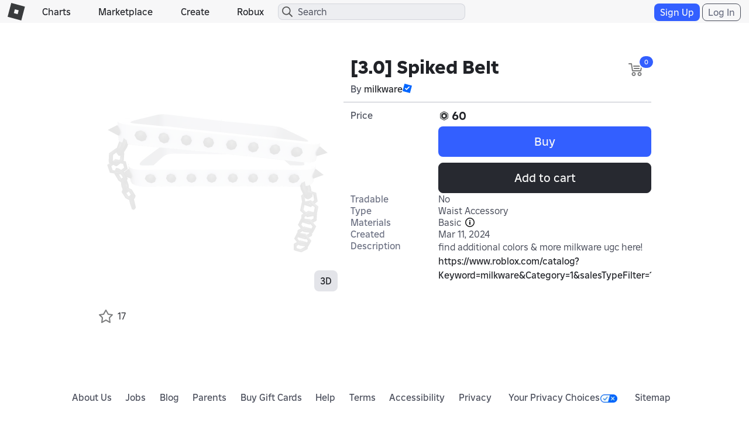

--- FILE ---
content_type: text/css
request_url: https://css.rbxcdn.com/9bfc48ea40a698035ea8cbe3d3e94bd06d3aac48969bedceb6d8ba5ff17ff84d.css
body_size: 66
content:
.d-inline{display:inline}.d-flex{display:flex}.d-flex-inline{display:inline-flex}.gap-1{gap:.25rem!important}.justify-content-between{justify-content:space-between}.justify-content-start{justify-content:flex-start}.align-items-center{align-items:center}.ml-1{margin-left:.25rem!important}

--- FILE ---
content_type: application/javascript
request_url: https://js.rbxcdn.com/b93e3966001fee6d487b9c247c3df76527aa9d6434c6e66f86a4606ee1f193af.js
body_size: 925
content:
var Roblox = Roblox || {};
Roblox.LangDynamic = Roblox.LangDynamic || {};
Roblox.LangDynamic["Feature.GamePage"] = {"LabelFilterPopular":"Popular","LabelFilterTopFavorite":"Top Favorite","LabelFilterFeatured":"Featured","LabelFilterContest":"Contest","LabelFilterMyFavorite":"My Favorite","LabelFilterMyRecent":"My Recent","LabelFilterTopGrossing":"Top Earning","LabelFilterTopPaid":"Top Paid","LabelFilterPurchased":"Purchased","LabelFilterTopRated":"Top Rated","LabelFilterBuildersClub":"Builders Club","LabelFilterPersonalServer":"Personal Server","LabelFilterTopRetaining":"Recommended","LabelFilterFriendActivity":"Friend Activity","LabelFilterPersonalizedByLiked":"Because You Liked","LabelFilterPopularInVr":"Popular in VR","LabelFilterNow":"Now","LabelFilterPastDay":"Past Day","LabelFilterPastWeek":"Past Week","LabelFilterAllTime":"All Time","LabelFilterBy":"Filter By","LabelFilterDefault":"Default","LabelExperimentalMode":"Experimental Mode","LabelExperimental":"Experimental","LabelPlayingPhrase":"{playerCount} Visiting","LabelCreatorBy":"By {creatorLink}","ActionSeeAll":"See All","LabelFilterGenre":"Genre","LabelFilterTime":"Time","LabelNoSearchResults":"No Results Found","LabelSearchField":"Search","LabelCancelField":"Cancel","LabelShowingResultsFor":"Showing results for","LabelSearchInsteadFor":"Search instead for","LabelSearchYouMightMean":"Did you mean:","LabelExperimentalResults":"These results contain Experimental Mode experiences.","ActionDisableExperimentalMode":"Disable","HeadingExperimentalMode":"Experimental Mode Experiences","LabelExperimentalHelpText":"What's this?","LabelFilterPopularByCountry":"Popular in {CountryName}","Label.FilterExperimental":"Recommended","LabelServerError":"An Error Occured","LabelFilterPopularNearYou":"Popular Near You","LabelFilterBecauseYouLiked":"Because You Liked {gameName}","Label.Sponsored":"Sponsored","Label.SponsoredAd":"Sponsored","LabelFilterMyFavorites":"My Favorites","LabelFilterRecentlyPlayed":"Recently Played","Label.MoreResults":"more results","Label.TopResult":"Top Result","Label.MoreResultsFor":"More Results For","LabelFilterPopularWorldwide":"Popular Worldwide","LabelRecommendedForYou":"Recommended For You","Label.Free":"Free","LabelFilterRecommendedForYou":"Recommended For You","LabelFilterMyLibrary":"My Library","LabelPlayingOneUser":"{user} is visiting","LabelPlayingMultipleUsers":"{username1}, {username2} +{count} are visiting","LabelPlayingTwoUsersFixed":"{username1}, {username2} are visiting","LabelPlayingOnePlusUsers":"{username} +{count} are visiting","LabelFilterContinuePlayingAndFavorites":"Continue Playing + Favorites","LabelPlayingOnePlusUsersWithComma":"{username}, +{count} are visiting","Label.By":"By","Label.SponsoredDisclosure":"Sponsored Items are paid for by Creators. For EU users, they may be shown to you based on general information about your device type, location, and demographics. Outside of the EU, ads may also be shown based on additional information.","Action.Apply":"Apply"};
window.Roblox && window.Roblox.BundleDetector && window.Roblox.BundleDetector.bundleDetected("DynamicLocalizationResourceScript_Feature.GamePage");


--- FILE ---
content_type: application/javascript
request_url: https://js.rbxcdn.com/c27f57f4a397dabc2fe3b74fec93c2401913bdf49373f9339c00b6f18b32d2ac.js
body_size: 78661
content:
!function(){var e,t,n={190:function(e,t,n){"use strict";var r=n(826),o={childContextTypes:!0,contextType:!0,contextTypes:!0,defaultProps:!0,displayName:!0,getDefaultProps:!0,getDerivedStateFromError:!0,getDerivedStateFromProps:!0,mixins:!0,propTypes:!0,type:!0},i={name:!0,length:!0,prototype:!0,caller:!0,callee:!0,arguments:!0,arity:!0},a={$$typeof:!0,compare:!0,defaultProps:!0,displayName:!0,propTypes:!0,type:!0},u={};function l(e){return r.isMemo(e)?a:u[e.$$typeof]||o}u[r.ForwardRef]={$$typeof:!0,render:!0,defaultProps:!0,displayName:!0,propTypes:!0},u[r.Memo]=a;var c=Object.defineProperty,s=Object.getOwnPropertyNames,f=Object.getOwnPropertySymbols,d=Object.getOwnPropertyDescriptor,p=Object.getPrototypeOf,h=Object.prototype;e.exports=function e(t,n,r){if("string"!=typeof n){if(h){var o=p(n);o&&o!==h&&e(t,o,r)}var a=s(n);f&&(a=a.concat(f(n)));for(var u=l(t),y=l(n),v=0;v<a.length;++v){var m=a[v];if(!i[m]&&!(r&&r[m])&&!(y&&y[m])&&!(u&&u[m])){var b=d(n,m);try{c(t,m,b)}catch(e){}}}}return t}},171:function(e){"use strict";e.exports=function(e,t,n,r,o,i,a,u){if(!e){var l;if(void 0===t)l=Error("Minified exception occurred; use the non-minified dev environment for the full error message and additional helpful warnings.");else{var c=[n,r,o,i,a,u],s=0;(l=Error(t.replace(/%s/g,function(){return c[s++]}))).name="Invariant Violation"}throw l.framesToPop=1,l}}},785:function(e){e.exports=Array.isArray||function(e){return"[object Array]"==Object.prototype.toString.call(e)}},426:function(e){"use strict";/*
object-assign
(c) Sindre Sorhus
@license MIT
*/var t=Object.getOwnPropertySymbols,n=Object.prototype.hasOwnProperty,r=Object.prototype.propertyIsEnumerable;e.exports=!function(){try{if(!Object.assign)return!1;var e=new String("abc");if(e[5]="de","5"===Object.getOwnPropertyNames(e)[0])return!1;for(var t={},n=0;n<10;n++)t["_"+String.fromCharCode(n)]=n;var r=Object.getOwnPropertyNames(t).map(function(e){return t[e]});if("0123456789"!==r.join(""))return!1;var o={};if("abcdefghijklmnopqrst".split("").forEach(function(e){o[e]=e}),"abcdefghijklmnopqrst"!==Object.keys(Object.assign({},o)).join(""))return!1;return!0}catch(e){return!1}}()?function(e,o){for(var i,a,u=function(e){if(null==e)throw TypeError("Object.assign cannot be called with null or undefined");return Object(e)}(e),l=1;l<arguments.length;l++){for(var c in i=Object(arguments[l]))n.call(i,c)&&(u[c]=i[c]);if(t){a=t(i);for(var s=0;s<a.length;s++)r.call(i,a[s])&&(u[a[s]]=i[a[s]])}}return u}:Object.assign},59:function(e,t,n){var r=n(785);e.exports=function e(t,n,o){var a,u,l;return(r(n)||(o=n||o,n=[]),o=o||{},t instanceof RegExp)?function(e,t){var n,r,o=e.source.match(/\((?!\?)/g);if(o)for(var i=0;i<o.length;i++)t.push({name:i,prefix:null,delimiter:null,optional:!1,repeat:!1,partial:!1,asterisk:!1,pattern:null});return e.keys=t,e}(t,n):r(t)?function(t,n,r){for(var o,i,a=[],u=0;u<t.length;u++)a.push(e(t[u],n,r).source);return(o=RegExp("(?:"+a.join("|")+")",c(r))).keys=n,o}(t,n,o):(u=n,s(i(t,l=o),u,l))},e.exports.parse=i,e.exports.compile=function(e,t){return u(i(e,t),t)},e.exports.tokensToFunction=u,e.exports.tokensToRegExp=s;var o=RegExp("(\\\\.)|([\\/.])?(?:(?:\\:(\\w+)(?:\\(((?:\\\\.|[^\\\\()])+)\\))?|\\(((?:\\\\.|[^\\\\()])+)\\))([+*?])?|(\\*))","g");function i(e,t){for(var n,r=[],i=0,a=0,u="",c=t&&t.delimiter||"/";null!=(n=o.exec(e));){var s,f,d=n[0],p=n[1],h=n.index;if(u+=e.slice(a,h),a=h+d.length,p){u+=p[1];continue}var y=e[a],v=n[2],m=n[3],b=n[4],g=n[5],w=n[6],O=n[7];u&&(r.push(u),u="");var k=null!=v&&null!=y&&y!==v,S="+"===w||"*"===w,E="?"===w||"*"===w,x=v||c,P=b||g,C=v||("string"==typeof r[r.length-1]?r[r.length-1]:"");r.push({name:m||i++,prefix:v||"",delimiter:x,optional:E,repeat:S,partial:k,asterisk:!!O,pattern:P?P.replace(/([=!:$\/()])/g,"\\$1"):O?".*":(s=x,!(f=C)||f.indexOf(s)>-1?"[^"+l(s)+"]+?":l(f)+"|(?:(?!"+l(f)+")[^"+l(s)+"])+?")})}return a<e.length&&(u+=e.substr(a)),u&&r.push(u),r}function a(e){return encodeURI(e).replace(/[\/?#]/g,function(e){return"%"+e.charCodeAt(0).toString(16).toUpperCase()})}function u(e,t){for(var n,o=Array(e.length),i=0;i<e.length;i++)"object"==((n=e[i])&&"undefined"!=typeof Symbol&&n.constructor===Symbol?"symbol":typeof n)&&(o[i]=RegExp("^(?:"+e[i].pattern+")$",c(t)));return function(t,n){for(var i="",u=t||{},l=(n||{}).pretty?a:encodeURIComponent,c=0;c<e.length;c++){var s,f=e[c];if("string"==typeof f){i+=f;continue}var d=u[f.name];if(null==d){if(f.optional){f.partial&&(i+=f.prefix);continue}throw TypeError('Expected "'+f.name+'" to be defined')}if(r(d)){if(!f.repeat)throw TypeError('Expected "'+f.name+'" to not repeat, but received `'+JSON.stringify(d)+"`");if(0===d.length){if(f.optional)continue;throw TypeError('Expected "'+f.name+'" to not be empty')}for(var p=0;p<d.length;p++){if(s=l(d[p]),!o[c].test(s))throw TypeError('Expected all "'+f.name+'" to match "'+f.pattern+'", but received `'+JSON.stringify(s)+"`");i+=(0===p?f.prefix:f.delimiter)+s}continue}if(s=f.asterisk?encodeURI(d).replace(/[?#]/g,function(e){return"%"+e.charCodeAt(0).toString(16).toUpperCase()}):l(d),!o[c].test(s))throw TypeError('Expected "'+f.name+'" to match "'+f.pattern+'", but received "'+s+'"');i+=f.prefix+s}return i}}function l(e){return e.replace(/([.+*?=^!:${}()[\]|\/\\])/g,"\\$1")}function c(e){return e&&e.sensitive?"":"i"}function s(e,t,n){r(t)||(n=t||n,t=[]);for(var o,i,a=(n=n||{}).strict,u=!1!==n.end,s="",f=0;f<e.length;f++){var d=e[f];if("string"==typeof d)s+=l(d);else{var p=l(d.prefix),h="(?:"+d.pattern+")";t.push(d),d.repeat&&(h+="(?:"+p+h+")*"),s+=h=d.optional?d.partial?p+"("+h+")?":"(?:"+p+"("+h+"))?":p+"("+h+")"}}var y=l(n.delimiter||"/"),v=s.slice(-y.length)===y;return a||(s=(v?s.slice(0,-y.length):s)+"(?:"+y+"(?=$))?"),u?s+="$":s+=a&&v?"":"(?="+y+"|$)",o=RegExp("^"+s,c(n)),i=t,o.keys=i,o}},137:function(e,t,n){"use strict";var r=n(477);function o(){}function i(){}i.resetWarningCache=o,e.exports=function(){function e(e,t,n,o,i,a){if(a!==r){var u=Error("Calling PropTypes validators directly is not supported by the `prop-types` package. Use PropTypes.checkPropTypes() to call them. Read more at http://fb.me/use-check-prop-types");throw u.name="Invariant Violation",u}}function t(){return e}e.isRequired=e;var n={array:e,bool:e,func:e,number:e,object:e,string:e,symbol:e,any:e,arrayOf:t,element:e,elementType:e,instanceOf:t,node:e,objectOf:t,oneOf:t,oneOfType:t,shape:t,exact:t,checkPropTypes:i,resetWarningCache:o};return n.PropTypes=n,n}},605:function(e,t,n){e.exports=n(137)()},477:function(e){"use strict";e.exports="SECRET_DO_NOT_PASS_THIS_OR_YOU_WILL_BE_FIRED"},538:function(e,t,n){"use strict";var r=n(685);function o(){}function i(){}i.resetWarningCache=o,e.exports=function(){function e(e,t,n,o,i,a){if(a!==r){var u=Error("Calling PropTypes validators directly is not supported by the `prop-types` package. Use PropTypes.checkPropTypes() to call them. Read more at http://fb.me/use-check-prop-types");throw u.name="Invariant Violation",u}}function t(){return e}e.isRequired=e;var n={array:e,bigint:e,bool:e,func:e,number:e,object:e,string:e,symbol:e,any:e,arrayOf:t,element:e,elementType:e,instanceOf:t,node:e,objectOf:t,oneOf:t,oneOfType:t,shape:t,exact:t,checkPropTypes:i,resetWarningCache:o};return n.PropTypes=n,n}},7:function(e,t,n){e.exports=n(538)()},685:function(e){"use strict";e.exports="SECRET_DO_NOT_PASS_THIS_OR_YOU_WILL_BE_FIRED"},145:function(e,t,n){"use strict";/** @license React v17.0.2
 * react-dom-server.browser.production.min.js
 *
 * Copyright (c) Facebook, Inc. and its affiliates.
 *
 * This source code is licensed under the MIT license found in the
 * LICENSE file in the root directory of this source tree.
 */function r(e){return e&&"undefined"!=typeof Symbol&&e.constructor===Symbol?"symbol":typeof e}var o=n(426),i=n(363);function a(e){for(var t="https://reactjs.org/docs/error-decoder.html?invariant="+e,n=1;n<arguments.length;n++)t+="&args[]="+encodeURIComponent(arguments[n]);return"Minified React error #"+e+"; visit "+t+" for the full message or use the non-minified dev environment for full errors and additional helpful warnings."}var u=60106,l=60107,c=60108,s=60114,f=60109,d=60110,p=60112,h=60113,y=60120,v=60115,m=60116,b=60121,g=60117,w=60119,O=60129,k=60131;if("function"==typeof Symbol&&Symbol.for){var S=Symbol.for;u=S("react.portal"),l=S("react.fragment"),c=S("react.strict_mode"),s=S("react.profiler"),f=S("react.provider"),d=S("react.context"),p=S("react.forward_ref"),h=S("react.suspense"),y=S("react.suspense_list"),v=S("react.memo"),m=S("react.lazy"),b=S("react.block"),g=S("react.fundamental"),w=S("react.scope"),O=S("react.debug_trace_mode"),k=S("react.legacy_hidden")}function E(e){if(null==e)return null;if("function"==typeof e)return e.displayName||e.name||null;if("string"==typeof e)return e;switch(e){case l:return"Fragment";case u:return"Portal";case s:return"Profiler";case c:return"StrictMode";case h:return"Suspense";case y:return"SuspenseList"}if("object"===(void 0===e?"undefined":r(e)))switch(e.$$typeof){case d:return(e.displayName||"Context")+".Consumer";case f:return(e._context.displayName||"Context")+".Provider";case p:var t=e.render;return t=t.displayName||t.name||"",e.displayName||(""!==t?"ForwardRef("+t+")":"ForwardRef");case v:return E(e.type);case b:return E(e._render);case m:t=e._payload,e=e._init;try{return E(e(t))}catch(e){}}return null}var x=i.__SECRET_INTERNALS_DO_NOT_USE_OR_YOU_WILL_BE_FIRED,P={};function C(e,t){for(var n=0|e._threadCount;n<=t;n++)e[n]=e._currentValue2,e._threadCount=n+1}for(var _=new Uint16Array(16),R=0;15>R;R++)_[R]=R+1;_[15]=0;var j=/^[:A-Z_a-z\u00C0-\u00D6\u00D8-\u00F6\u00F8-\u02FF\u0370-\u037D\u037F-\u1FFF\u200C-\u200D\u2070-\u218F\u2C00-\u2FEF\u3001-\uD7FF\uF900-\uFDCF\uFDF0-\uFFFD][:A-Z_a-z\u00C0-\u00D6\u00D8-\u00F6\u00F8-\u02FF\u0370-\u037D\u037F-\u1FFF\u200C-\u200D\u2070-\u218F\u2C00-\u2FEF\u3001-\uD7FF\uF900-\uFDCF\uFDF0-\uFFFD\-.0-9\u00B7\u0300-\u036F\u203F-\u2040]*$/,T=Object.prototype.hasOwnProperty,M={},D={};function N(e){return!!T.call(D,e)||!T.call(M,e)&&(j.test(e)?D[e]=!0:(M[e]=!0,!1))}function A(e,t,n,r,o,i,a){this.acceptsBooleans=2===t||3===t||4===t,this.attributeName=r,this.attributeNamespace=o,this.mustUseProperty=n,this.propertyName=e,this.type=t,this.sanitizeURL=i,this.removeEmptyString=a}var I={};"children dangerouslySetInnerHTML defaultValue defaultChecked innerHTML suppressContentEditableWarning suppressHydrationWarning style".split(" ").forEach(function(e){I[e]=new A(e,0,!1,e,null,!1,!1)}),[["acceptCharset","accept-charset"],["className","class"],["htmlFor","for"],["httpEquiv","http-equiv"]].forEach(function(e){var t=e[0];I[t]=new A(t,1,!1,e[1],null,!1,!1)}),["contentEditable","draggable","spellCheck","value"].forEach(function(e){I[e]=new A(e,2,!1,e.toLowerCase(),null,!1,!1)}),["autoReverse","externalResourcesRequired","focusable","preserveAlpha"].forEach(function(e){I[e]=new A(e,2,!1,e,null,!1,!1)}),"allowFullScreen async autoFocus autoPlay controls default defer disabled disablePictureInPicture disableRemotePlayback formNoValidate hidden loop noModule noValidate open playsInline readOnly required reversed scoped seamless itemScope".split(" ").forEach(function(e){I[e]=new A(e,3,!1,e.toLowerCase(),null,!1,!1)}),["checked","multiple","muted","selected"].forEach(function(e){I[e]=new A(e,3,!0,e,null,!1,!1)}),["capture","download"].forEach(function(e){I[e]=new A(e,4,!1,e,null,!1,!1)}),["cols","rows","size","span"].forEach(function(e){I[e]=new A(e,6,!1,e,null,!1,!1)}),["rowSpan","start"].forEach(function(e){I[e]=new A(e,5,!1,e.toLowerCase(),null,!1,!1)});var F=/[\-:]([a-z])/g;function L(e){return e[1].toUpperCase()}"accent-height alignment-baseline arabic-form baseline-shift cap-height clip-path clip-rule color-interpolation color-interpolation-filters color-profile color-rendering dominant-baseline enable-background fill-opacity fill-rule flood-color flood-opacity font-family font-size font-size-adjust font-stretch font-style font-variant font-weight glyph-name glyph-orientation-horizontal glyph-orientation-vertical horiz-adv-x horiz-origin-x image-rendering letter-spacing lighting-color marker-end marker-mid marker-start overline-position overline-thickness paint-order panose-1 pointer-events rendering-intent shape-rendering stop-color stop-opacity strikethrough-position strikethrough-thickness stroke-dasharray stroke-dashoffset stroke-linecap stroke-linejoin stroke-miterlimit stroke-opacity stroke-width text-anchor text-decoration text-rendering underline-position underline-thickness unicode-bidi unicode-range units-per-em v-alphabetic v-hanging v-ideographic v-mathematical vector-effect vert-adv-y vert-origin-x vert-origin-y word-spacing writing-mode xmlns:xlink x-height".split(" ").forEach(function(e){var t=e.replace(F,L);I[t]=new A(t,1,!1,e,null,!1,!1)}),"xlink:actuate xlink:arcrole xlink:role xlink:show xlink:title xlink:type".split(" ").forEach(function(e){var t=e.replace(F,L);I[t]=new A(t,1,!1,e,"http://www.w3.org/1999/xlink",!1,!1)}),["xml:base","xml:lang","xml:space"].forEach(function(e){var t=e.replace(F,L);I[t]=new A(t,1,!1,e,"http://www.w3.org/XML/1998/namespace",!1,!1)}),["tabIndex","crossOrigin"].forEach(function(e){I[e]=new A(e,1,!1,e.toLowerCase(),null,!1,!1)}),I.xlinkHref=new A("xlinkHref",1,!1,"xlink:href","http://www.w3.org/1999/xlink",!0,!1),["src","href","action","formAction"].forEach(function(e){I[e]=new A(e,1,!1,e.toLowerCase(),null,!0,!0)});var U=/["'&<>]/;function z(e){if("boolean"==typeof e||"number"==typeof e)return""+e;e=""+e;var t=U.exec(e);if(t){var n,r="",o=0;for(n=t.index;n<e.length;n++){switch(e.charCodeAt(n)){case 34:t="&quot;";break;case 38:t="&amp;";break;case 39:t="&#x27;";break;case 60:t="&lt;";break;case 62:t="&gt;";break;default:continue}o!==n&&(r+=e.substring(o,n)),o=n+1,r+=t}e=o!==n?r+e.substring(o,n):r}return e}var q="function"==typeof Object.is?Object.is:function(e,t){return e===t&&(0!==e||1/e==1/t)||e!=e&&t!=t},Q=null,B=null,$=null,H=!1,W=!1,V=null,K=0;function Y(){if(null===Q)throw Error(a(321));return Q}function G(){if(0<K)throw Error(a(312));return{memoizedState:null,queue:null,next:null}}function X(){return null===$?null===B?(H=!1,B=$=G()):(H=!0,$=B):null===$.next?(H=!1,$=$.next=G()):(H=!0,$=$.next),$}function Z(e,t,n,r){for(;W;)W=!1,K+=1,$=null,n=e(t,r);return J(),n}function J(){Q=null,W=!1,B=null,K=0,$=V=null}function ee(e,t){return"function"==typeof t?t(e):t}function et(e,t,n){if(Q=Y(),$=X(),H){var r=$.queue;if(t=r.dispatch,null!==V&&void 0!==(n=V.get(r))){V.delete(r),r=$.memoizedState;do r=e(r,n.action),n=n.next;while(null!==n);return $.memoizedState=r,[r,t]}return[$.memoizedState,t]}return e=e===ee?"function"==typeof t?t():t:void 0!==n?n(t):t,$.memoizedState=e,e=(e=$.queue={last:null,dispatch:null}).dispatch=er.bind(null,Q,e),[$.memoizedState,e]}function en(e,t){if(Q=Y(),$=X(),t=void 0===t?null:t,null!==$){var n=$.memoizedState;if(null!==n&&null!==t){var r=n[1];e:if(null===r)r=!1;else{for(var o=0;o<r.length&&o<t.length;o++)if(!q(t[o],r[o])){r=!1;break e}r=!0}if(r)return n[0]}}return e=e(),$.memoizedState=[e,t],e}function er(e,t,n){if(!(25>K))throw Error(a(301));if(e===Q){if(W=!0,e={action:n,next:null},null===V&&(V=new Map),void 0===(n=V.get(t)))V.set(t,e);else{for(t=n;null!==t.next;)t=t.next;t.next=e}}}function eo(){}var ei=null,ea={readContext:function(e){var t=ei.threadID;return C(e,t),e[t]},useContext:function(e){Y();var t=ei.threadID;return C(e,t),e[t]},useMemo:en,useReducer:et,useRef:function(e){Q=Y();var t=($=X()).memoizedState;return null===t?(e={current:e},$.memoizedState=e):t},useState:function(e){return et(ee,e)},useLayoutEffect:function(){},useCallback:function(e,t){return en(function(){return e},t)},useImperativeHandle:eo,useEffect:eo,useDebugValue:eo,useDeferredValue:function(e){return Y(),e},useTransition:function(){return Y(),[function(e){e()},!1]},useOpaqueIdentifier:function(){return(ei.identifierPrefix||"")+"R:"+(ei.uniqueID++).toString(36)},useMutableSource:function(e,t){return Y(),t(e._source)}},eu="http://www.w3.org/1999/xhtml";function el(e){switch(e){case"svg":return"http://www.w3.org/2000/svg";case"math":return"http://www.w3.org/1998/Math/MathML";default:return"http://www.w3.org/1999/xhtml"}}var ec={area:!0,base:!0,br:!0,col:!0,embed:!0,hr:!0,img:!0,input:!0,keygen:!0,link:!0,meta:!0,param:!0,source:!0,track:!0,wbr:!0},es=o({menuitem:!0},ec),ef={animationIterationCount:!0,borderImageOutset:!0,borderImageSlice:!0,borderImageWidth:!0,boxFlex:!0,boxFlexGroup:!0,boxOrdinalGroup:!0,columnCount:!0,columns:!0,flex:!0,flexGrow:!0,flexPositive:!0,flexShrink:!0,flexNegative:!0,flexOrder:!0,gridArea:!0,gridRow:!0,gridRowEnd:!0,gridRowSpan:!0,gridRowStart:!0,gridColumn:!0,gridColumnEnd:!0,gridColumnSpan:!0,gridColumnStart:!0,fontWeight:!0,lineClamp:!0,lineHeight:!0,opacity:!0,order:!0,orphans:!0,tabSize:!0,widows:!0,zIndex:!0,zoom:!0,fillOpacity:!0,floodOpacity:!0,stopOpacity:!0,strokeDasharray:!0,strokeDashoffset:!0,strokeMiterlimit:!0,strokeOpacity:!0,strokeWidth:!0},ed=["Webkit","ms","Moz","O"];Object.keys(ef).forEach(function(e){ed.forEach(function(t){ef[t=t+e.charAt(0).toUpperCase()+e.substring(1)]=ef[e]})});var ep=/([A-Z])/g,eh=/^ms-/,ey=i.Children.toArray,ev=x.ReactCurrentDispatcher,em={listing:!0,pre:!0,textarea:!0},eb=/^[a-zA-Z][a-zA-Z:_\.\-\d]*$/,eg={},ew={},eO=Object.prototype.hasOwnProperty,ek={children:null,dangerouslySetInnerHTML:null,suppressContentEditableWarning:null,suppressHydrationWarning:null};function eS(e,t){if(void 0===e)throw Error(a(152,E(t)||"Component"))}var eE=function(){function e(e,t,n){i.isValidElement(e)?e.type!==l?e=[e]:(e=e.props.children,e=i.isValidElement(e)?[e]:ey(e)):e=ey(e),e={type:null,domNamespace:eu,children:e,childIndex:0,context:P,footer:""};var r=_[0];if(0===r){var o=_,u=2*(r=o.length);if(!(65536>=u))throw Error(a(304));var c=new Uint16Array(u);for(c.set(o),(_=c)[0]=r+1,o=r;o<u-1;o++)_[o]=o+1;_[u-1]=0}else _[0]=_[r];this.threadID=r,this.stack=[e],this.exhausted=!1,this.currentSelectValue=null,this.previousWasTextNode=!1,this.makeStaticMarkup=t,this.suspenseDepth=0,this.contextIndex=-1,this.contextStack=[],this.contextValueStack=[],this.uniqueID=0,this.identifierPrefix=n&&n.identifierPrefix||""}var t=e.prototype;return t.destroy=function(){if(!this.exhausted){this.exhausted=!0,this.clearProviders();var e=this.threadID;_[e]=_[0],_[0]=e}},t.pushProvider=function(e){var t=++this.contextIndex,n=e.type._context,r=this.threadID;C(n,r);var o=n[r];this.contextStack[t]=n,this.contextValueStack[t]=o,n[r]=e.props.value},t.popProvider=function(){var e=this.contextIndex,t=this.contextStack[e],n=this.contextValueStack[e];this.contextStack[e]=null,this.contextValueStack[e]=null,this.contextIndex--,t[this.threadID]=n},t.clearProviders=function(){for(var e=this.contextIndex;0<=e;e--)this.contextStack[e][this.threadID]=this.contextValueStack[e]},t.read=function(e){if(this.exhausted)return null;var t=ei;ei=this;var n=ev.current;ev.current=ea;try{for(var r=[""],o=!1;r[0].length<e;){if(0===this.stack.length){this.exhausted=!0;var i=this.threadID;_[i]=_[0],_[0]=i;break}var u=this.stack[this.stack.length-1];if(o||u.childIndex>=u.children.length){var l=u.footer;if(""!==l&&(this.previousWasTextNode=!1),this.stack.pop(),"select"===u.type)this.currentSelectValue=null;else if(null!=u.type&&null!=u.type.type&&u.type.type.$$typeof===f)this.popProvider(u.type);else if(u.type===h){this.suspenseDepth--;var c=r.pop();if(o){o=!1;var s=u.fallbackFrame;if(!s)throw Error(a(303));this.stack.push(s),r[this.suspenseDepth]+="\x3c!--$!--\x3e";continue}r[this.suspenseDepth]+=c}r[this.suspenseDepth]+=l}else{var d=u.children[u.childIndex++],p="";try{p+=this.render(d,u.context,u.domNamespace)}catch(e){if(null!=e&&"function"==typeof e.then)throw Error(a(294));throw e}finally{}r.length<=this.suspenseDepth&&r.push(""),r[this.suspenseDepth]+=p}}return r[0]}finally{ev.current=n,ei=t,J()}},t.render=function(e,t,n){if("string"==typeof e||"number"==typeof e)return""==(n=""+e)?"":this.makeStaticMarkup?z(n):this.previousWasTextNode?"\x3c!-- --\x3e"+z(n):(this.previousWasTextNode=!0,z(n));if(e=(t=function(e,t,n){for(;i.isValidElement(e);){var u=e,l=u.type;if("function"!=typeof l)break;!function(i,u){var l=u.prototype&&u.prototype.isReactComponent,c=function(e,t,n,o){if(o&&"object"===(void 0===(o=e.contextType)?"undefined":r(o))&&null!==o)return C(o,n),o[n];if(e=e.contextTypes){for(var i in n={},e)n[i]=t[i];t=n}else t=P;return t}(u,t,n,l),s=[],f=!1,d={isMounted:function(){return!1},enqueueForceUpdate:function(){if(null===s)return null},enqueueReplaceState:function(e,t){f=!0,s=[t]},enqueueSetState:function(e,t){if(null===s)return null;s.push(t)}};if(l){if(l=new u(i.props,c,d),"function"==typeof u.getDerivedStateFromProps){var p=u.getDerivedStateFromProps.call(null,i.props,l.state);null!=p&&(l.state=o({},l.state,p))}}else if(Q={},l=u(i.props,c,d),null==(l=Z(u,i.props,l,c))||null==l.render){eS(e=l,u);return}if(l.props=i.props,l.context=c,l.updater=d,void 0===(d=l.state)&&(l.state=d=null),"function"==typeof l.UNSAFE_componentWillMount||"function"==typeof l.componentWillMount){if("function"==typeof l.componentWillMount&&"function"!=typeof u.getDerivedStateFromProps&&l.componentWillMount(),"function"==typeof l.UNSAFE_componentWillMount&&"function"!=typeof u.getDerivedStateFromProps&&l.UNSAFE_componentWillMount(),s.length){d=s;var h=f;if(s=null,f=!1,h&&1===d.length)l.state=d[0];else{p=h?d[0]:l.state;var y=!0;for(h=+!!h;h<d.length;h++){var v=d[h];null!=(v="function"==typeof v?v.call(l,p,i.props,c):v)&&(y?(y=!1,p=o({},p,v)):o(p,v))}l.state=p}}else s=null}if(eS(e=l.render(),u),"function"==typeof l.getChildContext&&"object"===(void 0===(i=u.childContextTypes)?"undefined":r(i))){var m=l.getChildContext();for(var b in m)if(!(b in i))throw Error(a(108,E(u)||"Unknown",b))}m&&(t=o({},t,m))}(u,l)}return{child:e,context:t}}(e,t,this.threadID)).child,t=t.context,null===e||!1===e)return"";if(!i.isValidElement(e)){if(null!=e&&null!=e.$$typeof){if((n=e.$$typeof)===u)throw Error(a(257));throw Error(a(258,n.toString()))}return e=ey(e),this.stack.push({type:null,domNamespace:n,children:e,childIndex:0,context:t,footer:""}),""}var b=e.type;if("string"==typeof b)return this.renderDOM(e,t,n);switch(b){case k:case O:case c:case s:case y:case l:return e=ey(e.props.children),this.stack.push({type:null,domNamespace:n,children:e,childIndex:0,context:t,footer:""}),"";case h:throw Error(a(294));case w:throw Error(a(343))}if("object"===(void 0===b?"undefined":r(b))&&null!==b)switch(b.$$typeof){case p:Q={};var S=b.render(e.props,e.ref);return S=ey(S=Z(b.render,e.props,S,e.ref)),this.stack.push({type:null,domNamespace:n,children:S,childIndex:0,context:t,footer:""}),"";case v:return e=[i.createElement(b.type,o({ref:e.ref},e.props))],this.stack.push({type:null,domNamespace:n,children:e,childIndex:0,context:t,footer:""}),"";case f:return b=ey(e.props.children),n={type:e,domNamespace:n,children:b,childIndex:0,context:t,footer:""},this.pushProvider(e),this.stack.push(n),"";case d:b=e.type,S=e.props;var x=this.threadID;return C(b,x),b=ey(S.children(b[x])),this.stack.push({type:e,domNamespace:n,children:b,childIndex:0,context:t,footer:""}),"";case g:throw Error(a(338));case m:return b=(S=(b=e.type)._init)(b._payload),e=[i.createElement(b,o({ref:e.ref},e.props))],this.stack.push({type:null,domNamespace:n,children:e,childIndex:0,context:t,footer:""}),""}throw Error(a(130,null==b?b:void 0===b?"undefined":r(b),""))},t.renderDOM=function(e,t,n){var u=e.type.toLowerCase();if(n===eu&&el(u),!eg.hasOwnProperty(u)){if(!eb.test(u))throw Error(a(65,u));eg[u]=!0}var l=e.props;if("input"===u)l=o({type:void 0},l,{defaultChecked:void 0,defaultValue:void 0,value:null!=l.value?l.value:l.defaultValue,checked:null!=l.checked?l.checked:l.defaultChecked});else if("textarea"===u){var c=l.value;if(null==c){c=l.defaultValue;var s=l.children;if(null!=s){if(null!=c)throw Error(a(92));if(Array.isArray(s)){if(!(1>=s.length))throw Error(a(93));s=s[0]}c=""+s}null==c&&(c="")}l=o({},l,{value:void 0,children:""+c})}else if("select"===u)this.currentSelectValue=null!=l.value?l.value:l.defaultValue,l=o({},l,{value:void 0});else if("option"===u){s=this.currentSelectValue;var f=function(e){if(null==e)return e;var t="";return i.Children.forEach(e,function(e){null!=e&&(t+=e)}),t}(l.children);if(null!=s){var d=null!=l.value?l.value+"":f;if(c=!1,Array.isArray(s)){for(var p=0;p<s.length;p++)if(""+s[p]===d){c=!0;break}}else c=""+s===d;l=o({selected:void 0,children:void 0},l,{selected:c,children:f})}}if(c=l){if(es[u]&&(null!=c.children||null!=c.dangerouslySetInnerHTML))throw Error(a(137,u));if(null!=c.dangerouslySetInnerHTML){if(null!=c.children)throw Error(a(60));if(!("object"===r(c.dangerouslySetInnerHTML)&&"__html"in c.dangerouslySetInnerHTML))throw Error(a(61))}if(null!=c.style&&"object"!==r(c.style))throw Error(a(62))}c=l,s=this.makeStaticMarkup,f=1===this.stack.length,d="<"+e.type;t:if(-1===u.indexOf("-"))p="string"==typeof c.is;else switch(u){case"annotation-xml":case"color-profile":case"font-face":case"font-face-src":case"font-face-uri":case"font-face-format":case"font-face-name":case"missing-glyph":p=!1;break t;default:p=!0}for(k in c)if(eO.call(c,k)){var h=c[k];if(null!=h){if("style"===k){var y=void 0,v="",m="";for(y in h)if(h.hasOwnProperty(y)){var b=0===y.indexOf("--"),g=h[y];if(null!=g){if(b)var w=y;else if(w=y,ew.hasOwnProperty(w))w=ew[w];else{var O=w.replace(ep,"-$1").toLowerCase().replace(eh,"-ms-");w=ew[w]=O}v+=m+w+":",m=y,v+=b=null==g||"boolean"==typeof g||""===g?"":b||"number"!=typeof g||0===g||ef.hasOwnProperty(m)&&ef[m]?(""+g).trim():g+"px",m=";"}}h=v||null}y=null,p?ek.hasOwnProperty(k)||(y=N(y=k)&&null!=h?y+'="'+z(h)+'"':""):y=function(e,t){var n,o=I.hasOwnProperty(e)?I[e]:null;return((n="style"!==e)&&(n=null!==o?0===o.type:2<e.length&&("o"===e[0]||"O"===e[0])&&("n"===e[1]||"N"===e[1])),n||function(e,t,n,o){if(null==t||function(e,t,n,o){if(null!==n&&0===n.type)return!1;switch(void 0===t?"undefined":r(t)){case"function":case"symbol":return!0;case"boolean":if(o)return!1;if(null!==n)return!n.acceptsBooleans;return"data-"!==(e=e.toLowerCase().slice(0,5))&&"aria-"!==e;default:return!1}}(e,t,n,o))return!0;if(o)return!1;if(null!==n)switch(n.type){case 3:return!t;case 4:return!1===t;case 5:return isNaN(t);case 6:return isNaN(t)||1>t}return!1}(e,t,o,!1))?"":null!==o?(e=o.attributeName,3===(n=o.type)||4===n&&!0===t)?e+'=""':(o.sanitizeURL&&(t=""+t),e+'="'+z(t)+'"'):N(e)?e+'="'+z(t)+'"':""}(k,h),y&&(d+=" "+y)}}s||f&&(d+=' data-reactroot=""');var k=d;c="",ec.hasOwnProperty(u)?k+="/>":(k+=">",c="</"+e.type+">");e:{if(null!=(s=l.dangerouslySetInnerHTML)){if(null!=s.__html){s=s.__html;break e}}else if("string"==typeof(s=l.children)||"number"==typeof s){s=z(s);break e}s=null}return null!=s?(l=[],em.hasOwnProperty(u)&&"\n"===s.charAt(0)&&(k+="\n"),k+=s):l=ey(l.children),e=e.type,n=null==n||"http://www.w3.org/1999/xhtml"===n?el(e):"http://www.w3.org/2000/svg"===n&&"foreignObject"===e?"http://www.w3.org/1999/xhtml":n,this.stack.push({domNamespace:n,type:u,children:l,childIndex:0,context:t,footer:c}),this.previousWasTextNode=!1,k},e}();t.renderToNodeStream=function(){throw Error(a(207))},t.renderToStaticMarkup=function(e,t){e=new eE(e,!0,t);try{return e.read(1/0)}finally{e.destroy()}},t.renderToStaticNodeStream=function(){throw Error(a(208))},t.renderToString=function(e,t){e=new eE(e,!1,t);try{return e.read(1/0)}finally{e.destroy()}},t.version="17.0.2"},270:function(e,t,n){"use strict";/** @license React v17.0.2
 * react-dom.production.min.js
 *
 * Copyright (c) Facebook, Inc. and its affiliates.
 *
 * This source code is licensed under the MIT license found in the
 * LICENSE file in the root directory of this source tree.
 */function r(e){return e&&"undefined"!=typeof Symbol&&e.constructor===Symbol?"symbol":typeof e}var o,i,a,u,l,c,s=n(363),f=n(426),d=n(290);function p(e){for(var t="https://reactjs.org/docs/error-decoder.html?invariant="+e,n=1;n<arguments.length;n++)t+="&args[]="+encodeURIComponent(arguments[n]);return"Minified React error #"+e+"; visit "+t+" for the full message or use the non-minified dev environment for full errors and additional helpful warnings."}if(!s)throw Error(p(227));var h=new Set,y={};function v(e,t){m(e,t),m(e+"Capture",t)}function m(e,t){for(y[e]=t,e=0;e<t.length;e++)h.add(t[e])}var b="undefined"!=typeof window&&void 0!==window.document&&void 0!==window.document.createElement,g=/^[:A-Z_a-z\u00C0-\u00D6\u00D8-\u00F6\u00F8-\u02FF\u0370-\u037D\u037F-\u1FFF\u200C-\u200D\u2070-\u218F\u2C00-\u2FEF\u3001-\uD7FF\uF900-\uFDCF\uFDF0-\uFFFD][:A-Z_a-z\u00C0-\u00D6\u00D8-\u00F6\u00F8-\u02FF\u0370-\u037D\u037F-\u1FFF\u200C-\u200D\u2070-\u218F\u2C00-\u2FEF\u3001-\uD7FF\uF900-\uFDCF\uFDF0-\uFFFD\-.0-9\u00B7\u0300-\u036F\u203F-\u2040]*$/,w=Object.prototype.hasOwnProperty,O={},k={};function S(e,t,n,r,o,i,a){this.acceptsBooleans=2===t||3===t||4===t,this.attributeName=r,this.attributeNamespace=o,this.mustUseProperty=n,this.propertyName=e,this.type=t,this.sanitizeURL=i,this.removeEmptyString=a}var E={};"children dangerouslySetInnerHTML defaultValue defaultChecked innerHTML suppressContentEditableWarning suppressHydrationWarning style".split(" ").forEach(function(e){E[e]=new S(e,0,!1,e,null,!1,!1)}),[["acceptCharset","accept-charset"],["className","class"],["htmlFor","for"],["httpEquiv","http-equiv"]].forEach(function(e){var t=e[0];E[t]=new S(t,1,!1,e[1],null,!1,!1)}),["contentEditable","draggable","spellCheck","value"].forEach(function(e){E[e]=new S(e,2,!1,e.toLowerCase(),null,!1,!1)}),["autoReverse","externalResourcesRequired","focusable","preserveAlpha"].forEach(function(e){E[e]=new S(e,2,!1,e,null,!1,!1)}),"allowFullScreen async autoFocus autoPlay controls default defer disabled disablePictureInPicture disableRemotePlayback formNoValidate hidden loop noModule noValidate open playsInline readOnly required reversed scoped seamless itemScope".split(" ").forEach(function(e){E[e]=new S(e,3,!1,e.toLowerCase(),null,!1,!1)}),["checked","multiple","muted","selected"].forEach(function(e){E[e]=new S(e,3,!0,e,null,!1,!1)}),["capture","download"].forEach(function(e){E[e]=new S(e,4,!1,e,null,!1,!1)}),["cols","rows","size","span"].forEach(function(e){E[e]=new S(e,6,!1,e,null,!1,!1)}),["rowSpan","start"].forEach(function(e){E[e]=new S(e,5,!1,e.toLowerCase(),null,!1,!1)});var x=/[\-:]([a-z])/g;function P(e){return e[1].toUpperCase()}function C(e,t,n,o){var i,a=E.hasOwnProperty(t)?E[t]:null;(null!==a?0===a.type:!o&&2<t.length&&("o"===t[0]||"O"===t[0])&&("n"===t[1]||"N"===t[1]))||(function(e,t,n,o){if(null==t||function(e,t,n,o){if(null!==n&&0===n.type)return!1;switch(void 0===t?"undefined":r(t)){case"function":case"symbol":return!0;case"boolean":if(o)return!1;if(null!==n)return!n.acceptsBooleans;return"data-"!==(e=e.toLowerCase().slice(0,5))&&"aria-"!==e;default:return!1}}(e,t,n,o))return!0;if(o)return!1;if(null!==n)switch(n.type){case 3:return!t;case 4:return!1===t;case 5:return isNaN(t);case 6:return isNaN(t)||1>t}return!1}(t,n,a,o)&&(n=null),o||null===a?(i=t,(!!w.call(k,i)||!w.call(O,i)&&(g.test(i)?k[i]=!0:(O[i]=!0,!1)))&&(null===n?e.removeAttribute(t):e.setAttribute(t,""+n))):a.mustUseProperty?e[a.propertyName]=null===n?3!==a.type&&"":n:(t=a.attributeName,o=a.attributeNamespace,null===n?e.removeAttribute(t):(n=3===(a=a.type)||4===a&&!0===n?"":""+n,o?e.setAttributeNS(o,t,n):e.setAttribute(t,n))))}"accent-height alignment-baseline arabic-form baseline-shift cap-height clip-path clip-rule color-interpolation color-interpolation-filters color-profile color-rendering dominant-baseline enable-background fill-opacity fill-rule flood-color flood-opacity font-family font-size font-size-adjust font-stretch font-style font-variant font-weight glyph-name glyph-orientation-horizontal glyph-orientation-vertical horiz-adv-x horiz-origin-x image-rendering letter-spacing lighting-color marker-end marker-mid marker-start overline-position overline-thickness paint-order panose-1 pointer-events rendering-intent shape-rendering stop-color stop-opacity strikethrough-position strikethrough-thickness stroke-dasharray stroke-dashoffset stroke-linecap stroke-linejoin stroke-miterlimit stroke-opacity stroke-width text-anchor text-decoration text-rendering underline-position underline-thickness unicode-bidi unicode-range units-per-em v-alphabetic v-hanging v-ideographic v-mathematical vector-effect vert-adv-y vert-origin-x vert-origin-y word-spacing writing-mode xmlns:xlink x-height".split(" ").forEach(function(e){var t=e.replace(x,P);E[t]=new S(t,1,!1,e,null,!1,!1)}),"xlink:actuate xlink:arcrole xlink:role xlink:show xlink:title xlink:type".split(" ").forEach(function(e){var t=e.replace(x,P);E[t]=new S(t,1,!1,e,"http://www.w3.org/1999/xlink",!1,!1)}),["xml:base","xml:lang","xml:space"].forEach(function(e){var t=e.replace(x,P);E[t]=new S(t,1,!1,e,"http://www.w3.org/XML/1998/namespace",!1,!1)}),["tabIndex","crossOrigin"].forEach(function(e){E[e]=new S(e,1,!1,e.toLowerCase(),null,!1,!1)}),E.xlinkHref=new S("xlinkHref",1,!1,"xlink:href","http://www.w3.org/1999/xlink",!0,!1),["src","href","action","formAction"].forEach(function(e){E[e]=new S(e,1,!1,e.toLowerCase(),null,!0,!0)});var _=s.__SECRET_INTERNALS_DO_NOT_USE_OR_YOU_WILL_BE_FIRED,R=60103,j=60106,T=60107,M=60108,D=60114,N=60109,A=60110,I=60112,F=60113,L=60120,U=60115,z=60116,q=60121,Q=60128,B=60129,$=60130,H=60131;if("function"==typeof Symbol&&Symbol.for){var W=Symbol.for;R=W("react.element"),j=W("react.portal"),T=W("react.fragment"),M=W("react.strict_mode"),D=W("react.profiler"),N=W("react.provider"),A=W("react.context"),I=W("react.forward_ref"),F=W("react.suspense"),L=W("react.suspense_list"),U=W("react.memo"),z=W("react.lazy"),q=W("react.block"),W("react.scope"),Q=W("react.opaque.id"),B=W("react.debug_trace_mode"),$=W("react.offscreen"),H=W("react.legacy_hidden")}var V="function"==typeof Symbol&&Symbol.iterator;function K(e){return null===e||"object"!==(void 0===e?"undefined":r(e))?null:"function"==typeof(e=V&&e[V]||e["@@iterator"])?e:null}function Y(e){if(void 0===ew)try{throw Error()}catch(e){var t=e.stack.trim().match(/\n( *(at )?)/);ew=t&&t[1]||""}return"\n"+ew+e}var G=!1;function X(e,t){if(!e||G)return"";G=!0;var n=Error.prepareStackTrace;Error.prepareStackTrace=void 0;try{if(t){if(t=function(){throw Error()},Object.defineProperty(t.prototype,"props",{set:function(){throw Error()}}),"object"===("undefined"==typeof Reflect?"undefined":r(Reflect))&&Reflect.construct){try{Reflect.construct(t,[])}catch(e){var o=e}Reflect.construct(e,[],t)}else{try{t.call()}catch(e){o=e}e.call(t.prototype)}}else{try{throw Error()}catch(e){o=e}e()}}catch(e){if(e&&o&&"string"==typeof e.stack){for(var i=e.stack.split("\n"),a=o.stack.split("\n"),u=i.length-1,l=a.length-1;1<=u&&0<=l&&i[u]!==a[l];)l--;for(;1<=u&&0<=l;u--,l--)if(i[u]!==a[l]){if(1!==u||1!==l)do if(u--,0>--l||i[u]!==a[l])return"\n"+i[u].replace(" at new "," at ");while(1<=u&&0<=l);break}}}finally{G=!1,Error.prepareStackTrace=n}return(e=e?e.displayName||e.name:"")?Y(e):""}function Z(e){if(null==e)return null;if("function"==typeof e)return e.displayName||e.name||null;if("string"==typeof e)return e;switch(e){case T:return"Fragment";case j:return"Portal";case D:return"Profiler";case M:return"StrictMode";case F:return"Suspense";case L:return"SuspenseList"}if("object"===(void 0===e?"undefined":r(e)))switch(e.$$typeof){case A:return(e.displayName||"Context")+".Consumer";case N:return(e._context.displayName||"Context")+".Provider";case I:var t=e.render;return t=t.displayName||t.name||"",e.displayName||(""!==t?"ForwardRef("+t+")":"ForwardRef");case U:return Z(e.type);case q:return Z(e._render);case z:t=e._payload,e=e._init;try{return Z(e(t))}catch(e){}}return null}function J(e){switch(void 0===e?"undefined":r(e)){case"boolean":case"number":case"object":case"string":case"undefined":return e;default:return""}}function ee(e){var t=e.type;return(e=e.nodeName)&&"input"===e.toLowerCase()&&("checkbox"===t||"radio"===t)}function et(e){e._valueTracker||(e._valueTracker=function(e){var t=ee(e)?"checked":"value",n=Object.getOwnPropertyDescriptor(e.constructor.prototype,t),r=""+e[t];if(!e.hasOwnProperty(t)&&void 0!==n&&"function"==typeof n.get&&"function"==typeof n.set){var o=n.get,i=n.set;return Object.defineProperty(e,t,{configurable:!0,get:function(){return o.call(this)},set:function(e){r=""+e,i.call(this,e)}}),Object.defineProperty(e,t,{enumerable:n.enumerable}),{getValue:function(){return r},setValue:function(e){r=""+e},stopTracking:function(){e._valueTracker=null,delete e[t]}}}}(e))}function en(e){if(!e)return!1;var t=e._valueTracker;if(!t)return!0;var n=t.getValue(),r="";return e&&(r=ee(e)?e.checked?"true":"false":e.value),(e=r)!==n&&(t.setValue(e),!0)}function er(e){if(void 0===(e=e||("undefined"!=typeof document?document:void 0)))return null;try{return e.activeElement||e.body}catch(t){return e.body}}function eo(e,t){var n=t.checked;return f({},t,{defaultChecked:void 0,defaultValue:void 0,value:void 0,checked:null!=n?n:e._wrapperState.initialChecked})}function ei(e,t){var n=null==t.defaultValue?"":t.defaultValue,r=null!=t.checked?t.checked:t.defaultChecked;n=J(null!=t.value?t.value:n),e._wrapperState={initialChecked:r,initialValue:n,controlled:"checkbox"===t.type||"radio"===t.type?null!=t.checked:null!=t.value}}function ea(e,t){null!=(t=t.checked)&&C(e,"checked",t,!1)}function eu(e,t){ea(e,t);var n=J(t.value),r=t.type;if(null!=n)"number"===r?(0===n&&""===e.value||e.value!=n)&&(e.value=""+n):e.value!==""+n&&(e.value=""+n);else if("submit"===r||"reset"===r){e.removeAttribute("value");return}t.hasOwnProperty("value")?ec(e,t.type,n):t.hasOwnProperty("defaultValue")&&ec(e,t.type,J(t.defaultValue)),null==t.checked&&null!=t.defaultChecked&&(e.defaultChecked=!!t.defaultChecked)}function el(e,t,n){if(t.hasOwnProperty("value")||t.hasOwnProperty("defaultValue")){var r=t.type;if(("submit"===r||"reset"===r)&&(void 0===t.value||null===t.value))return;t=""+e._wrapperState.initialValue,n||t===e.value||(e.value=t),e.defaultValue=t}""!==(n=e.name)&&(e.name=""),e.defaultChecked=!!e._wrapperState.initialChecked,""!==n&&(e.name=n)}function ec(e,t,n){("number"!==t||er(e.ownerDocument)!==e)&&(null==n?e.defaultValue=""+e._wrapperState.initialValue:e.defaultValue!==""+n&&(e.defaultValue=""+n))}function es(e,t){var n,r;return e=f({children:void 0},t),n=t.children,r="",s.Children.forEach(n,function(e){null!=e&&(r+=e)}),(t=r)&&(e.children=t),e}function ef(e,t,n,r){if(e=e.options,t){t={};for(var o=0;o<n.length;o++)t["$"+n[o]]=!0;for(n=0;n<e.length;n++)o=t.hasOwnProperty("$"+e[n].value),e[n].selected!==o&&(e[n].selected=o),o&&r&&(e[n].defaultSelected=!0)}else{for(o=0,n=""+J(n),t=null;o<e.length;o++){if(e[o].value===n){e[o].selected=!0,r&&(e[o].defaultSelected=!0);return}null!==t||e[o].disabled||(t=e[o])}null!==t&&(t.selected=!0)}}function ed(e,t){if(null!=t.dangerouslySetInnerHTML)throw Error(p(91));return f({},t,{value:void 0,defaultValue:void 0,children:""+e._wrapperState.initialValue})}function ep(e,t){var n=t.value;if(null==n){if(n=t.children,t=t.defaultValue,null!=n){if(null!=t)throw Error(p(92));if(Array.isArray(n)){if(!(1>=n.length))throw Error(p(93));n=n[0]}t=n}null==t&&(t=""),n=t}e._wrapperState={initialValue:J(n)}}function eh(e,t){var n=J(t.value),r=J(t.defaultValue);null!=n&&((n=""+n)!==e.value&&(e.value=n),null==t.defaultValue&&e.defaultValue!==n&&(e.defaultValue=n)),null!=r&&(e.defaultValue=""+r)}function ey(e){var t=e.textContent;t===e._wrapperState.initialValue&&""!==t&&null!==t&&(e.value=t)}var ev={html:"http://www.w3.org/1999/xhtml",svg:"http://www.w3.org/2000/svg"};function em(e){switch(e){case"svg":return"http://www.w3.org/2000/svg";case"math":return"http://www.w3.org/1998/Math/MathML";default:return"http://www.w3.org/1999/xhtml"}}function eb(e,t){return null==e||"http://www.w3.org/1999/xhtml"===e?em(t):"http://www.w3.org/2000/svg"===e&&"foreignObject"===t?"http://www.w3.org/1999/xhtml":e}var eg,ew,eO,ek=(eg=function(e,t){if(e.namespaceURI!==ev.svg||"innerHTML"in e)e.innerHTML=t;else{for((eO=eO||document.createElement("div")).innerHTML="<svg>"+t.valueOf().toString()+"</svg>",t=eO.firstChild;e.firstChild;)e.removeChild(e.firstChild);for(;t.firstChild;)e.appendChild(t.firstChild)}},"undefined"!=typeof MSApp&&MSApp.execUnsafeLocalFunction?function(e,t,n,r){MSApp.execUnsafeLocalFunction(function(){return eg(e,t,n,r)})}:eg);function eS(e,t){if(t){var n=e.firstChild;if(n&&n===e.lastChild&&3===n.nodeType){n.nodeValue=t;return}}e.textContent=t}var eE={animationIterationCount:!0,borderImageOutset:!0,borderImageSlice:!0,borderImageWidth:!0,boxFlex:!0,boxFlexGroup:!0,boxOrdinalGroup:!0,columnCount:!0,columns:!0,flex:!0,flexGrow:!0,flexPositive:!0,flexShrink:!0,flexNegative:!0,flexOrder:!0,gridArea:!0,gridRow:!0,gridRowEnd:!0,gridRowSpan:!0,gridRowStart:!0,gridColumn:!0,gridColumnEnd:!0,gridColumnSpan:!0,gridColumnStart:!0,fontWeight:!0,lineClamp:!0,lineHeight:!0,opacity:!0,order:!0,orphans:!0,tabSize:!0,widows:!0,zIndex:!0,zoom:!0,fillOpacity:!0,floodOpacity:!0,stopOpacity:!0,strokeDasharray:!0,strokeDashoffset:!0,strokeMiterlimit:!0,strokeOpacity:!0,strokeWidth:!0},ex=["Webkit","ms","Moz","O"];function eP(e,t,n){return null==t||"boolean"==typeof t||""===t?"":n||"number"!=typeof t||0===t||eE.hasOwnProperty(e)&&eE[e]?(""+t).trim():t+"px"}function eC(e,t){for(var n in e=e.style,t)if(t.hasOwnProperty(n)){var r=0===n.indexOf("--"),o=eP(n,t[n],r);"float"===n&&(n="cssFloat"),r?e.setProperty(n,o):e[n]=o}}Object.keys(eE).forEach(function(e){ex.forEach(function(t){eE[t=t+e.charAt(0).toUpperCase()+e.substring(1)]=eE[e]})});var e_=f({menuitem:!0},{area:!0,base:!0,br:!0,col:!0,embed:!0,hr:!0,img:!0,input:!0,keygen:!0,link:!0,meta:!0,param:!0,source:!0,track:!0,wbr:!0});function eR(e,t){if(t){if(e_[e]&&(null!=t.children||null!=t.dangerouslySetInnerHTML))throw Error(p(137,e));if(null!=t.dangerouslySetInnerHTML){if(null!=t.children)throw Error(p(60));if(!("object"===r(t.dangerouslySetInnerHTML)&&"__html"in t.dangerouslySetInnerHTML))throw Error(p(61))}if(null!=t.style&&"object"!==r(t.style))throw Error(p(62))}}function ej(e,t){if(-1===e.indexOf("-"))return"string"==typeof t.is;switch(e){case"annotation-xml":case"color-profile":case"font-face":case"font-face-src":case"font-face-uri":case"font-face-format":case"font-face-name":case"missing-glyph":return!1;default:return!0}}function eT(e){return(e=e.target||e.srcElement||window).correspondingUseElement&&(e=e.correspondingUseElement),3===e.nodeType?e.parentNode:e}var eM=null,eD=null,eN=null;function eA(e){if(e=rk(e)){if("function"!=typeof eM)throw Error(p(280));var t=e.stateNode;t&&(t=rE(t),eM(e.stateNode,e.type,t))}}function eI(e){eD?eN?eN.push(e):eN=[e]:eD=e}function eF(){if(eD){var e=eD,t=eN;if(eN=eD=null,eA(e),t)for(e=0;e<t.length;e++)eA(t[e])}}function eL(e,t){return e(t)}function eU(e,t,n,r,o){return e(t,n,r,o)}function ez(){}var eq=eL,eQ=!1,eB=!1;function e$(){(null!==eD||null!==eN)&&(ez(),eF())}function eH(e,t){var n=e.stateNode;if(null===n)return null;var o=rE(n);if(null===o)return null;switch(n=o[t],t){case"onClick":case"onClickCapture":case"onDoubleClick":case"onDoubleClickCapture":case"onMouseDown":case"onMouseDownCapture":case"onMouseMove":case"onMouseMoveCapture":case"onMouseUp":case"onMouseUpCapture":case"onMouseEnter":(o=!o.disabled)||(o="button"!==(e=e.type)&&"input"!==e&&"select"!==e&&"textarea"!==e),e=!o;break;default:e=!1}if(e)return null;if(n&&"function"!=typeof n)throw Error(p(231,t,void 0===n?"undefined":r(n)));return n}var eW=!1;if(b)try{var eV={};Object.defineProperty(eV,"passive",{get:function(){eW=!0}}),window.addEventListener("test",eV,eV),window.removeEventListener("test",eV,eV)}catch(e){eW=!1}function eK(e,t,n,r,o,i,a,u,l){var c=Array.prototype.slice.call(arguments,3);try{t.apply(n,c)}catch(e){this.onError(e)}}var eY=!1,eG=null,eX=!1,eZ=null,eJ={onError:function(e){eY=!0,eG=e}};function e0(e,t,n,r,o,i,a,u,l){eY=!1,eG=null,eK.apply(eJ,arguments)}function e1(e){var t=e,n=e;if(e.alternate)for(;t.return;)t=t.return;else{e=t;do 0!=(1026&(t=e).flags)&&(n=t.return),e=t.return;while(e)}return 3===t.tag?n:null}function e2(e){if(13===e.tag){var t=e.memoizedState;if(null===t&&null!==(e=e.alternate)&&(t=e.memoizedState),null!==t)return t.dehydrated}return null}function e3(e){if(e1(e)!==e)throw Error(p(188))}function e6(e){if(!(e=function(e){var t=e.alternate;if(!t){if(null===(t=e1(e)))throw Error(p(188));return t!==e?null:e}for(var n=e,r=t;;){var o=n.return;if(null===o)break;var i=o.alternate;if(null===i){if(null!==(r=o.return)){n=r;continue}break}if(o.child===i.child){for(i=o.child;i;){if(i===n)return e3(o),e;if(i===r)return e3(o),t;i=i.sibling}throw Error(p(188))}if(n.return!==r.return)n=o,r=i;else{for(var a=!1,u=o.child;u;){if(u===n){a=!0,n=o,r=i;break}if(u===r){a=!0,r=o,n=i;break}u=u.sibling}if(!a){for(u=i.child;u;){if(u===n){a=!0,n=i,r=o;break}if(u===r){a=!0,r=i,n=o;break}u=u.sibling}if(!a)throw Error(p(189))}}if(n.alternate!==r)throw Error(p(190))}if(3!==n.tag)throw Error(p(188));return n.stateNode.current===n?e:t}(e)))return null;for(var t=e;;){if(5===t.tag||6===t.tag)return t;if(t.child)t.child.return=t,t=t.child;else{if(t===e)break;for(;!t.sibling;){if(!t.return||t.return===e)return null;t=t.return}t.sibling.return=t.return,t=t.sibling}}return null}function e4(e,t){for(var n=e.alternate;null!==t;){if(t===e||t===n)return!0;t=t.return}return!1}var e9,e8,e5,e7,te=!1,tt=[],tn=null,tr=null,to=null,ti=new Map,ta=new Map,tu=[],tl="mousedown mouseup touchcancel touchend touchstart auxclick dblclick pointercancel pointerdown pointerup dragend dragstart drop compositionend compositionstart keydown keypress keyup input textInput copy cut paste click change contextmenu reset submit".split(" ");function tc(e,t,n,r,o){return{blockedOn:e,domEventName:t,eventSystemFlags:16|n,nativeEvent:o,targetContainers:[r]}}function ts(e,t){switch(e){case"focusin":case"focusout":tn=null;break;case"dragenter":case"dragleave":tr=null;break;case"mouseover":case"mouseout":to=null;break;case"pointerover":case"pointerout":ti.delete(t.pointerId);break;case"gotpointercapture":case"lostpointercapture":ta.delete(t.pointerId)}}function tf(e,t,n,r,o,i){return null===e||e.nativeEvent!==i?(e=tc(t,n,r,o,i),null!==t&&null!==(t=rk(t))&&e8(t)):(e.eventSystemFlags|=r,t=e.targetContainers,null!==o&&-1===t.indexOf(o)&&t.push(o)),e}function td(e){if(null!==e.blockedOn)return!1;for(var t=e.targetContainers;0<t.length;){var n=tH(e.domEventName,e.eventSystemFlags,t[0],e.nativeEvent);if(null!==n)return null!==(t=rk(n))&&e8(t),e.blockedOn=n,!1;t.shift()}return!0}function tp(e,t,n){td(e)&&n.delete(t)}function th(){for(te=!1;0<tt.length;){var e=tt[0];if(null!==e.blockedOn){null!==(e=rk(e.blockedOn))&&e9(e);break}for(var t=e.targetContainers;0<t.length;){var n=tH(e.domEventName,e.eventSystemFlags,t[0],e.nativeEvent);if(null!==n){e.blockedOn=n;break}t.shift()}null===e.blockedOn&&tt.shift()}null!==tn&&td(tn)&&(tn=null),null!==tr&&td(tr)&&(tr=null),null!==to&&td(to)&&(to=null),ti.forEach(tp),ta.forEach(tp)}function ty(e,t){e.blockedOn===t&&(e.blockedOn=null,te||(te=!0,d.unstable_scheduleCallback(d.unstable_NormalPriority,th)))}function tv(e){function t(t){return ty(t,e)}if(0<tt.length){ty(tt[0],e);for(var n=1;n<tt.length;n++){var r=tt[n];r.blockedOn===e&&(r.blockedOn=null)}}for(null!==tn&&ty(tn,e),null!==tr&&ty(tr,e),null!==to&&ty(to,e),ti.forEach(t),ta.forEach(t),n=0;n<tu.length;n++)(r=tu[n]).blockedOn===e&&(r.blockedOn=null);for(;0<tu.length&&null===(n=tu[0]).blockedOn;)(function(e){var t=rO(e.target);if(null!==t){var n=e1(t);if(null!==n){if(13===(t=n.tag)){if(null!==(t=e2(n))){e.blockedOn=t,e7(e.lanePriority,function(){d.unstable_runWithPriority(e.priority,function(){e5(n)})});return}}else if(3===t&&n.stateNode.hydrate){e.blockedOn=3===n.tag?n.stateNode.containerInfo:null;return}}}e.blockedOn=null})(n),null===n.blockedOn&&tu.shift()}function tm(e,t){var n={};return n[e.toLowerCase()]=t.toLowerCase(),n["Webkit"+e]="webkit"+t,n["Moz"+e]="moz"+t,n}var tb={animationend:tm("Animation","AnimationEnd"),animationiteration:tm("Animation","AnimationIteration"),animationstart:tm("Animation","AnimationStart"),transitionend:tm("Transition","TransitionEnd")},tg={},tw={};function tO(e){if(tg[e])return tg[e];if(!tb[e])return e;var t,n=tb[e];for(t in n)if(n.hasOwnProperty(t)&&t in tw)return tg[e]=n[t];return e}b&&(tw=document.createElement("div").style,"AnimationEvent"in window||(delete tb.animationend.animation,delete tb.animationiteration.animation,delete tb.animationstart.animation),"TransitionEvent"in window||delete tb.transitionend.transition);var tk=tO("animationend"),tS=tO("animationiteration"),tE=tO("animationstart"),tx=tO("transitionend"),tP=new Map,tC=new Map;function t_(e,t){for(var n=0;n<e.length;n+=2){var r=e[n],o=e[n+1];o="on"+(o[0].toUpperCase()+o.slice(1)),tC.set(r,t),tP.set(r,o),v(o,[r])}}(0,d.unstable_now)();var tR=8;function tj(e){if(0!=(1&e))return tR=15,1;if(0!=(2&e))return tR=14,2;if(0!=(4&e))return tR=13,4;var t=24&e;return 0!==t?(tR=12,t):0!=(32&e)?(tR=11,32):0!=(t=192&e)?(tR=10,t):0!=(256&e)?(tR=9,256):0!=(t=3584&e)?(tR=8,t):0!=(4096&e)?(tR=7,4096):0!=(t=4186112&e)?(tR=6,t):0!=(t=0x3c00000&e)?(tR=5,t):0x4000000&e?(tR=4,0x4000000):0!=(0x8000000&e)?(tR=3,0x8000000):0!=(t=0x30000000&e)?(tR=2,t):0!=(0x40000000&e)?(tR=1,0x40000000):(tR=8,e)}function tT(e,t){var n=e.pendingLanes;if(0===n)return tR=0;var r=0,o=0,i=e.expiredLanes,a=e.suspendedLanes,u=e.pingedLanes;if(0!==i)r=i,o=tR=15;else if(0!=(i=0x7ffffff&n)){var l=i&~a;0!==l?(r=tj(l),o=tR):0!=(u&=i)&&(r=tj(u),o=tR)}else 0!=(i=n&~a)?(r=tj(i),o=tR):0!==u&&(r=tj(u),o=tR);if(0===r)return 0;if(r=n&((0>(r=31-tI(r))?0:1<<r)<<1)-1,0!==t&&t!==r&&0==(t&a)){if(tj(t),o<=tR)return t;tR=o}if(0!==(t=e.entangledLanes))for(e=e.entanglements,t&=r;0<t;)o=1<<(n=31-tI(t)),r|=e[n],t&=~o;return r}function tM(e){return 0!=(e=-0x40000001&e.pendingLanes)?e:0x40000000&e?0x40000000:0}function tD(e,t){var n,r,o,i,a;switch(e){case 15:return 1;case 14:return 2;case 12:return 0==(e=(n=24&~t)&-n)?tD(10,t):e;case 10:return 0==(e=(r=192&~t)&-r)?tD(8,t):e;case 8:return 0==(e=(o=3584&~t)&-o)&&0==(e=(i=4186112&~t)&-i)&&(e=512),e;case 2:return 0==(t=(a=0x30000000&~t)&-a)&&(t=0x10000000),t}throw Error(p(358,e))}function tN(e){for(var t=[],n=0;31>n;n++)t.push(e);return t}function tA(e,t,n){e.pendingLanes|=t;var r=t-1;e.suspendedLanes&=r,e.pingedLanes&=r,(e=e.eventTimes)[t=31-tI(t)]=n}var tI=Math.clz32?Math.clz32:function(e){return 0===e?32:31-(tF(e)/tL|0)|0},tF=Math.log,tL=Math.LN2,tU=d.unstable_UserBlockingPriority,tz=d.unstable_runWithPriority,tq=!0;function tQ(e,t,n,r){eQ||ez();var o=eQ;eQ=!0;try{eU(t$,e,t,n,r)}finally{(eQ=o)||e$()}}function tB(e,t,n,r){tz(tU,t$.bind(null,e,t,n,r))}function t$(e,t,n,r){if(tq){var o;if((o=0==(4&t))&&0<tt.length&&-1<tl.indexOf(e))e=tc(null,e,t,n,r),tt.push(e);else{var i=tH(e,t,n,r);if(null===i)o&&ts(e,r);else{if(o){if(-1<tl.indexOf(e)){e=tc(i,e,t,n,r),tt.push(e);return}if(function(e,t,n,r,o){switch(t){case"focusin":return tn=tf(tn,e,t,n,r,o),!0;case"dragenter":return tr=tf(tr,e,t,n,r,o),!0;case"mouseover":return to=tf(to,e,t,n,r,o),!0;case"pointerover":var i=o.pointerId;return ti.set(i,tf(ti.get(i)||null,e,t,n,r,o)),!0;case"gotpointercapture":return i=o.pointerId,ta.set(i,tf(ta.get(i)||null,e,t,n,r,o)),!0}return!1}(i,e,t,n,r))return;ts(e,r)}re(e,t,r,null,n)}}}}function tH(e,t,n,r){var o=eT(r);if(null!==(o=rO(o))){var i=e1(o);if(null===i)o=null;else{var a=i.tag;if(13===a){if(null!==(o=e2(i)))return o;o=null}else if(3===a){if(i.stateNode.hydrate)return 3===i.tag?i.stateNode.containerInfo:null;o=null}else i!==o&&(o=null)}}return re(e,t,r,o,n),null}var tW=null,tV=null,tK=null;function tY(){if(tK)return tK;var e,t,n=tV,r=n.length,o="value"in tW?tW.value:tW.textContent,i=o.length;for(e=0;e<r&&n[e]===o[e];e++);var a=r-e;for(t=1;t<=a&&n[r-t]===o[i-t];t++);return tK=o.slice(e,1<t?1-t:void 0)}function tG(e){var t=e.keyCode;return"charCode"in e?0===(e=e.charCode)&&13===t&&(e=13):e=t,10===e&&(e=13),32<=e||13===e?e:0}function tX(){return!0}function tZ(){return!1}function tJ(e){function t(t,n,r,o,i){for(var a in this._reactName=t,this._targetInst=r,this.type=n,this.nativeEvent=o,this.target=i,this.currentTarget=null,e)e.hasOwnProperty(a)&&(t=e[a],this[a]=t?t(o):o[a]);return this.isDefaultPrevented=(null!=o.defaultPrevented?o.defaultPrevented:!1===o.returnValue)?tX:tZ,this.isPropagationStopped=tZ,this}return f(t.prototype,{preventDefault:function(){this.defaultPrevented=!0;var e=this.nativeEvent;e&&(e.preventDefault?e.preventDefault():"unknown"!==r(e.returnValue)&&(e.returnValue=!1),this.isDefaultPrevented=tX)},stopPropagation:function(){var e=this.nativeEvent;e&&(e.stopPropagation?e.stopPropagation():"unknown"!==r(e.cancelBubble)&&(e.cancelBubble=!0),this.isPropagationStopped=tX)},persist:function(){},isPersistent:tX}),t}var t0,t1,t2,t3={eventPhase:0,bubbles:0,cancelable:0,timeStamp:function(e){return e.timeStamp||Date.now()},defaultPrevented:0,isTrusted:0},t6=tJ(t3),t4=f({},t3,{view:0,detail:0}),t9=tJ(t4),t8=f({},t4,{screenX:0,screenY:0,clientX:0,clientY:0,pageX:0,pageY:0,ctrlKey:0,shiftKey:0,altKey:0,metaKey:0,getModifierState:nl,button:0,buttons:0,relatedTarget:function(e){return void 0===e.relatedTarget?e.fromElement===e.srcElement?e.toElement:e.fromElement:e.relatedTarget},movementX:function(e){return"movementX"in e?e.movementX:(e!==t2&&(t2&&"mousemove"===e.type?(t0=e.screenX-t2.screenX,t1=e.screenY-t2.screenY):t1=t0=0,t2=e),t0)},movementY:function(e){return"movementY"in e?e.movementY:t1}}),t5=tJ(t8),t7=tJ(f({},t8,{dataTransfer:0})),ne=tJ(f({},t4,{relatedTarget:0})),nt=tJ(f({},t3,{animationName:0,elapsedTime:0,pseudoElement:0})),nn=tJ(f({},t3,{clipboardData:function(e){return"clipboardData"in e?e.clipboardData:window.clipboardData}})),nr=tJ(f({},t3,{data:0})),no={Esc:"Escape",Spacebar:" ",Left:"ArrowLeft",Up:"ArrowUp",Right:"ArrowRight",Down:"ArrowDown",Del:"Delete",Win:"OS",Menu:"ContextMenu",Apps:"ContextMenu",Scroll:"ScrollLock",MozPrintableKey:"Unidentified"},ni={8:"Backspace",9:"Tab",12:"Clear",13:"Enter",16:"Shift",17:"Control",18:"Alt",19:"Pause",20:"CapsLock",27:"Escape",32:" ",33:"PageUp",34:"PageDown",35:"End",36:"Home",37:"ArrowLeft",38:"ArrowUp",39:"ArrowRight",40:"ArrowDown",45:"Insert",46:"Delete",112:"F1",113:"F2",114:"F3",115:"F4",116:"F5",117:"F6",118:"F7",119:"F8",120:"F9",121:"F10",122:"F11",123:"F12",144:"NumLock",145:"ScrollLock",224:"Meta"},na={Alt:"altKey",Control:"ctrlKey",Meta:"metaKey",Shift:"shiftKey"};function nu(e){var t=this.nativeEvent;return t.getModifierState?t.getModifierState(e):!!(e=na[e])&&!!t[e]}function nl(){return nu}var nc=tJ(f({},t4,{key:function(e){if(e.key){var t=no[e.key]||e.key;if("Unidentified"!==t)return t}return"keypress"===e.type?13===(e=tG(e))?"Enter":String.fromCharCode(e):"keydown"===e.type||"keyup"===e.type?ni[e.keyCode]||"Unidentified":""},code:0,location:0,ctrlKey:0,shiftKey:0,altKey:0,metaKey:0,repeat:0,locale:0,getModifierState:nl,charCode:function(e){return"keypress"===e.type?tG(e):0},keyCode:function(e){return"keydown"===e.type||"keyup"===e.type?e.keyCode:0},which:function(e){return"keypress"===e.type?tG(e):"keydown"===e.type||"keyup"===e.type?e.keyCode:0}})),ns=tJ(f({},t8,{pointerId:0,width:0,height:0,pressure:0,tangentialPressure:0,tiltX:0,tiltY:0,twist:0,pointerType:0,isPrimary:0})),nf=tJ(f({},t4,{touches:0,targetTouches:0,changedTouches:0,altKey:0,metaKey:0,ctrlKey:0,shiftKey:0,getModifierState:nl})),nd=tJ(f({},t3,{propertyName:0,elapsedTime:0,pseudoElement:0})),np=tJ(f({},t8,{deltaX:function(e){return"deltaX"in e?e.deltaX:"wheelDeltaX"in e?-e.wheelDeltaX:0},deltaY:function(e){return"deltaY"in e?e.deltaY:"wheelDeltaY"in e?-e.wheelDeltaY:"wheelDelta"in e?-e.wheelDelta:0},deltaZ:0,deltaMode:0})),nh=[9,13,27,32],ny=b&&"CompositionEvent"in window,nv=null;b&&"documentMode"in document&&(nv=document.documentMode);var nm=b&&"TextEvent"in window&&!nv,nb=b&&(!ny||nv&&8<nv&&11>=nv),ng=!1;function nw(e,t){switch(e){case"keyup":return -1!==nh.indexOf(t.keyCode);case"keydown":return 229!==t.keyCode;case"keypress":case"mousedown":case"focusout":return!0;default:return!1}}function nO(e){return"object"===(void 0===(e=e.detail)?"undefined":r(e))&&"data"in e?e.data:null}var nk=!1,nS={color:!0,date:!0,datetime:!0,"datetime-local":!0,email:!0,month:!0,number:!0,password:!0,range:!0,search:!0,tel:!0,text:!0,time:!0,url:!0,week:!0};function nE(e){var t=e&&e.nodeName&&e.nodeName.toLowerCase();return"input"===t?!!nS[e.type]:"textarea"===t}function nx(e,t,n,r){eI(r),0<(t=rn(t,"onChange")).length&&(n=new t6("onChange","change",null,n,r),e.push({event:n,listeners:t}))}var nP=null,nC=null;function n_(e){n6(e,0)}function nR(e){if(en(rS(e)))return e}function nj(e,t){if("change"===e)return t}var nT=!1;if(b){if(b){var nM="oninput"in document;if(!nM){var nD=document.createElement("div");nD.setAttribute("oninput","return;"),nM="function"==typeof nD.oninput}o=nM}else o=!1;nT=o&&(!document.documentMode||9<document.documentMode)}function nN(){nP&&(nP.detachEvent("onpropertychange",nA),nC=nP=null)}function nA(e){if("value"===e.propertyName&&nR(nC)){var t=[];if(nx(t,nC,e,eT(e)),e=n_,eQ)e(t);else{eQ=!0;try{eL(e,t)}finally{eQ=!1,e$()}}}}function nI(e,t,n){"focusin"===e?(nN(),nP=t,nC=n,nP.attachEvent("onpropertychange",nA)):"focusout"===e&&nN()}function nF(e){if("selectionchange"===e||"keyup"===e||"keydown"===e)return nR(nC)}function nL(e,t){if("click"===e)return nR(t)}function nU(e,t){if("input"===e||"change"===e)return nR(t)}var nz="function"==typeof Object.is?Object.is:function(e,t){return e===t&&(0!==e||1/e==1/t)||e!=e&&t!=t},nq=Object.prototype.hasOwnProperty;function nQ(e,t){if(nz(e,t))return!0;if("object"!==(void 0===e?"undefined":r(e))||null===e||"object"!==(void 0===t?"undefined":r(t))||null===t)return!1;var n=Object.keys(e),o=Object.keys(t);if(n.length!==o.length)return!1;for(o=0;o<n.length;o++)if(!nq.call(t,n[o])||!nz(e[n[o]],t[n[o]]))return!1;return!0}function nB(e){for(;e&&e.firstChild;)e=e.firstChild;return e}function n$(e,t){var n,r=nB(e);for(e=0;r;){if(3===r.nodeType){if(n=e+r.textContent.length,e<=t&&n>=t)return{node:r,offset:t-e};e=n}e:{for(;r;){if(r.nextSibling){r=r.nextSibling;break e}r=r.parentNode}r=void 0}r=nB(r)}}function nH(){for(var e=window,t=er();t instanceof e.HTMLIFrameElement;){try{var n="string"==typeof t.contentWindow.location.href}catch(e){n=!1}if(n)e=t.contentWindow;else break;t=er(e.document)}return t}function nW(e){var t=e&&e.nodeName&&e.nodeName.toLowerCase();return t&&("input"===t&&("text"===e.type||"search"===e.type||"tel"===e.type||"url"===e.type||"password"===e.type)||"textarea"===t||"true"===e.contentEditable)}var nV=b&&"documentMode"in document&&11>=document.documentMode,nK=null,nY=null,nG=null,nX=!1;function nZ(e,t,n){var r=n.window===n?n.document:9===n.nodeType?n:n.ownerDocument;nX||null==nK||nK!==er(r)||(r="selectionStart"in(r=nK)&&nW(r)?{start:r.selectionStart,end:r.selectionEnd}:{anchorNode:(r=(r.ownerDocument&&r.ownerDocument.defaultView||window).getSelection()).anchorNode,anchorOffset:r.anchorOffset,focusNode:r.focusNode,focusOffset:r.focusOffset},nG&&nQ(nG,r)||(nG=r,0<(r=rn(nY,"onSelect")).length&&(t=new t6("onSelect","select",null,t,n),e.push({event:t,listeners:r}),t.target=nK)))}t_("cancel cancel click click close close contextmenu contextMenu copy copy cut cut auxclick auxClick dblclick doubleClick dragend dragEnd dragstart dragStart drop drop focusin focus focusout blur input input invalid invalid keydown keyDown keypress keyPress keyup keyUp mousedown mouseDown mouseup mouseUp paste paste pause pause play play pointercancel pointerCancel pointerdown pointerDown pointerup pointerUp ratechange rateChange reset reset seeked seeked submit submit touchcancel touchCancel touchend touchEnd touchstart touchStart volumechange volumeChange".split(" "),0),t_("drag drag dragenter dragEnter dragexit dragExit dragleave dragLeave dragover dragOver mousemove mouseMove mouseout mouseOut mouseover mouseOver pointermove pointerMove pointerout pointerOut pointerover pointerOver scroll scroll toggle toggle touchmove touchMove wheel wheel".split(" "),1),t_(["abort","abort",tk,"animationEnd",tS,"animationIteration",tE,"animationStart","canplay","canPlay","canplaythrough","canPlayThrough","durationchange","durationChange","emptied","emptied","encrypted","encrypted","ended","ended","error","error","gotpointercapture","gotPointerCapture","load","load","loadeddata","loadedData","loadedmetadata","loadedMetadata","loadstart","loadStart","lostpointercapture","lostPointerCapture","playing","playing","progress","progress","seeking","seeking","stalled","stalled","suspend","suspend","timeupdate","timeUpdate",tx,"transitionEnd","waiting","waiting"],2);for(var nJ="change selectionchange textInput compositionstart compositionend compositionupdate".split(" "),n0=0;n0<nJ.length;n0++)tC.set(nJ[n0],0);m("onMouseEnter",["mouseout","mouseover"]),m("onMouseLeave",["mouseout","mouseover"]),m("onPointerEnter",["pointerout","pointerover"]),m("onPointerLeave",["pointerout","pointerover"]),v("onChange","change click focusin focusout input keydown keyup selectionchange".split(" ")),v("onSelect","focusout contextmenu dragend focusin keydown keyup mousedown mouseup selectionchange".split(" ")),v("onBeforeInput",["compositionend","keypress","textInput","paste"]),v("onCompositionEnd","compositionend focusout keydown keypress keyup mousedown".split(" ")),v("onCompositionStart","compositionstart focusout keydown keypress keyup mousedown".split(" ")),v("onCompositionUpdate","compositionupdate focusout keydown keypress keyup mousedown".split(" "));var n1="abort canplay canplaythrough durationchange emptied encrypted ended error loadeddata loadedmetadata loadstart pause play playing progress ratechange seeked seeking stalled suspend timeupdate volumechange waiting".split(" "),n2=new Set("cancel close invalid load scroll toggle".split(" ").concat(n1));function n3(e,t,n){var r=e.type||"unknown-event";e.currentTarget=n,function(e,t,n,r,o,i,a,u,l){if(e0.apply(this,arguments),eY){if(eY){var c=eG;eY=!1,eG=null}else throw Error(p(198));eX||(eX=!0,eZ=c)}}(r,t,void 0,e),e.currentTarget=null}function n6(e,t){t=0!=(4&t);for(var n=0;n<e.length;n++){var r=e[n],o=r.event;r=r.listeners;e:{var i=void 0;if(t)for(var a=r.length-1;0<=a;a--){var u=r[a],l=u.instance,c=u.currentTarget;if(u=u.listener,l!==i&&o.isPropagationStopped())break e;n3(o,u,c),i=l}else for(a=0;a<r.length;a++){if(l=(u=r[a]).instance,c=u.currentTarget,u=u.listener,l!==i&&o.isPropagationStopped())break e;n3(o,u,c),i=l}}}if(eX)throw e=eZ,eX=!1,eZ=null,e}function n4(e,t){var n=rx(t),r=e+"__bubble";n.has(r)||(n7(t,e,2,!1),n.add(r))}var n9="_reactListening"+Math.random().toString(36).slice(2);function n8(e){e[n9]||(e[n9]=!0,h.forEach(function(t){n2.has(t)||n5(t,!1,e,null),n5(t,!0,e,null)}))}function n5(e,t,n,r){var o=4<arguments.length&&void 0!==arguments[4]?arguments[4]:0,i=n;if("selectionchange"===e&&9!==n.nodeType&&(i=n.ownerDocument),null!==r&&!t&&n2.has(e)){if("scroll"!==e)return;o|=2,i=r}var a=rx(i),u=e+"__"+(t?"capture":"bubble");a.has(u)||(t&&(o|=4),n7(i,e,o,t),a.add(u))}function n7(e,t,n,r){var o=tC.get(t);switch(void 0===o?2:o){case 0:o=tQ;break;case 1:o=tB;break;default:o=t$}n=o.bind(null,t,n,e),o=void 0,eW&&("touchstart"===t||"touchmove"===t||"wheel"===t)&&(o=!0),r?void 0!==o?e.addEventListener(t,n,{capture:!0,passive:o}):e.addEventListener(t,n,!0):void 0!==o?e.addEventListener(t,n,{passive:o}):e.addEventListener(t,n,!1)}function re(e,t,n,r,o){var i=r;if(0==(1&t)&&0==(2&t)&&null!==r)e:for(;;){if(null===r)return;var a=r.tag;if(3===a||4===a){var u=r.stateNode.containerInfo;if(u===o||8===u.nodeType&&u.parentNode===o)break;if(4===a)for(a=r.return;null!==a;){var l=a.tag;if((3===l||4===l)&&((l=a.stateNode.containerInfo)===o||8===l.nodeType&&l.parentNode===o))return;a=a.return}for(;null!==u;){if(null===(a=rO(u)))return;if(5===(l=a.tag)||6===l){r=i=a;continue e}u=u.parentNode}}r=r.return}!function(e,t,n){if(eB)return e(void 0,void 0);eB=!0;try{return eq(e,void 0,void 0)}finally{eB=!1,e$()}}(function(){var r=i,o=eT(n),a=[];e:{var u=tP.get(e);if(void 0!==u){var l=t6,c=e;switch(e){case"keypress":if(0===tG(n))break e;case"keydown":case"keyup":l=nc;break;case"focusin":c="focus",l=ne;break;case"focusout":c="blur",l=ne;break;case"beforeblur":case"afterblur":l=ne;break;case"click":if(2===n.button)break e;case"auxclick":case"dblclick":case"mousedown":case"mousemove":case"mouseup":case"mouseout":case"mouseover":case"contextmenu":l=t5;break;case"drag":case"dragend":case"dragenter":case"dragexit":case"dragleave":case"dragover":case"dragstart":case"drop":l=t7;break;case"touchcancel":case"touchend":case"touchmove":case"touchstart":l=nf;break;case tk:case tS:case tE:l=nt;break;case tx:l=nd;break;case"scroll":l=t9;break;case"wheel":l=np;break;case"copy":case"cut":case"paste":l=nn;break;case"gotpointercapture":case"lostpointercapture":case"pointercancel":case"pointerdown":case"pointermove":case"pointerout":case"pointerover":case"pointerup":l=ns}var s=0!=(4&t),f=!s&&"scroll"===e,d=s?null!==u?u+"Capture":null:u;s=[];for(var p,h=r;null!==h;){var y=(p=h).stateNode;if(5===p.tag&&null!==y&&(p=y,null!==d&&null!=(y=eH(h,d))&&s.push(rt(h,y,p))),f)break;h=h.return}0<s.length&&(u=new l(u,c,null,n,o),a.push({event:u,listeners:s}))}}if(0==(7&t)){if(u="mouseover"===e||"pointerover"===e,l="mouseout"===e||"pointerout"===e,!(u&&0==(16&t)&&(c=n.relatedTarget||n.fromElement)&&(rO(c)||c[rg]))&&(l||u)&&(u=o.window===o?o:(u=o.ownerDocument)?u.defaultView||u.parentWindow:window,l?(c=n.relatedTarget||n.toElement,l=r,null!==(c=c?rO(c):null)&&(f=e1(c),c!==f||5!==c.tag&&6!==c.tag)&&(c=null)):(l=null,c=r),l!==c)){if(s=t5,y="onMouseLeave",d="onMouseEnter",h="mouse",("pointerout"===e||"pointerover"===e)&&(s=ns,y="onPointerLeave",d="onPointerEnter",h="pointer"),f=null==l?u:rS(l),p=null==c?u:rS(c),(u=new s(y,h+"leave",l,n,o)).target=f,u.relatedTarget=p,y=null,rO(o)===r&&((s=new s(d,h+"enter",c,n,o)).target=p,s.relatedTarget=f,y=s),f=y,l&&c)t:{for(s=l,d=c,h=0,p=s;p;p=rr(p))h++;for(p=0,y=d;y;y=rr(y))p++;for(;0<h-p;)s=rr(s),h--;for(;0<p-h;)d=rr(d),p--;for(;h--;){if(s===d||null!==d&&s===d.alternate)break t;s=rr(s),d=rr(d)}s=null}else s=null;null!==l&&ro(a,u,l,s,!1),null!==c&&null!==f&&ro(a,f,c,s,!0)}e:{if("select"===(l=(u=r?rS(r):window).nodeName&&u.nodeName.toLowerCase())||"input"===l&&"file"===u.type)var v,m=nj;else if(nE(u)){if(nT)m=nU;else{m=nF;var b=nI}}else(l=u.nodeName)&&"input"===l.toLowerCase()&&("checkbox"===u.type||"radio"===u.type)&&(m=nL);if(m&&(m=m(e,r))){nx(a,m,n,o);break e}b&&b(e,u,r),"focusout"===e&&(b=u._wrapperState)&&b.controlled&&"number"===u.type&&ec(u,"number",u.value)}switch(b=r?rS(r):window,e){case"focusin":(nE(b)||"true"===b.contentEditable)&&(nK=b,nY=r,nG=null);break;case"focusout":nG=nY=nK=null;break;case"mousedown":nX=!0;break;case"contextmenu":case"mouseup":case"dragend":nX=!1,nZ(a,n,o);break;case"selectionchange":if(nV)break;case"keydown":case"keyup":nZ(a,n,o)}if(ny)t:{switch(e){case"compositionstart":var g="onCompositionStart";break t;case"compositionend":g="onCompositionEnd";break t;case"compositionupdate":g="onCompositionUpdate";break t}g=void 0}else nk?nw(e,n)&&(g="onCompositionEnd"):"keydown"===e&&229===n.keyCode&&(g="onCompositionStart");g&&(nb&&"ko"!==n.locale&&(nk||"onCompositionStart"!==g?"onCompositionEnd"===g&&nk&&(v=tY()):(tV="value"in(tW=o)?tW.value:tW.textContent,nk=!0)),0<(b=rn(r,g)).length&&(g=new nr(g,e,null,n,o),a.push({event:g,listeners:b}),v?g.data=v:null!==(v=nO(n))&&(g.data=v))),(v=nm?function(e,t){switch(e){case"compositionend":return nO(t);case"keypress":if(32!==t.which)return null;return ng=!0," ";case"textInput":return" "===(e=t.data)&&ng?null:e;default:return null}}(e,n):function(e,t){if(nk)return"compositionend"===e||!ny&&nw(e,t)?(e=tY(),tK=tV=tW=null,nk=!1,e):null;switch(e){case"paste":default:return null;case"keypress":if(!(t.ctrlKey||t.altKey||t.metaKey)||t.ctrlKey&&t.altKey){if(t.char&&1<t.char.length)return t.char;if(t.which)return String.fromCharCode(t.which)}return null;case"compositionend":return nb&&"ko"!==t.locale?null:t.data}}(e,n))&&0<(r=rn(r,"onBeforeInput")).length&&(o=new nr("onBeforeInput","beforeinput",null,n,o),a.push({event:o,listeners:r}),o.data=v)}n6(a,t)})}function rt(e,t,n){return{instance:e,listener:t,currentTarget:n}}function rn(e,t){for(var n=t+"Capture",r=[];null!==e;){var o=e,i=o.stateNode;5===o.tag&&null!==i&&(o=i,null!=(i=eH(e,n))&&r.unshift(rt(e,i,o)),null!=(i=eH(e,t))&&r.push(rt(e,i,o))),e=e.return}return r}function rr(e){if(null===e)return null;do e=e.return;while(e&&5!==e.tag);return e||null}function ro(e,t,n,r,o){for(var i=t._reactName,a=[];null!==n&&n!==r;){var u=n,l=u.alternate,c=u.stateNode;if(null!==l&&l===r)break;5===u.tag&&null!==c&&(u=c,o?null!=(l=eH(n,i))&&a.unshift(rt(n,l,u)):o||null!=(l=eH(n,i))&&a.push(rt(n,l,u))),n=n.return}0!==a.length&&e.push({event:t,listeners:a})}function ri(){}var ra=null,ru=null;function rl(e,t){switch(e){case"button":case"input":case"select":case"textarea":return!!t.autoFocus}return!1}function rc(e,t){return"textarea"===e||"option"===e||"noscript"===e||"string"==typeof t.children||"number"==typeof t.children||"object"===r(t.dangerouslySetInnerHTML)&&null!==t.dangerouslySetInnerHTML&&null!=t.dangerouslySetInnerHTML.__html}var rs="function"==typeof setTimeout?setTimeout:void 0,rf="function"==typeof clearTimeout?clearTimeout:void 0;function rd(e){1===e.nodeType?e.textContent="":9===e.nodeType&&null!=(e=e.body)&&(e.textContent="")}function rp(e){for(;null!=e;e=e.nextSibling){var t=e.nodeType;if(1===t||3===t)break}return e}function rh(e){e=e.previousSibling;for(var t=0;e;){if(8===e.nodeType){var n=e.data;if("$"===n||"$!"===n||"$?"===n){if(0===t)return e;t--}else"/$"===n&&t++}e=e.previousSibling}return null}var ry=0,rv=Math.random().toString(36).slice(2),rm="__reactFiber$"+rv,rb="__reactProps$"+rv,rg="__reactContainer$"+rv,rw="__reactEvents$"+rv;function rO(e){var t=e[rm];if(t)return t;for(var n=e.parentNode;n;){if(t=n[rg]||n[rm]){if(n=t.alternate,null!==t.child||null!==n&&null!==n.child)for(e=rh(e);null!==e;){if(n=e[rm])return n;e=rh(e)}return t}n=(e=n).parentNode}return null}function rk(e){return(e=e[rm]||e[rg])&&(5===e.tag||6===e.tag||13===e.tag||3===e.tag)?e:null}function rS(e){if(5===e.tag||6===e.tag)return e.stateNode;throw Error(p(33))}function rE(e){return e[rb]||null}function rx(e){var t=e[rw];return void 0===t&&(t=e[rw]=new Set),t}var rP=[],rC=-1;function r_(e){return{current:e}}function rR(e){0>rC||(e.current=rP[rC],rP[rC]=null,rC--)}function rj(e,t){rP[++rC]=e.current,e.current=t}var rT={},rM=r_(rT),rD=r_(!1),rN=rT;function rA(e,t){var n=e.type.contextTypes;if(!n)return rT;var r=e.stateNode;if(r&&r.__reactInternalMemoizedUnmaskedChildContext===t)return r.__reactInternalMemoizedMaskedChildContext;var o,i={};for(o in n)i[o]=t[o];return r&&((e=e.stateNode).__reactInternalMemoizedUnmaskedChildContext=t,e.__reactInternalMemoizedMaskedChildContext=i),i}function rI(e){return null!=(e=e.childContextTypes)}function rF(){rR(rD),rR(rM)}function rL(e,t,n){if(rM.current!==rT)throw Error(p(168));rj(rM,t),rj(rD,n)}function rU(e,t,n){var r=e.stateNode;if(e=t.childContextTypes,"function"!=typeof r.getChildContext)return n;for(var o in r=r.getChildContext())if(!(o in e))throw Error(p(108,Z(t)||"Unknown",o));return f({},n,r)}function rz(e){return e=(e=e.stateNode)&&e.__reactInternalMemoizedMergedChildContext||rT,rN=rM.current,rj(rM,e),rj(rD,rD.current),!0}function rq(e,t,n){var r=e.stateNode;if(!r)throw Error(p(169));n?(e=rU(e,t,rN),r.__reactInternalMemoizedMergedChildContext=e,rR(rD),rR(rM),rj(rM,e)):rR(rD),rj(rD,n)}var rQ=null,rB=null,r$=d.unstable_runWithPriority,rH=d.unstable_scheduleCallback,rW=d.unstable_cancelCallback,rV=d.unstable_shouldYield,rK=d.unstable_requestPaint,rY=d.unstable_now,rG=d.unstable_getCurrentPriorityLevel,rX=d.unstable_ImmediatePriority,rZ=d.unstable_UserBlockingPriority,rJ=d.unstable_NormalPriority,r0=d.unstable_LowPriority,r1=d.unstable_IdlePriority,r2={},r3=void 0!==rK?rK:function(){},r6=null,r4=null,r9=!1,r8=rY(),r5=1e4>r8?rY:function(){return rY()-r8};function r7(){switch(rG()){case rX:return 99;case rZ:return 98;case rJ:return 97;case r0:return 96;case r1:return 95;default:throw Error(p(332))}}function oe(e){switch(e){case 99:return rX;case 98:return rZ;case 97:return rJ;case 96:return r0;case 95:return r1;default:throw Error(p(332))}}function ot(e,t){return r$(e=oe(e),t)}function on(e,t,n){return rH(e=oe(e),t,n)}function or(){if(null!==r4){var e=r4;r4=null,rW(e)}oo()}function oo(){if(!r9&&null!==r6){r9=!0;var e=0;try{var t=r6;ot(99,function(){for(;e<t.length;e++){var n=t[e];do n=n(!0);while(null!==n)}}),r6=null}catch(t){throw null!==r6&&(r6=r6.slice(e+1)),rH(rX,or),t}finally{r9=!1}}}var oi=_.ReactCurrentBatchConfig;function oa(e,t){if(e&&e.defaultProps)for(var n in t=f({},t),e=e.defaultProps)void 0===t[n]&&(t[n]=e[n]);return t}var ou=r_(null),ol=null,oc=null,os=null;function of(){os=oc=ol=null}function od(e){var t=ou.current;rR(ou),e.type._context._currentValue=t}function op(e,t){for(;null!==e;){var n=e.alternate;if((e.childLanes&t)===t){if(null===n||(n.childLanes&t)===t)break;n.childLanes|=t}else e.childLanes|=t,null!==n&&(n.childLanes|=t);e=e.return}}function oh(e,t){ol=e,os=oc=null,null!==(e=e.dependencies)&&null!==e.firstContext&&(0!=(e.lanes&t)&&(iF=!0),e.firstContext=null)}function oy(e,t){if(os!==e&&!1!==t&&0!==t){if(("number"!=typeof t||0x3fffffff===t)&&(os=e,t=0x3fffffff),t={context:e,observedBits:t,next:null},null===oc){if(null===ol)throw Error(p(308));oc=t,ol.dependencies={lanes:0,firstContext:t,responders:null}}else oc=oc.next=t}return e._currentValue}var ov=!1;function om(e){e.updateQueue={baseState:e.memoizedState,firstBaseUpdate:null,lastBaseUpdate:null,shared:{pending:null},effects:null}}function ob(e,t){e=e.updateQueue,t.updateQueue===e&&(t.updateQueue={baseState:e.baseState,firstBaseUpdate:e.firstBaseUpdate,lastBaseUpdate:e.lastBaseUpdate,shared:e.shared,effects:e.effects})}function og(e,t){return{eventTime:e,lane:t,tag:0,payload:null,callback:null,next:null}}function ow(e,t){if(null!==(e=e.updateQueue)){var n=(e=e.shared).pending;null===n?t.next=t:(t.next=n.next,n.next=t),e.pending=t}}function oO(e,t){var n=e.updateQueue,r=e.alternate;if(null!==r&&n===(r=r.updateQueue)){var o=null,i=null;if(null!==(n=n.firstBaseUpdate)){do{var a={eventTime:n.eventTime,lane:n.lane,tag:n.tag,payload:n.payload,callback:n.callback,next:null};null===i?o=i=a:i=i.next=a,n=n.next}while(null!==n);null===i?o=i=t:i=i.next=t}else o=i=t;n={baseState:r.baseState,firstBaseUpdate:o,lastBaseUpdate:i,shared:r.shared,effects:r.effects},e.updateQueue=n;return}null===(e=n.lastBaseUpdate)?n.firstBaseUpdate=t:e.next=t,n.lastBaseUpdate=t}function ok(e,t,n,r){var o=e.updateQueue;ov=!1;var i=o.firstBaseUpdate,a=o.lastBaseUpdate,u=o.shared.pending;if(null!==u){o.shared.pending=null;var l=u,c=l.next;l.next=null,null===a?i=c:a.next=c,a=l;var s=e.alternate;if(null!==s){var d=(s=s.updateQueue).lastBaseUpdate;d!==a&&(null===d?s.firstBaseUpdate=c:d.next=c,s.lastBaseUpdate=l)}}if(null!==i){for(d=o.baseState,a=0,s=c=l=null;;){u=i.lane;var p=i.eventTime;if((r&u)===u){null!==s&&(s=s.next={eventTime:p,lane:0,tag:i.tag,payload:i.payload,callback:i.callback,next:null});e:{var h=e,y=i;switch(u=t,p=n,y.tag){case 1:if("function"==typeof(h=y.payload)){d=h.call(p,d,u);break e}d=h;break e;case 3:h.flags=-4097&h.flags|64;case 0:if(null==(u="function"==typeof(h=y.payload)?h.call(p,d,u):h))break e;d=f({},d,u);break e;case 2:ov=!0}}null!==i.callback&&(e.flags|=32,null===(u=o.effects)?o.effects=[i]:u.push(i))}else p={eventTime:p,lane:u,tag:i.tag,payload:i.payload,callback:i.callback,next:null},null===s?(c=s=p,l=d):s=s.next=p,a|=u;if(null===(i=i.next)){if(null===(u=o.shared.pending))break;i=u.next,u.next=null,o.lastBaseUpdate=u,o.shared.pending=null}}null===s&&(l=d),o.baseState=l,o.firstBaseUpdate=c,o.lastBaseUpdate=s,ag|=a,e.lanes=a,e.memoizedState=d}}function oS(e,t,n){if(e=t.effects,t.effects=null,null!==e)for(t=0;t<e.length;t++){var r=e[t],o=r.callback;if(null!==o){if(r.callback=null,r=n,"function"!=typeof o)throw Error(p(191,o));o.call(r)}}}var oE=(new s.Component).refs;function ox(e,t,n,r){n=null==(n=n(r,t=e.memoizedState))?t:f({},t,n),e.memoizedState=n,0===e.lanes&&(e.updateQueue.baseState=n)}var oP={isMounted:function(e){return!!(e=e._reactInternals)&&e1(e)===e},enqueueSetState:function(e,t,n){e=e._reactInternals;var r=aB(),o=a$(e),i=og(r,o);i.payload=t,null!=n&&(i.callback=n),ow(e,i),aH(e,o,r)},enqueueReplaceState:function(e,t,n){e=e._reactInternals;var r=aB(),o=a$(e),i=og(r,o);i.tag=1,i.payload=t,null!=n&&(i.callback=n),ow(e,i),aH(e,o,r)},enqueueForceUpdate:function(e,t){e=e._reactInternals;var n=aB(),r=a$(e),o=og(n,r);o.tag=2,null!=t&&(o.callback=t),ow(e,o),aH(e,r,n)}};function oC(e,t,n,r,o,i,a){return"function"==typeof(e=e.stateNode).shouldComponentUpdate?e.shouldComponentUpdate(r,i,a):!t.prototype||!t.prototype.isPureReactComponent||!nQ(n,r)||!nQ(o,i)}function o_(e,t,n){var o=!1,i=rT,a=t.contextType;return"object"===(void 0===a?"undefined":r(a))&&null!==a?a=oy(a):(i=rI(t)?rN:rM.current,a=(o=null!=(o=t.contextTypes))?rA(e,i):rT),t=new t(n,a),e.memoizedState=null!==t.state&&void 0!==t.state?t.state:null,t.updater=oP,e.stateNode=t,t._reactInternals=e,o&&((e=e.stateNode).__reactInternalMemoizedUnmaskedChildContext=i,e.__reactInternalMemoizedMaskedChildContext=a),t}function oR(e,t,n,r){e=t.state,"function"==typeof t.componentWillReceiveProps&&t.componentWillReceiveProps(n,r),"function"==typeof t.UNSAFE_componentWillReceiveProps&&t.UNSAFE_componentWillReceiveProps(n,r),t.state!==e&&oP.enqueueReplaceState(t,t.state,null)}function oj(e,t,n,o){var i=e.stateNode;i.props=n,i.state=e.memoizedState,i.refs=oE,om(e);var a=t.contextType;"object"===(void 0===a?"undefined":r(a))&&null!==a?i.context=oy(a):(a=rI(t)?rN:rM.current,i.context=rA(e,a)),ok(e,n,i,o),i.state=e.memoizedState,"function"==typeof(a=t.getDerivedStateFromProps)&&(ox(e,t,a,n),i.state=e.memoizedState),"function"==typeof t.getDerivedStateFromProps||"function"==typeof i.getSnapshotBeforeUpdate||"function"!=typeof i.UNSAFE_componentWillMount&&"function"!=typeof i.componentWillMount||(t=i.state,"function"==typeof i.componentWillMount&&i.componentWillMount(),"function"==typeof i.UNSAFE_componentWillMount&&i.UNSAFE_componentWillMount(),t!==i.state&&oP.enqueueReplaceState(i,i.state,null),ok(e,n,i,o),i.state=e.memoizedState),"function"==typeof i.componentDidMount&&(e.flags|=4)}var oT=Array.isArray;function oM(e,t,n){if(null!==(e=n.ref)&&"function"!=typeof e&&"object"!==(void 0===e?"undefined":r(e))){if(n._owner){if(n=n._owner){if(1!==n.tag)throw Error(p(309));var o=n.stateNode}if(!o)throw Error(p(147,e));var i=""+e;return null!==t&&null!==t.ref&&"function"==typeof t.ref&&t.ref._stringRef===i?t.ref:((t=function(e){var t=o.refs;t===oE&&(t=o.refs={}),null===e?delete t[i]:t[i]=e})._stringRef=i,t)}if("string"!=typeof e)throw Error(p(284));if(!n._owner)throw Error(p(290,e))}return e}function oD(e,t){if("textarea"!==e.type)throw Error(p(31,"[object Object]"===Object.prototype.toString.call(t)?"object with keys {"+Object.keys(t).join(", ")+"}":t))}function oN(e){function t(t,n){if(e){var r=t.lastEffect;null!==r?(r.nextEffect=n,t.lastEffect=n):t.firstEffect=t.lastEffect=n,n.nextEffect=null,n.flags=8}}function n(n,r){if(!e)return null;for(;null!==r;)t(n,r),r=r.sibling;return null}function o(e,t){for(e=new Map;null!==t;)null!==t.key?e.set(t.key,t):e.set(t.index,t),t=t.sibling;return e}function i(e,t){return(e=uc(e,t)).index=0,e.sibling=null,e}function a(t,n,r){return(t.index=r,e)?null!==(r=t.alternate)?(r=r.index)<n?(t.flags=2,n):r:(t.flags=2,n):n}function u(t){return e&&null===t.alternate&&(t.flags=2),t}function l(e,t,n,r){return null===t||6!==t.tag?(t=up(n,e.mode,r)).return=e:(t=i(t,n)).return=e,t}function c(e,t,n,r){return null!==t&&t.elementType===n.type?(r=i(t,n.props)).ref=oM(e,t,n):(r=us(n.type,n.key,n.props,null,e.mode,r)).ref=oM(e,t,n),r.return=e,r}function s(e,t,n,r){return null===t||4!==t.tag||t.stateNode.containerInfo!==n.containerInfo||t.stateNode.implementation!==n.implementation?(t=uh(n,e.mode,r)).return=e:(t=i(t,n.children||[])).return=e,t}function f(e,t,n,r,o){return null===t||7!==t.tag?(t=uf(n,e.mode,r,o)).return=e:(t=i(t,n)).return=e,t}function d(e,t,n){if("string"==typeof t||"number"==typeof t)return(t=up(""+t,e.mode,n)).return=e,t;if("object"===(void 0===t?"undefined":r(t))&&null!==t){switch(t.$$typeof){case R:return(n=us(t.type,t.key,t.props,null,e.mode,n)).ref=oM(e,null,t),n.return=e,n;case j:return(t=uh(t,e.mode,n)).return=e,t}if(oT(t)||K(t))return(t=uf(t,e.mode,n,null)).return=e,t;oD(e,t)}return null}function h(e,t,n,o){var i=null!==t?t.key:null;if("string"==typeof n||"number"==typeof n)return null!==i?null:l(e,t,""+n,o);if("object"===(void 0===n?"undefined":r(n))&&null!==n){switch(n.$$typeof){case R:return n.key===i?n.type===T?f(e,t,n.props.children,o,i):c(e,t,n,o):null;case j:return n.key===i?s(e,t,n,o):null}if(oT(n)||K(n))return null!==i?null:f(e,t,n,o,null);oD(e,n)}return null}function y(e,t,n,o,i){if("string"==typeof o||"number"==typeof o)return l(t,e=e.get(n)||null,""+o,i);if("object"===(void 0===o?"undefined":r(o))&&null!==o){switch(o.$$typeof){case R:return e=e.get(null===o.key?n:o.key)||null,o.type===T?f(t,e,o.props.children,i,o.key):c(t,e,o,i);case j:return s(t,e=e.get(null===o.key?n:o.key)||null,o,i)}if(oT(o)||K(o))return f(t,e=e.get(n)||null,o,i,null);oD(t,o)}return null}return function(l,c,s,f){var v="object"===(void 0===s?"undefined":r(s))&&null!==s&&s.type===T&&null===s.key;v&&(s=s.props.children);var m="object"===(void 0===s?"undefined":r(s))&&null!==s;if(m)switch(s.$$typeof){case R:e:{for(m=s.key,v=c;null!==v;){if(v.key===m){if(7===v.tag){if(s.type===T){n(l,v.sibling),(c=i(v,s.props.children)).return=l,l=c;break e}}else if(v.elementType===s.type){n(l,v.sibling),(c=i(v,s.props)).ref=oM(l,v,s),c.return=l,l=c;break e}n(l,v);break}t(l,v),v=v.sibling}s.type===T?((c=uf(s.props.children,l.mode,f,s.key)).return=l,l=c):((f=us(s.type,s.key,s.props,null,l.mode,f)).ref=oM(l,c,s),f.return=l,l=f)}return u(l);case j:e:{for(v=s.key;null!==c;){if(c.key===v){if(4===c.tag&&c.stateNode.containerInfo===s.containerInfo&&c.stateNode.implementation===s.implementation){n(l,c.sibling),(c=i(c,s.children||[])).return=l,l=c;break e}n(l,c);break}t(l,c),c=c.sibling}(c=uh(s,l.mode,f)).return=l,l=c}return u(l)}if("string"==typeof s||"number"==typeof s)return s=""+s,null!==c&&6===c.tag?(n(l,c.sibling),(c=i(c,s)).return=l):(n(l,c),(c=up(s,l.mode,f)).return=l),u(l=c);if(oT(s))return function(r,i,u,l){for(var c=null,s=null,f=i,p=i=0,v=null;null!==f&&p<u.length;p++){f.index>p?(v=f,f=null):v=f.sibling;var m=h(r,f,u[p],l);if(null===m){null===f&&(f=v);break}e&&f&&null===m.alternate&&t(r,f),i=a(m,i,p),null===s?c=m:s.sibling=m,s=m,f=v}if(p===u.length)return n(r,f),c;if(null===f){for(;p<u.length;p++)null!==(f=d(r,u[p],l))&&(i=a(f,i,p),null===s?c=f:s.sibling=f,s=f);return c}for(f=o(r,f);p<u.length;p++)null!==(v=y(f,r,p,u[p],l))&&(e&&null!==v.alternate&&f.delete(null===v.key?p:v.key),i=a(v,i,p),null===s?c=v:s.sibling=v,s=v);return e&&f.forEach(function(e){return t(r,e)}),c}(l,c,s,f);if(K(s))return function(r,i,u,l){var c=K(u);if("function"!=typeof c)throw Error(p(150));if(null==(u=c.call(u)))throw Error(p(151));for(var s=c=null,f=i,v=i=0,m=null,b=u.next();null!==f&&!b.done;v++,b=u.next()){f.index>v?(m=f,f=null):m=f.sibling;var g=h(r,f,b.value,l);if(null===g){null===f&&(f=m);break}e&&f&&null===g.alternate&&t(r,f),i=a(g,i,v),null===s?c=g:s.sibling=g,s=g,f=m}if(b.done)return n(r,f),c;if(null===f){for(;!b.done;v++,b=u.next())null!==(b=d(r,b.value,l))&&(i=a(b,i,v),null===s?c=b:s.sibling=b,s=b);return c}for(f=o(r,f);!b.done;v++,b=u.next())null!==(b=y(f,r,v,b.value,l))&&(e&&null!==b.alternate&&f.delete(null===b.key?v:b.key),i=a(b,i,v),null===s?c=b:s.sibling=b,s=b);return e&&f.forEach(function(e){return t(r,e)}),c}(l,c,s,f);if(m&&oD(l,s),void 0===s&&!v)switch(l.tag){case 1:case 22:case 0:case 11:case 15:throw Error(p(152,Z(l.type)||"Component"))}return n(l,c)}}var oA=oN(!0),oI=oN(!1),oF={},oL=r_(oF),oU=r_(oF),oz=r_(oF);function oq(e){if(e===oF)throw Error(p(174));return e}function oQ(e,t){switch(rj(oz,t),rj(oU,e),rj(oL,oF),e=t.nodeType){case 9:case 11:t=(t=t.documentElement)?t.namespaceURI:eb(null,"");break;default:t=eb(t=(e=8===e?t.parentNode:t).namespaceURI||null,e=e.tagName)}rR(oL),rj(oL,t)}function oB(){rR(oL),rR(oU),rR(oz)}function o$(e){oq(oz.current);var t=oq(oL.current),n=eb(t,e.type);t!==n&&(rj(oU,e),rj(oL,n))}function oH(e){oU.current===e&&(rR(oL),rR(oU))}var oW=r_(0);function oV(e){for(var t=e;null!==t;){if(13===t.tag){var n=t.memoizedState;if(null!==n&&(null===(n=n.dehydrated)||"$?"===n.data||"$!"===n.data))return t}else if(19===t.tag&&void 0!==t.memoizedProps.revealOrder){if(0!=(64&t.flags))return t}else if(null!==t.child){t.child.return=t,t=t.child;continue}if(t===e)break;for(;null===t.sibling;){if(null===t.return||t.return===e)return null;t=t.return}t.sibling.return=t.return,t=t.sibling}return null}var oK=null,oY=null,oG=!1;function oX(e,t){var n=uu(5,null,null,0);n.elementType="DELETED",n.type="DELETED",n.stateNode=t,n.return=e,n.flags=8,null!==e.lastEffect?(e.lastEffect.nextEffect=n,e.lastEffect=n):e.firstEffect=e.lastEffect=n}function oZ(e,t){switch(e.tag){case 5:var n=e.type;return null!==(t=1!==t.nodeType||n.toLowerCase()!==t.nodeName.toLowerCase()?null:t)&&(e.stateNode=t,!0);case 6:return null!==(t=""===e.pendingProps||3!==t.nodeType?null:t)&&(e.stateNode=t,!0);default:return!1}}function oJ(e){if(oG){var t=oY;if(t){var n=t;if(!oZ(e,t)){if(!(t=rp(n.nextSibling))||!oZ(e,t)){e.flags=-1025&e.flags|2,oG=!1,oK=e;return}oX(oK,n)}oK=e,oY=rp(t.firstChild)}else e.flags=-1025&e.flags|2,oG=!1,oK=e}}function o0(e){for(e=e.return;null!==e&&5!==e.tag&&3!==e.tag&&13!==e.tag;)e=e.return;oK=e}function o1(e){if(e!==oK)return!1;if(!oG)return o0(e),oG=!0,!1;var t=e.type;if(5!==e.tag||"head"!==t&&"body"!==t&&!rc(t,e.memoizedProps))for(t=oY;t;)oX(e,t),t=rp(t.nextSibling);if(o0(e),13===e.tag){if(!(e=null!==(e=e.memoizedState)?e.dehydrated:null))throw Error(p(317));e:{for(t=0,e=e.nextSibling;e;){if(8===e.nodeType){var n=e.data;if("/$"===n){if(0===t){oY=rp(e.nextSibling);break e}t--}else"$"!==n&&"$!"!==n&&"$?"!==n||t++}e=e.nextSibling}oY=null}}else oY=oK?rp(e.stateNode.nextSibling):null;return!0}function o2(){oY=oK=null,oG=!1}var o3=[];function o6(){for(var e=0;e<o3.length;e++)o3[e]._workInProgressVersionPrimary=null;o3.length=0}var o4=_.ReactCurrentDispatcher,o9=_.ReactCurrentBatchConfig,o8=0,o5=null,o7=null,ie=null,it=!1,ir=!1;function io(){throw Error(p(321))}function ii(e,t){if(null===t)return!1;for(var n=0;n<t.length&&n<e.length;n++)if(!nz(e[n],t[n]))return!1;return!0}function ia(e,t,n,r,o,i){if(o8=i,o5=t,t.memoizedState=null,t.updateQueue=null,t.lanes=0,o4.current=null===e||null===e.memoizedState?iD:iN,e=n(r,o),ir){i=0;do{if(ir=!1,!(25>i))throw Error(p(301));i+=1,ie=o7=null,t.updateQueue=null,o4.current=iA,e=n(r,o)}while(ir)}if(o4.current=iM,t=null!==o7&&null!==o7.next,o8=0,ie=o7=o5=null,it=!1,t)throw Error(p(300));return e}function iu(){var e={memoizedState:null,baseState:null,baseQueue:null,queue:null,next:null};return null===ie?o5.memoizedState=ie=e:ie=ie.next=e,ie}function il(){if(null===o7){var e=o5.alternate;e=null!==e?e.memoizedState:null}else e=o7.next;var t=null===ie?o5.memoizedState:ie.next;if(null!==t)ie=t,o7=e;else{if(null===e)throw Error(p(310));e={memoizedState:(o7=e).memoizedState,baseState:o7.baseState,baseQueue:o7.baseQueue,queue:o7.queue,next:null},null===ie?o5.memoizedState=ie=e:ie=ie.next=e}return ie}function ic(e,t){return"function"==typeof t?t(e):t}function is(e){var t=il(),n=t.queue;if(null===n)throw Error(p(311));n.lastRenderedReducer=e;var r=o7,o=r.baseQueue,i=n.pending;if(null!==i){if(null!==o){var a=o.next;o.next=i.next,i.next=a}r.baseQueue=o=i,n.pending=null}if(null!==o){o=o.next,r=r.baseState;var u=a=i=null,l=o;do{var c=l.lane;if((o8&c)===c)null!==u&&(u=u.next={lane:0,action:l.action,eagerReducer:l.eagerReducer,eagerState:l.eagerState,next:null}),r=l.eagerReducer===e?l.eagerState:e(r,l.action);else{var s={lane:c,action:l.action,eagerReducer:l.eagerReducer,eagerState:l.eagerState,next:null};null===u?(a=u=s,i=r):u=u.next=s,o5.lanes|=c,ag|=c}l=l.next}while(null!==l&&l!==o);null===u?i=r:u.next=a,nz(r,t.memoizedState)||(iF=!0),t.memoizedState=r,t.baseState=i,t.baseQueue=u,n.lastRenderedState=r}return[t.memoizedState,n.dispatch]}function id(e){var t=il(),n=t.queue;if(null===n)throw Error(p(311));n.lastRenderedReducer=e;var r=n.dispatch,o=n.pending,i=t.memoizedState;if(null!==o){n.pending=null;var a=o=o.next;do i=e(i,a.action),a=a.next;while(a!==o);nz(i,t.memoizedState)||(iF=!0),t.memoizedState=i,null===t.baseQueue&&(t.baseState=i),n.lastRenderedState=i}return[i,r]}function ip(e,t,n){var r=t._getVersion;r=r(t._source);var o=t._workInProgressVersionPrimary;if(null!==o?e=o===r:(e=e.mutableReadLanes,(e=(o8&e)===e)&&(t._workInProgressVersionPrimary=r,o3.push(t))),e)return n(t._source);throw o3.push(t),Error(p(350))}function ih(e,t,n,r){var o=af;if(null===o)throw Error(p(349));var i=t._getVersion,a=i(t._source),u=o4.current,l=u.useState(function(){return ip(o,t,n)}),c=l[1],s=l[0];l=ie;var f=e.memoizedState,d=f.refs,h=d.getSnapshot,y=f.source;f=f.subscribe;var v=o5;return e.memoizedState={refs:d,source:t,subscribe:r},u.useEffect(function(){d.getSnapshot=n,d.setSnapshot=c;var e=i(t._source);if(!nz(a,e)){e=n(t._source),nz(s,e)||(c(e),e=a$(v),o.mutableReadLanes|=e&o.pendingLanes),e=o.mutableReadLanes,o.entangledLanes|=e;for(var r=o.entanglements,u=e;0<u;){var l=31-tI(u),f=1<<l;r[l]|=e,u&=~f}}},[n,t,r]),u.useEffect(function(){return r(t._source,function(){var e=d.getSnapshot,n=d.setSnapshot;try{n(e(t._source));var r=a$(v);o.mutableReadLanes|=r&o.pendingLanes}catch(e){n(function(){throw e})}})},[t,r]),nz(h,n)&&nz(y,t)&&nz(f,r)||((e={pending:null,dispatch:null,lastRenderedReducer:ic,lastRenderedState:s}).dispatch=c=iT.bind(null,o5,e),l.queue=e,l.baseQueue=null,s=ip(o,t,n),l.memoizedState=l.baseState=s),s}function iy(e,t,n){return ih(il(),e,t,n)}function iv(e){var t=iu();return"function"==typeof e&&(e=e()),t.memoizedState=t.baseState=e,e=(e=t.queue={pending:null,dispatch:null,lastRenderedReducer:ic,lastRenderedState:e}).dispatch=iT.bind(null,o5,e),[t.memoizedState,e]}function im(e,t,n,r){return e={tag:e,create:t,destroy:n,deps:r,next:null},null===(t=o5.updateQueue)?(t={lastEffect:null},o5.updateQueue=t,t.lastEffect=e.next=e):null===(n=t.lastEffect)?t.lastEffect=e.next=e:(r=n.next,n.next=e,e.next=r,t.lastEffect=e),e}function ib(e){return e={current:e},iu().memoizedState=e}function ig(){return il().memoizedState}function iw(e,t,n,r){var o=iu();o5.flags|=e,o.memoizedState=im(1|t,n,void 0,void 0===r?null:r)}function iO(e,t,n,r){var o=il();r=void 0===r?null:r;var i=void 0;if(null!==o7){var a=o7.memoizedState;if(i=a.destroy,null!==r&&ii(r,a.deps)){im(t,n,i,r);return}}o5.flags|=e,o.memoizedState=im(1|t,n,i,r)}function ik(e,t){return iw(516,4,e,t)}function iS(e,t){return iO(516,4,e,t)}function iE(e,t){return iO(4,2,e,t)}function ix(e,t){return"function"==typeof t?(t(e=e()),function(){t(null)}):null!=t?(e=e(),t.current=e,function(){t.current=null}):void 0}function iP(e,t,n){return n=null!=n?n.concat([e]):null,iO(4,2,ix.bind(null,t,e),n)}function iC(){}function i_(e,t){var n=il();t=void 0===t?null:t;var r=n.memoizedState;return null!==r&&null!==t&&ii(t,r[1])?r[0]:(n.memoizedState=[e,t],e)}function iR(e,t){var n=il();t=void 0===t?null:t;var r=n.memoizedState;return null!==r&&null!==t&&ii(t,r[1])?r[0]:(e=e(),n.memoizedState=[e,t],e)}function ij(e,t){var n=r7();ot(98>n?98:n,function(){e(!0)}),ot(97<n?97:n,function(){var n=o9.transition;o9.transition=1;try{e(!1),t()}finally{o9.transition=n}})}function iT(e,t,n){var r=aB(),o=a$(e),i={lane:o,action:n,eagerReducer:null,eagerState:null,next:null},a=t.pending;if(null===a?i.next=i:(i.next=a.next,a.next=i),t.pending=i,a=e.alternate,e===o5||null!==a&&a===o5)ir=it=!0;else{if(0===e.lanes&&(null===a||0===a.lanes)&&null!==(a=t.lastRenderedReducer))try{var u=t.lastRenderedState,l=a(u,n);if(i.eagerReducer=a,i.eagerState=l,nz(l,u))return}catch(e){}finally{}aH(e,o,r)}}var iM={readContext:oy,useCallback:io,useContext:io,useEffect:io,useImperativeHandle:io,useLayoutEffect:io,useMemo:io,useReducer:io,useRef:io,useState:io,useDebugValue:io,useDeferredValue:io,useTransition:io,useMutableSource:io,useOpaqueIdentifier:io,unstable_isNewReconciler:!1},iD={readContext:oy,useCallback:function(e,t){return iu().memoizedState=[e,void 0===t?null:t],e},useContext:oy,useEffect:ik,useImperativeHandle:function(e,t,n){return n=null!=n?n.concat([e]):null,iw(4,2,ix.bind(null,t,e),n)},useLayoutEffect:function(e,t){return iw(4,2,e,t)},useMemo:function(e,t){var n=iu();return t=void 0===t?null:t,e=e(),n.memoizedState=[e,t],e},useReducer:function(e,t,n){var r=iu();return t=void 0!==n?n(t):t,r.memoizedState=r.baseState=t,e=(e=r.queue={pending:null,dispatch:null,lastRenderedReducer:e,lastRenderedState:t}).dispatch=iT.bind(null,o5,e),[r.memoizedState,e]},useRef:ib,useState:iv,useDebugValue:iC,useDeferredValue:function(e){var t=iv(e),n=t[0],r=t[1];return ik(function(){var t=o9.transition;o9.transition=1;try{r(e)}finally{o9.transition=t}},[e]),n},useTransition:function(){var e=iv(!1),t=e[0];return ib(e=ij.bind(null,e[1])),[e,t]},useMutableSource:function(e,t,n){var r=iu();return r.memoizedState={refs:{getSnapshot:t,setSnapshot:null},source:e,subscribe:n},ih(r,e,t,n)},useOpaqueIdentifier:function(){if(oG){var e,t=!1,n={$$typeof:Q,toString:e=function(){throw t||(t=!0,r("r:"+(ry++).toString(36))),Error(p(355))},valueOf:e},r=iv(n)[1];return 0==(2&o5.mode)&&(o5.flags|=516,im(5,function(){r("r:"+(ry++).toString(36))},void 0,null)),n}return iv(n="r:"+(ry++).toString(36)),n},unstable_isNewReconciler:!1},iN={readContext:oy,useCallback:i_,useContext:oy,useEffect:iS,useImperativeHandle:iP,useLayoutEffect:iE,useMemo:iR,useReducer:is,useRef:ig,useState:function(){return is(ic)},useDebugValue:iC,useDeferredValue:function(e){var t=is(ic),n=t[0],r=t[1];return iS(function(){var t=o9.transition;o9.transition=1;try{r(e)}finally{o9.transition=t}},[e]),n},useTransition:function(){var e=is(ic)[0];return[ig().current,e]},useMutableSource:iy,useOpaqueIdentifier:function(){return is(ic)[0]},unstable_isNewReconciler:!1},iA={readContext:oy,useCallback:i_,useContext:oy,useEffect:iS,useImperativeHandle:iP,useLayoutEffect:iE,useMemo:iR,useReducer:id,useRef:ig,useState:function(){return id(ic)},useDebugValue:iC,useDeferredValue:function(e){var t=id(ic),n=t[0],r=t[1];return iS(function(){var t=o9.transition;o9.transition=1;try{r(e)}finally{o9.transition=t}},[e]),n},useTransition:function(){var e=id(ic)[0];return[ig().current,e]},useMutableSource:iy,useOpaqueIdentifier:function(){return id(ic)[0]},unstable_isNewReconciler:!1},iI=_.ReactCurrentOwner,iF=!1;function iL(e,t,n,r){t.child=null===e?oI(t,null,n,r):oA(t,e.child,n,r)}function iU(e,t,n,r,o){n=n.render;var i=t.ref;return(oh(t,o),r=ia(e,t,n,r,i,o),null===e||iF)?(t.flags|=1,iL(e,t,r,o),t.child):(t.updateQueue=e.updateQueue,t.flags&=-517,e.lanes&=~o,i0(e,t,o))}function iz(e,t,n,r,o,i){if(null===e){var a=n.type;return"function"!=typeof a||ul(a)||void 0!==a.defaultProps||null!==n.compare||void 0!==n.defaultProps?((e=us(n.type,null,r,t,t.mode,i)).ref=t.ref,e.return=t,t.child=e):(t.tag=15,t.type=a,iq(e,t,a,r,o,i))}return(a=e.child,0==(o&i)&&(o=a.memoizedProps,(n=null!==(n=n.compare)?n:nQ)(o,r)&&e.ref===t.ref))?i0(e,t,i):(t.flags|=1,(e=uc(a,r)).ref=t.ref,e.return=t,t.child=e)}function iq(e,t,n,r,o,i){if(null!==e&&nQ(e.memoizedProps,r)&&e.ref===t.ref){if(iF=!1,0==(i&o))return t.lanes=e.lanes,i0(e,t,i);0!=(16384&e.flags)&&(iF=!0)}return i$(e,t,n,r,i)}function iQ(e,t,n){var r=t.pendingProps,o=r.children,i=null!==e?e.memoizedState:null;if("hidden"===r.mode||"unstable-defer-without-hiding"===r.mode){if(0==(4&t.mode))t.memoizedState={baseLanes:0},aJ(t,n);else{if(0==(0x40000000&n))return e=null!==i?i.baseLanes|n:n,t.lanes=t.childLanes=0x40000000,t.memoizedState={baseLanes:e},aJ(t,e),null;t.memoizedState={baseLanes:0},aJ(t,null!==i?i.baseLanes:n)}}else null!==i?(r=i.baseLanes|n,t.memoizedState=null):r=n,aJ(t,r);return iL(e,t,o,n),t.child}function iB(e,t){var n=t.ref;(null===e&&null!==n||null!==e&&e.ref!==n)&&(t.flags|=128)}function i$(e,t,n,r,o){var i=rI(n)?rN:rM.current;return(i=rA(t,i),oh(t,o),n=ia(e,t,n,r,i,o),null===e||iF)?(t.flags|=1,iL(e,t,n,o),t.child):(t.updateQueue=e.updateQueue,t.flags&=-517,e.lanes&=~o,i0(e,t,o))}function iH(e,t,n,o,i){if(rI(n)){var a=!0;rz(t)}else a=!1;if(oh(t,i),null===t.stateNode)null!==e&&(e.alternate=null,t.alternate=null,t.flags|=2),o_(t,n,o),oj(t,n,o,i),o=!0;else if(null===e){var u=t.stateNode,l=t.memoizedProps;u.props=l;var c=u.context,s=n.contextType;s="object"===(void 0===s?"undefined":r(s))&&null!==s?oy(s):rA(t,s=rI(n)?rN:rM.current);var f=n.getDerivedStateFromProps,d="function"==typeof f||"function"==typeof u.getSnapshotBeforeUpdate;d||"function"!=typeof u.UNSAFE_componentWillReceiveProps&&"function"!=typeof u.componentWillReceiveProps||(l!==o||c!==s)&&oR(t,u,o,s),ov=!1;var p=t.memoizedState;u.state=p,ok(t,o,u,i),c=t.memoizedState,l!==o||p!==c||rD.current||ov?("function"==typeof f&&(ox(t,n,f,o),c=t.memoizedState),(l=ov||oC(t,n,l,o,p,c,s))?(d||"function"!=typeof u.UNSAFE_componentWillMount&&"function"!=typeof u.componentWillMount||("function"==typeof u.componentWillMount&&u.componentWillMount(),"function"==typeof u.UNSAFE_componentWillMount&&u.UNSAFE_componentWillMount()),"function"==typeof u.componentDidMount&&(t.flags|=4)):("function"==typeof u.componentDidMount&&(t.flags|=4),t.memoizedProps=o,t.memoizedState=c),u.props=o,u.state=c,u.context=s,o=l):("function"==typeof u.componentDidMount&&(t.flags|=4),o=!1)}else{u=t.stateNode,ob(e,t),l=t.memoizedProps,s=t.type===t.elementType?l:oa(t.type,l),u.props=s,d=t.pendingProps,p=u.context,c="object"===(void 0===(c=n.contextType)?"undefined":r(c))&&null!==c?oy(c):rA(t,c=rI(n)?rN:rM.current);var h=n.getDerivedStateFromProps;(f="function"==typeof h||"function"==typeof u.getSnapshotBeforeUpdate)||"function"!=typeof u.UNSAFE_componentWillReceiveProps&&"function"!=typeof u.componentWillReceiveProps||(l!==d||p!==c)&&oR(t,u,o,c),ov=!1,p=t.memoizedState,u.state=p,ok(t,o,u,i);var y=t.memoizedState;l!==d||p!==y||rD.current||ov?("function"==typeof h&&(ox(t,n,h,o),y=t.memoizedState),(s=ov||oC(t,n,s,o,p,y,c))?(f||"function"!=typeof u.UNSAFE_componentWillUpdate&&"function"!=typeof u.componentWillUpdate||("function"==typeof u.componentWillUpdate&&u.componentWillUpdate(o,y,c),"function"==typeof u.UNSAFE_componentWillUpdate&&u.UNSAFE_componentWillUpdate(o,y,c)),"function"==typeof u.componentDidUpdate&&(t.flags|=4),"function"==typeof u.getSnapshotBeforeUpdate&&(t.flags|=256)):("function"!=typeof u.componentDidUpdate||l===e.memoizedProps&&p===e.memoizedState||(t.flags|=4),"function"!=typeof u.getSnapshotBeforeUpdate||l===e.memoizedProps&&p===e.memoizedState||(t.flags|=256),t.memoizedProps=o,t.memoizedState=y),u.props=o,u.state=y,u.context=c,o=s):("function"!=typeof u.componentDidUpdate||l===e.memoizedProps&&p===e.memoizedState||(t.flags|=4),"function"!=typeof u.getSnapshotBeforeUpdate||l===e.memoizedProps&&p===e.memoizedState||(t.flags|=256),o=!1)}return iW(e,t,n,o,a,i)}function iW(e,t,n,r,o,i){iB(e,t);var a=0!=(64&t.flags);if(!r&&!a)return o&&rq(t,n,!1),i0(e,t,i);r=t.stateNode,iI.current=t;var u=a&&"function"!=typeof n.getDerivedStateFromError?null:r.render();return t.flags|=1,null!==e&&a?(t.child=oA(t,e.child,null,i),t.child=oA(t,null,u,i)):iL(e,t,u,i),t.memoizedState=r.state,o&&rq(t,n,!0),t.child}function iV(e){var t=e.stateNode;t.pendingContext?rL(e,t.pendingContext,t.pendingContext!==t.context):t.context&&rL(e,t.context,!1),oQ(e,t.containerInfo)}var iK={dehydrated:null,retryLane:0};function iY(e,t,n){var r,o=t.pendingProps,i=oW.current,a=!1;return((r=0!=(64&t.flags))||(r=(null===e||null!==e.memoizedState)&&0!=(2&i)),r?(a=!0,t.flags&=-65):null!==e&&null===e.memoizedState||void 0===o.fallback||!0===o.unstable_avoidThisFallback||(i|=1),rj(oW,1&i),null===e)?(void 0!==o.fallback&&oJ(t),e=o.children,i=o.fallback,a)?(e=iG(t,e,i,n),t.child.memoizedState={baseLanes:n},t.memoizedState=iK,e):"number"==typeof o.unstable_expectedLoadTime?(e=iG(t,e,i,n),t.child.memoizedState={baseLanes:n},t.memoizedState=iK,t.lanes=0x2000000,e):((n=ud({mode:"visible",children:e},t.mode,n,null)).return=t,t.child=n):(e.memoizedState,a?(o=function(e,t,n,r,o){var i=t.mode,a=e.child;e=a.sibling;var u={mode:"hidden",children:n};return 0==(2&i)&&t.child!==a?((n=t.child).childLanes=0,n.pendingProps=u,null!==(a=n.lastEffect)?(t.firstEffect=n.firstEffect,t.lastEffect=a,a.nextEffect=null):t.firstEffect=t.lastEffect=null):n=uc(a,u),null!==e?r=uc(e,r):(r=uf(r,i,o,null),r.flags|=2),r.return=t,n.return=t,n.sibling=r,t.child=n,r}(e,t,o.children,o.fallback,n),a=t.child,i=e.child.memoizedState,a.memoizedState=null===i?{baseLanes:n}:{baseLanes:i.baseLanes|n},a.childLanes=e.childLanes&~n,t.memoizedState=iK,o):(n=function(e,t,n,r){var o=e.child;return e=o.sibling,n=uc(o,{mode:"visible",children:n}),0==(2&t.mode)&&(n.lanes=r),n.return=t,n.sibling=null,null!==e&&(e.nextEffect=null,e.flags=8,t.firstEffect=t.lastEffect=e),t.child=n}(e,t,o.children,n),t.memoizedState=null,n))}function iG(e,t,n,r){var o=e.mode,i=e.child;return t={mode:"hidden",children:t},0==(2&o)&&null!==i?(i.childLanes=0,i.pendingProps=t):i=ud(t,o,0,null),n=uf(n,o,r,null),i.return=e,n.return=e,i.sibling=n,e.child=i,n}function iX(e,t){e.lanes|=t;var n=e.alternate;null!==n&&(n.lanes|=t),op(e.return,t)}function iZ(e,t,n,r,o,i){var a=e.memoizedState;null===a?e.memoizedState={isBackwards:t,rendering:null,renderingStartTime:0,last:r,tail:n,tailMode:o,lastEffect:i}:(a.isBackwards=t,a.rendering=null,a.renderingStartTime=0,a.last=r,a.tail=n,a.tailMode=o,a.lastEffect=i)}function iJ(e,t,n){var r=t.pendingProps,o=r.revealOrder,i=r.tail;if(iL(e,t,r.children,n),0!=(2&(r=oW.current)))r=1&r|2,t.flags|=64;else{if(null!==e&&0!=(64&e.flags))e:for(e=t.child;null!==e;){if(13===e.tag)null!==e.memoizedState&&iX(e,n);else if(19===e.tag)iX(e,n);else if(null!==e.child){e.child.return=e,e=e.child;continue}if(e===t)break;for(;null===e.sibling;){if(null===e.return||e.return===t)break e;e=e.return}e.sibling.return=e.return,e=e.sibling}r&=1}if(rj(oW,r),0==(2&t.mode))t.memoizedState=null;else switch(o){case"forwards":for(o=null,n=t.child;null!==n;)null!==(e=n.alternate)&&null===oV(e)&&(o=n),n=n.sibling;null===(n=o)?(o=t.child,t.child=null):(o=n.sibling,n.sibling=null),iZ(t,!1,o,n,i,t.lastEffect);break;case"backwards":for(n=null,o=t.child,t.child=null;null!==o;){if(null!==(e=o.alternate)&&null===oV(e)){t.child=o;break}e=o.sibling,o.sibling=n,n=o,o=e}iZ(t,!0,n,null,i,t.lastEffect);break;case"together":iZ(t,!1,null,null,void 0,t.lastEffect);break;default:t.memoizedState=null}return t.child}function i0(e,t,n){if(null!==e&&(t.dependencies=e.dependencies),ag|=t.lanes,0!=(n&t.childLanes)){if(null!==e&&t.child!==e.child)throw Error(p(153));if(null!==t.child){for(n=uc(e=t.child,e.pendingProps),t.child=n,n.return=t;null!==e.sibling;)e=e.sibling,(n=n.sibling=uc(e,e.pendingProps)).return=t;n.sibling=null}return t.child}return null}function i1(e,t){if(!oG)switch(e.tailMode){case"hidden":t=e.tail;for(var n=null;null!==t;)null!==t.alternate&&(n=t),t=t.sibling;null===n?e.tail=null:n.sibling=null;break;case"collapsed":n=e.tail;for(var r=null;null!==n;)null!==n.alternate&&(r=n),n=n.sibling;null===r?t||null===e.tail?e.tail=null:e.tail.sibling=null:r.sibling=null}}function i2(e,t){try{var n="",r=t;do n+=function(e){switch(e.tag){case 5:return Y(e.type);case 16:return Y("Lazy");case 13:return Y("Suspense");case 19:return Y("SuspenseList");case 0:case 2:case 15:return e=X(e.type,!1);case 11:return e=X(e.type.render,!1);case 22:return e=X(e.type._render,!1);case 1:return e=X(e.type,!0);default:return""}}(r),r=r.return;while(r);var o=n}catch(e){o="\nError generating stack: "+e.message+"\n"+e.stack}return{value:e,source:t,stack:o}}function i3(e,t){try{console.error(t.value)}catch(e){setTimeout(function(){throw e})}}i=function(e,t){for(var n=t.child;null!==n;){if(5===n.tag||6===n.tag)e.appendChild(n.stateNode);else if(4!==n.tag&&null!==n.child){n.child.return=n,n=n.child;continue}if(n===t)break;for(;null===n.sibling;){if(null===n.return||n.return===t)return;n=n.return}n.sibling.return=n.return,n=n.sibling}},a=function(){},u=function(e,t,n,o){var i=e.memoizedProps;if(i!==o){e=t.stateNode,oq(oL.current);var a,u=null;switch(n){case"input":i=eo(e,i),o=eo(e,o),u=[];break;case"option":i=es(e,i),o=es(e,o),u=[];break;case"select":i=f({},i,{value:void 0}),o=f({},o,{value:void 0}),u=[];break;case"textarea":i=ed(e,i),o=ed(e,o),u=[];break;default:"function"!=typeof i.onClick&&"function"==typeof o.onClick&&(e.onclick=ri)}for(s in eR(n,o),n=null,i)if(!o.hasOwnProperty(s)&&i.hasOwnProperty(s)&&null!=i[s]){if("style"===s){var l=i[s];for(a in l)l.hasOwnProperty(a)&&(n||(n={}),n[a]="")}else"dangerouslySetInnerHTML"!==s&&"children"!==s&&"suppressContentEditableWarning"!==s&&"suppressHydrationWarning"!==s&&"autoFocus"!==s&&(y.hasOwnProperty(s)?u||(u=[]):(u=u||[]).push(s,null))}for(s in o){var c=o[s];if(l=null!=i?i[s]:void 0,o.hasOwnProperty(s)&&c!==l&&(null!=c||null!=l)){if("style"===s){if(l){for(a in l)!l.hasOwnProperty(a)||c&&c.hasOwnProperty(a)||(n||(n={}),n[a]="");for(a in c)c.hasOwnProperty(a)&&l[a]!==c[a]&&(n||(n={}),n[a]=c[a])}else n||(u||(u=[]),u.push(s,n)),n=c}else"dangerouslySetInnerHTML"===s?(c=c?c.__html:void 0,l=l?l.__html:void 0,null!=c&&l!==c&&(u=u||[]).push(s,c)):"children"===s?"string"!=typeof c&&"number"!=typeof c||(u=u||[]).push(s,""+c):"suppressContentEditableWarning"!==s&&"suppressHydrationWarning"!==s&&(y.hasOwnProperty(s)?(null!=c&&"onScroll"===s&&n4("scroll",e),u||l===c||(u=[])):"object"===(void 0===c?"undefined":r(c))&&null!==c&&c.$$typeof===Q?c.toString():(u=u||[]).push(s,c))}}n&&(u=u||[]).push("style",n);var s=u;(t.updateQueue=s)&&(t.flags|=4)}},l=function(e,t,n,r){n!==r&&(t.flags|=4)};var i6="function"==typeof WeakMap?WeakMap:Map;function i4(e,t,n){(n=og(-1,n)).tag=3,n.payload={element:null};var r=t.value;return n.callback=function(){aC||(aC=!0,a_=r),i3(e,t)},n}function i9(e,t,n){(n=og(-1,n)).tag=3;var r=e.type.getDerivedStateFromError;if("function"==typeof r){var o=t.value;n.payload=function(){return i3(e,t),r(o)}}var i=e.stateNode;return null!==i&&"function"==typeof i.componentDidCatch&&(n.callback=function(){"function"!=typeof r&&(null===aR?aR=new Set([this]):aR.add(this),i3(e,t));var n=t.stack;this.componentDidCatch(t.value,{componentStack:null!==n?n:""})}),n}var i8="function"==typeof WeakSet?WeakSet:Set;function i5(e){var t=e.ref;if(null!==t){if("function"==typeof t)try{t(null)}catch(t){ur(e,t)}else t.current=null}}function i7(e,t){for(var n=e;;){if(5===n.tag){var r=n.stateNode;if(t)"function"==typeof(r=r.style).setProperty?r.setProperty("display","none","important"):r.display="none";else{r=n.stateNode;var o=n.memoizedProps.style;o=null!=o&&o.hasOwnProperty("display")?o.display:null,r.style.display=eP("display",o)}}else if(6===n.tag)n.stateNode.nodeValue=t?"":n.memoizedProps;else if((23!==n.tag&&24!==n.tag||null===n.memoizedState||n===e)&&null!==n.child){n.child.return=n,n=n.child;continue}if(n===e)break;for(;null===n.sibling;){if(null===n.return||n.return===e)return;n=n.return}n.sibling.return=n.return,n=n.sibling}}function ae(e,t){if(rB&&"function"==typeof rB.onCommitFiberUnmount)try{rB.onCommitFiberUnmount(rQ,t)}catch(e){}switch(t.tag){case 0:case 11:case 14:case 15:case 22:if(null!==(e=t.updateQueue)&&null!==(e=e.lastEffect)){var n=e=e.next;do{var r=n,o=r.destroy;if(r=r.tag,void 0!==o){if(0!=(4&r))ue(t,n);else{r=t;try{o()}catch(e){ur(r,e)}}}n=n.next}while(n!==e)}break;case 1:if(i5(t),"function"==typeof(e=t.stateNode).componentWillUnmount)try{e.props=t.memoizedProps,e.state=t.memoizedState,e.componentWillUnmount()}catch(e){ur(t,e)}break;case 5:i5(t);break;case 4:ao(e,t)}}function at(e){e.alternate=null,e.child=null,e.dependencies=null,e.firstEffect=null,e.lastEffect=null,e.memoizedProps=null,e.memoizedState=null,e.pendingProps=null,e.return=null,e.updateQueue=null}function an(e){return 5===e.tag||3===e.tag||4===e.tag}function ar(e){e:{for(var t=e.return;null!==t;){if(an(t))break e;t=t.return}throw Error(p(160))}var n=t;switch(t=n.stateNode,n.tag){case 5:var r=!1;break;case 3:case 4:t=t.containerInfo,r=!0;break;default:throw Error(p(161))}16&n.flags&&(eS(t,""),n.flags&=-17);e:t:for(n=e;;){for(;null===n.sibling;){if(null===n.return||an(n.return)){n=null;break e}n=n.return}for(n.sibling.return=n.return,n=n.sibling;5!==n.tag&&6!==n.tag&&18!==n.tag;){if(2&n.flags||null===n.child||4===n.tag)continue t;n.child.return=n,n=n.child}if(!(2&n.flags)){n=n.stateNode;break e}}r?function e(t,n,r){var o=t.tag,i=5===o||6===o;if(i)t=i?t.stateNode:t.stateNode.instance,n?8===r.nodeType?r.parentNode.insertBefore(t,n):r.insertBefore(t,n):(8===r.nodeType?(n=r.parentNode).insertBefore(t,r):(n=r).appendChild(t),null!=(r=r._reactRootContainer)||null!==n.onclick||(n.onclick=ri));else if(4!==o&&null!==(t=t.child))for(e(t,n,r),t=t.sibling;null!==t;)e(t,n,r),t=t.sibling}(e,n,t):function e(t,n,r){var o=t.tag,i=5===o||6===o;if(i)t=i?t.stateNode:t.stateNode.instance,n?r.insertBefore(t,n):r.appendChild(t);else if(4!==o&&null!==(t=t.child))for(e(t,n,r),t=t.sibling;null!==t;)e(t,n,r),t=t.sibling}(e,n,t)}function ao(e,t){for(var n,r,o=t,i=!1;;){if(!i){i=o.return;e:for(;;){if(null===i)throw Error(p(160));switch(n=i.stateNode,i.tag){case 5:r=!1;break e;case 3:case 4:n=n.containerInfo,r=!0;break e}i=i.return}i=!0}if(5===o.tag||6===o.tag){e:for(var a=e,u=o,l=u;;)if(ae(a,l),null!==l.child&&4!==l.tag)l.child.return=l,l=l.child;else{if(l===u)break;for(;null===l.sibling;){if(null===l.return||l.return===u)break e;l=l.return}l.sibling.return=l.return,l=l.sibling}r?(a=n,u=o.stateNode,8===a.nodeType?a.parentNode.removeChild(u):a.removeChild(u)):n.removeChild(o.stateNode)}else if(4===o.tag){if(null!==o.child){n=o.stateNode.containerInfo,r=!0,o.child.return=o,o=o.child;continue}}else if(ae(e,o),null!==o.child){o.child.return=o,o=o.child;continue}if(o===t)break;for(;null===o.sibling;){if(null===o.return||o.return===t)return;4===(o=o.return).tag&&(i=!1)}o.sibling.return=o.return,o=o.sibling}}function ai(e,t){switch(t.tag){case 0:case 11:case 14:case 15:case 22:var n=t.updateQueue;if(null!==(n=null!==n?n.lastEffect:null)){var r=n=n.next;do 3==(3&r.tag)&&(e=r.destroy,r.destroy=void 0,void 0!==e&&e()),r=r.next;while(r!==n)}return;case 1:case 12:case 17:return;case 5:if(null!=(n=t.stateNode)){r=t.memoizedProps;var o=null!==e?e.memoizedProps:r;e=t.type;var i=t.updateQueue;if(t.updateQueue=null,null!==i){for(n[rb]=r,"input"===e&&"radio"===r.type&&null!=r.name&&ea(n,r),ej(e,o),t=ej(e,r),o=0;o<i.length;o+=2){var a=i[o],u=i[o+1];"style"===a?eC(n,u):"dangerouslySetInnerHTML"===a?ek(n,u):"children"===a?eS(n,u):C(n,a,u,t)}switch(e){case"input":eu(n,r);break;case"textarea":eh(n,r);break;case"select":e=n._wrapperState.wasMultiple,n._wrapperState.wasMultiple=!!r.multiple,null!=(i=r.value)?ef(n,!!r.multiple,i,!1):!!r.multiple!==e&&(null!=r.defaultValue?ef(n,!!r.multiple,r.defaultValue,!0):ef(n,!!r.multiple,r.multiple?[]:"",!1))}}}return;case 6:if(null===t.stateNode)throw Error(p(162));t.stateNode.nodeValue=t.memoizedProps;return;case 3:(n=t.stateNode).hydrate&&(n.hydrate=!1,tv(n.containerInfo));return;case 13:null!==t.memoizedState&&(aS=r5(),i7(t.child,!0)),aa(t);return;case 19:aa(t);return;case 23:case 24:i7(t,null!==t.memoizedState);return}throw Error(p(163))}function aa(e){var t=e.updateQueue;if(null!==t){e.updateQueue=null;var n=e.stateNode;null===n&&(n=e.stateNode=new i8),t.forEach(function(t){var r=ui.bind(null,e,t);n.has(t)||(n.add(t),t.then(r,r))})}}var au=Math.ceil,al=_.ReactCurrentDispatcher,ac=_.ReactCurrentOwner,as=0,af=null,ad=null,ap=0,ah=0,ay=r_(0),av=0,am=null,ab=0,ag=0,aw=0,aO=0,ak=null,aS=0,aE=1/0;function ax(){aE=r5()+500}var aP=null,aC=!1,a_=null,aR=null,aj=!1,aT=null,aM=90,aD=[],aN=[],aA=null,aI=0,aF=null,aL=-1,aU=0,az=0,aq=null,aQ=!1;function aB(){return 0!=(48&as)?r5():-1!==aL?aL:aL=r5()}function a$(e){if(0==(2&(e=e.mode)))return 1;if(0==(4&e))return 99===r7()?1:2;if(0===aU&&(aU=ab),0!==oi.transition){0!==az&&(az=null!==ak?ak.pendingLanes:0),e=aU;var t=4186112&~az;return 0==(t&=-t)&&0==(t=(e=4186112&~e)&-e)&&(t=8192),t}return e=r7(),e=0!=(4&as)&&98===e?tD(12,aU):tD(e=function(e){switch(e){case 99:return 15;case 98:return 10;case 97:case 96:return 8;case 95:return 2;default:return 0}}(e),aU)}function aH(e,t,n){if(50<aI)throw aI=0,aF=null,Error(p(185));if(null===(e=aW(e,t)))return null;tA(e,t,n),e===af&&(aw|=t,4===av&&aY(e,ap));var r=r7();1===t?0!=(8&as)&&0==(48&as)?aG(e):(aV(e,n),0===as&&(ax(),or())):(0==(4&as)||98!==r&&99!==r||(null===aA?aA=new Set([e]):aA.add(e)),aV(e,n)),ak=e}function aW(e,t){e.lanes|=t;var n=e.alternate;for(null!==n&&(n.lanes|=t),n=e,e=e.return;null!==e;)e.childLanes|=t,null!==(n=e.alternate)&&(n.childLanes|=t),n=e,e=e.return;return 3===n.tag?n.stateNode:null}function aV(e,t){for(var n=e.callbackNode,r=e.suspendedLanes,o=e.pingedLanes,i=e.expirationTimes,a=e.pendingLanes;0<a;){var u=31-tI(a),l=1<<u,c=i[u];if(-1===c){if(0==(l&r)||0!=(l&o)){c=t,tj(l);var s=tR;i[u]=10<=s?c+250:6<=s?c+5e3:-1}}else c<=t&&(e.expiredLanes|=l);a&=~l}if(r=tT(e,e===af?ap:0),t=tR,0===r)null!==n&&(n!==r2&&rW(n),e.callbackNode=null,e.callbackPriority=0);else{if(null!==n){if(e.callbackPriority===t)return;n!==r2&&rW(n)}15===t?(n=aG.bind(null,e),null===r6?(r6=[n],r4=rH(rX,oo)):r6.push(n),n=r2):n=14===t?on(99,aG.bind(null,e)):on(n=function(e){switch(e){case 15:case 14:return 99;case 13:case 12:case 11:case 10:return 98;case 9:case 8:case 7:case 6:case 4:case 5:return 97;case 3:case 2:case 1:return 95;case 0:return 90;default:throw Error(p(358,e))}}(t),aK.bind(null,e)),e.callbackPriority=t,e.callbackNode=n}}function aK(e){if(aL=-1,az=aU=0,0!=(48&as))throw Error(p(327));var t=e.callbackNode;if(a7()&&e.callbackNode!==t)return null;var n=tT(e,e===af?ap:0);if(0===n)return null;var r=n,o=as;as|=16;var i=a3();for((af!==e||ap!==r)&&(ax(),a1(e,r));;)try{(function(){for(;null!==ad&&!rV();)a4(ad)})();break}catch(t){a2(e,t)}if(of(),al.current=i,as=o,null!==ad?r=0:(af=null,ap=0,r=av),0!=(ab&aw))a1(e,0);else if(0!==r){if(2===r&&(as|=64,e.hydrate&&(e.hydrate=!1,rd(e.containerInfo)),0!==(n=tM(e))&&(r=a6(e,n))),1===r)throw t=am,a1(e,0),aY(e,n),aV(e,r5()),t;switch(e.finishedWork=e.current.alternate,e.finishedLanes=n,r){case 0:case 1:throw Error(p(345));case 2:case 5:a8(e);break;case 3:if(aY(e,n),(0x3c00000&n)===n&&10<(r=aS+500-r5())){if(0!==tT(e,0))break;if(((o=e.suspendedLanes)&n)!==n){aB(),e.pingedLanes|=e.suspendedLanes&o;break}e.timeoutHandle=rs(a8.bind(null,e),r);break}a8(e);break;case 4:if(aY(e,n),(4186112&n)===n)break;for(o=-1,r=e.eventTimes;0<n;){var a=31-tI(n);i=1<<a,(a=r[a])>o&&(o=a),n&=~i}if(n=o,10<(n=(120>(n=r5()-n)?120:480>n?480:1080>n?1080:1920>n?1920:3e3>n?3e3:4320>n?4320:1960*au(n/1960))-n)){e.timeoutHandle=rs(a8.bind(null,e),n);break}a8(e);break;default:throw Error(p(329))}}return aV(e,r5()),e.callbackNode===t?aK.bind(null,e):null}function aY(e,t){for(t&=~aO,t&=~aw,e.suspendedLanes|=t,e.pingedLanes&=~t,e=e.expirationTimes;0<t;){var n=31-tI(t),r=1<<n;e[n]=-1,t&=~r}}function aG(e){if(0!=(48&as))throw Error(p(327));if(a7(),e===af&&0!=(e.expiredLanes&ap)){var t=ap,n=a6(e,t);0!=(ab&aw)&&(t=tT(e,t),n=a6(e,t))}else t=tT(e,0),n=a6(e,t);if(0!==e.tag&&2===n&&(as|=64,e.hydrate&&(e.hydrate=!1,rd(e.containerInfo)),0!==(t=tM(e))&&(n=a6(e,t))),1===n)throw n=am,a1(e,0),aY(e,t),aV(e,r5()),n;return e.finishedWork=e.current.alternate,e.finishedLanes=t,a8(e),aV(e,r5()),null}function aX(e,t){var n=as;as|=1;try{return e(t)}finally{0===(as=n)&&(ax(),or())}}function aZ(e,t){var n=as;as&=-2,as|=8;try{return e(t)}finally{0===(as=n)&&(ax(),or())}}function aJ(e,t){rj(ay,ah),ah|=t,ab|=t}function a0(){ah=ay.current,rR(ay)}function a1(e,t){e.finishedWork=null,e.finishedLanes=0;var n=e.timeoutHandle;if(-1!==n&&(e.timeoutHandle=-1,rf(n)),null!==ad)for(n=ad.return;null!==n;){var r=n;switch(r.tag){case 1:null!=(r=r.type.childContextTypes)&&rF();break;case 3:oB(),rR(rD),rR(rM),o6();break;case 5:oH(r);break;case 4:oB();break;case 13:case 19:rR(oW);break;case 10:od(r);break;case 23:case 24:a0()}n=n.return}af=e,ad=uc(e.current,null),ap=ah=ab=t,av=0,am=null,aO=aw=ag=0}function a2(e,t){for(;;){var n=ad;try{if(of(),o4.current=iM,it){for(var o=o5.memoizedState;null!==o;){var i=o.queue;null!==i&&(i.pending=null),o=o.next}it=!1}if(o8=0,ie=o7=o5=null,ir=!1,ac.current=null,null===n||null===n.return){av=1,am=t,ad=null;break}e:{var a=e,u=n.return,l=n,c=t;if(t=ap,l.flags|=2048,l.firstEffect=l.lastEffect=null,null!==c&&"object"===(void 0===c?"undefined":r(c))&&"function"==typeof c.then){var s,f=c;if(0==(2&l.mode)){var d=l.alternate;d?(l.updateQueue=d.updateQueue,l.memoizedState=d.memoizedState,l.lanes=d.lanes):(l.updateQueue=null,l.memoizedState=null)}var p=0!=(1&oW.current),h=u;do{if(s=13===h.tag){var y=h.memoizedState;if(null!==y)s=null!==y.dehydrated;else{var v=h.memoizedProps;s=void 0!==v.fallback&&(!0!==v.unstable_avoidThisFallback||!p)}}if(s){var m=h.updateQueue;if(null===m){var b=new Set;b.add(f),h.updateQueue=b}else m.add(f);if(0==(2&h.mode)){if(h.flags|=64,l.flags|=16384,l.flags&=-2981,1===l.tag){if(null===l.alternate)l.tag=17;else{var g=og(-1,1);g.tag=2,ow(l,g)}}l.lanes|=1;break e}c=void 0,l=t;var w=a.pingCache;if(null===w?(w=a.pingCache=new i6,c=new Set,w.set(f,c)):(c=w.get(f),void 0===c&&(c=new Set,w.set(f,c))),!c.has(l)){c.add(l);var O=uo.bind(null,a,f,l);f.then(O,O)}h.flags|=4096,h.lanes=t;break e}h=h.return}while(null!==h);c=Error((Z(l.type)||"A React component")+" suspended while rendering, but no fallback UI was specified.\n\nAdd a <Suspense fallback=...> component higher in the tree to provide a loading indicator or placeholder to display.")}5!==av&&(av=2),c=i2(c,l),h=u;do{switch(h.tag){case 3:a=c,h.flags|=4096,t&=-t,h.lanes|=t;var k=i4(h,a,t);oO(h,k);break e;case 1:a=c;var S=h.type,E=h.stateNode;if(0==(64&h.flags)&&("function"==typeof S.getDerivedStateFromError||null!==E&&"function"==typeof E.componentDidCatch&&(null===aR||!aR.has(E)))){h.flags|=4096,t&=-t,h.lanes|=t;var x=i9(h,a,t);oO(h,x);break e}}h=h.return}while(null!==h)}a9(n)}catch(e){t=e,ad===n&&null!==n&&(ad=n=n.return);continue}break}}function a3(){var e=al.current;return al.current=iM,null===e?iM:e}function a6(e,t){var n=as;as|=16;var r=a3();for(af===e&&ap===t||a1(e,t);;)try{(function(){for(;null!==ad;)a4(ad)})();break}catch(t){a2(e,t)}if(of(),as=n,al.current=r,null!==ad)throw Error(p(261));return af=null,ap=0,av}function a4(e){var t=c(e.alternate,e,ah);e.memoizedProps=e.pendingProps,null===t?a9(e):ad=t,ac.current=null}function a9(e){var t=e;do{var n=t.alternate;if(e=t.return,0==(2048&t.flags)){if(null!==(n=function(e,t,n){var r=t.pendingProps;switch(t.tag){case 2:case 16:case 15:case 0:case 11:case 7:case 8:case 12:case 9:case 14:return null;case 1:case 17:return rI(t.type)&&rF(),null;case 3:return oB(),rR(rD),rR(rM),o6(),(r=t.stateNode).pendingContext&&(r.context=r.pendingContext,r.pendingContext=null),(null===e||null===e.child)&&(o1(t)?t.flags|=4:r.hydrate||(t.flags|=256)),a(t),null;case 5:oH(t);var o=oq(oz.current);if(n=t.type,null!==e&&null!=t.stateNode)u(e,t,n,r,o),e.ref!==t.ref&&(t.flags|=128);else{if(!r){if(null===t.stateNode)throw Error(p(166));return null}if(e=oq(oL.current),o1(t)){r=t.stateNode,n=t.type;var c=t.memoizedProps;switch(r[rm]=t,r[rb]=c,n){case"dialog":n4("cancel",r),n4("close",r);break;case"iframe":case"object":case"embed":n4("load",r);break;case"video":case"audio":for(e=0;e<n1.length;e++)n4(n1[e],r);break;case"source":n4("error",r);break;case"img":case"image":case"link":n4("error",r),n4("load",r);break;case"details":n4("toggle",r);break;case"input":ei(r,c),n4("invalid",r);break;case"select":r._wrapperState={wasMultiple:!!c.multiple},n4("invalid",r);break;case"textarea":ep(r,c),n4("invalid",r)}for(var s in eR(n,c),e=null,c)c.hasOwnProperty(s)&&(o=c[s],"children"===s?"string"==typeof o?r.textContent!==o&&(e=["children",o]):"number"==typeof o&&r.textContent!==""+o&&(e=["children",""+o]):y.hasOwnProperty(s)&&null!=o&&"onScroll"===s&&n4("scroll",r));switch(n){case"input":et(r),el(r,c,!0);break;case"textarea":et(r),ey(r);break;case"select":case"option":break;default:"function"==typeof c.onClick&&(r.onclick=ri)}r=e,t.updateQueue=r,null!==r&&(t.flags|=4)}else{switch(s=9===o.nodeType?o:o.ownerDocument,e===ev.html&&(e=em(n)),e===ev.html?"script"===n?((e=s.createElement("div")).innerHTML="<script><\/script>",e=e.removeChild(e.firstChild)):"string"==typeof r.is?e=s.createElement(n,{is:r.is}):(e=s.createElement(n),"select"===n&&(s=e,r.multiple?s.multiple=!0:r.size&&(s.size=r.size))):e=s.createElementNS(e,n),e[rm]=t,e[rb]=r,i(e,t,!1,!1),t.stateNode=e,s=ej(n,r),n){case"dialog":n4("cancel",e),n4("close",e),o=r;break;case"iframe":case"object":case"embed":n4("load",e),o=r;break;case"video":case"audio":for(o=0;o<n1.length;o++)n4(n1[o],e);o=r;break;case"source":n4("error",e),o=r;break;case"img":case"image":case"link":n4("error",e),n4("load",e),o=r;break;case"details":n4("toggle",e),o=r;break;case"input":ei(e,r),o=eo(e,r),n4("invalid",e);break;case"option":o=es(e,r);break;case"select":e._wrapperState={wasMultiple:!!r.multiple},o=f({},r,{value:void 0}),n4("invalid",e);break;case"textarea":ep(e,r),o=ed(e,r),n4("invalid",e);break;default:o=r}eR(n,o);var d=o;for(c in d)if(d.hasOwnProperty(c)){var h=d[c];"style"===c?eC(e,h):"dangerouslySetInnerHTML"===c?null!=(h=h?h.__html:void 0)&&ek(e,h):"children"===c?"string"==typeof h?("textarea"!==n||""!==h)&&eS(e,h):"number"==typeof h&&eS(e,""+h):"suppressContentEditableWarning"!==c&&"suppressHydrationWarning"!==c&&"autoFocus"!==c&&(y.hasOwnProperty(c)?null!=h&&"onScroll"===c&&n4("scroll",e):null!=h&&C(e,c,h,s))}switch(n){case"input":et(e),el(e,r,!1);break;case"textarea":et(e),ey(e);break;case"option":null!=r.value&&e.setAttribute("value",""+J(r.value));break;case"select":e.multiple=!!r.multiple,null!=(c=r.value)?ef(e,!!r.multiple,c,!1):null!=r.defaultValue&&ef(e,!!r.multiple,r.defaultValue,!0);break;default:"function"==typeof o.onClick&&(e.onclick=ri)}rl(n,r)&&(t.flags|=4)}null!==t.ref&&(t.flags|=128)}return null;case 6:if(e&&null!=t.stateNode)l(e,t,e.memoizedProps,r);else{if("string"!=typeof r&&null===t.stateNode)throw Error(p(166));n=oq(oz.current),oq(oL.current),o1(t)?(r=t.stateNode,n=t.memoizedProps,r[rm]=t,r.nodeValue!==n&&(t.flags|=4)):((r=(9===n.nodeType?n:n.ownerDocument).createTextNode(r))[rm]=t,t.stateNode=r)}return null;case 13:if(rR(oW),r=t.memoizedState,0!=(64&t.flags))return t.lanes=n,t;return r=null!==r,n=!1,null===e?void 0!==t.memoizedProps.fallback&&o1(t):n=null!==e.memoizedState,r&&!n&&0!=(2&t.mode)&&(null===e&&!0!==t.memoizedProps.unstable_avoidThisFallback||0!=(1&oW.current)?0===av&&(av=3):((0===av||3===av)&&(av=4),null===af||0==(0x7ffffff&ag)&&0==(0x7ffffff&aw)||aY(af,ap))),(r||n)&&(t.flags|=4),null;case 4:return oB(),a(t),null===e&&n8(t.stateNode.containerInfo),null;case 10:return od(t),null;case 19:if(rR(oW),null===(r=t.memoizedState))return null;if(c=0!=(64&t.flags),null===(s=r.rendering)){if(c)i1(r,!1);else{if(0!==av||null!==e&&0!=(64&e.flags))for(e=t.child;null!==e;){if(null!==(s=oV(e))){for(t.flags|=64,i1(r,!1),null!==(c=s.updateQueue)&&(t.updateQueue=c,t.flags|=4),null===r.lastEffect&&(t.firstEffect=null),t.lastEffect=r.lastEffect,r=n,n=t.child;null!==n;)c=n,e=r,c.flags&=2,c.nextEffect=null,c.firstEffect=null,c.lastEffect=null,null===(s=c.alternate)?(c.childLanes=0,c.lanes=e,c.child=null,c.memoizedProps=null,c.memoizedState=null,c.updateQueue=null,c.dependencies=null,c.stateNode=null):(c.childLanes=s.childLanes,c.lanes=s.lanes,c.child=s.child,c.memoizedProps=s.memoizedProps,c.memoizedState=s.memoizedState,c.updateQueue=s.updateQueue,c.type=s.type,e=s.dependencies,c.dependencies=null===e?null:{lanes:e.lanes,firstContext:e.firstContext}),n=n.sibling;return rj(oW,1&oW.current|2),t.child}e=e.sibling}null!==r.tail&&r5()>aE&&(t.flags|=64,c=!0,i1(r,!1),t.lanes=0x2000000)}}else{if(!c){if(null!==(e=oV(s))){if(t.flags|=64,c=!0,null!==(n=e.updateQueue)&&(t.updateQueue=n,t.flags|=4),i1(r,!0),null===r.tail&&"hidden"===r.tailMode&&!s.alternate&&!oG)return null!==(t=t.lastEffect=r.lastEffect)&&(t.nextEffect=null),null}else 2*r5()-r.renderingStartTime>aE&&0x40000000!==n&&(t.flags|=64,c=!0,i1(r,!1),t.lanes=0x2000000)}r.isBackwards?(s.sibling=t.child,t.child=s):(null!==(n=r.last)?n.sibling=s:t.child=s,r.last=s)}return null!==r.tail?(n=r.tail,r.rendering=n,r.tail=n.sibling,r.lastEffect=t.lastEffect,r.renderingStartTime=r5(),n.sibling=null,t=oW.current,rj(oW,c?1&t|2:1&t),n):null;case 23:case 24:return a0(),null!==e&&null!==e.memoizedState!=(null!==t.memoizedState)&&"unstable-defer-without-hiding"!==r.mode&&(t.flags|=4),null}throw Error(p(156,t.tag))}(n,t,ah))){ad=n;return}if(24!==(n=t).tag&&23!==n.tag||null===n.memoizedState||0!=(0x40000000&ah)||0==(4&n.mode)){for(var r=0,o=n.child;null!==o;)r|=o.lanes|o.childLanes,o=o.sibling;n.childLanes=r}null!==e&&0==(2048&e.flags)&&(null===e.firstEffect&&(e.firstEffect=t.firstEffect),null!==t.lastEffect&&(null!==e.lastEffect&&(e.lastEffect.nextEffect=t.firstEffect),e.lastEffect=t.lastEffect),1<t.flags&&(null!==e.lastEffect?e.lastEffect.nextEffect=t:e.firstEffect=t,e.lastEffect=t))}else{if(null!==(n=function(e){switch(e.tag){case 1:rI(e.type)&&rF();var t=e.flags;return 4096&t?(e.flags=-4097&t|64,e):null;case 3:if(oB(),rR(rD),rR(rM),o6(),0!=(64&(t=e.flags)))throw Error(p(285));return e.flags=-4097&t|64,e;case 5:return oH(e),null;case 13:return rR(oW),4096&(t=e.flags)?(e.flags=-4097&t|64,e):null;case 19:return rR(oW),null;case 4:return oB(),null;case 10:return od(e),null;case 23:case 24:return a0(),null;default:return null}}(t))){n.flags&=2047,ad=n;return}null!==e&&(e.firstEffect=e.lastEffect=null,e.flags|=2048)}if(null!==(t=t.sibling)){ad=t;return}ad=t=e}while(null!==t);0===av&&(av=5)}function a8(e){return ot(99,a5.bind(null,e,r7())),null}function a5(e,t){do a7();while(null!==aT);if(0!=(48&as))throw Error(p(327));var n=e.finishedWork;if(null===n)return null;if(e.finishedWork=null,e.finishedLanes=0,n===e.current)throw Error(p(177));e.callbackNode=null;var r=n.lanes|n.childLanes,o=r,i=e.pendingLanes&~o;e.pendingLanes=o,e.suspendedLanes=0,e.pingedLanes=0,e.expiredLanes&=o,e.mutableReadLanes&=o,e.entangledLanes&=o,o=e.entanglements;for(var a=e.eventTimes,u=e.expirationTimes;0<i;){var l=31-tI(i),c=1<<l;o[l]=0,a[l]=-1,u[l]=-1,i&=~c}if(null!==aA&&0==(24&r)&&aA.has(e)&&aA.delete(e),e===af&&(ad=af=null,ap=0),1<n.flags?null!==n.lastEffect?(n.lastEffect.nextEffect=n,r=n.firstEffect):r=n:r=n.firstEffect,null!==r){if(o=as,as|=32,ac.current=null,ra=tq,nW(a=nH())){if("selectionStart"in a)u={start:a.selectionStart,end:a.selectionEnd};else e:if((c=(u=(u=a.ownerDocument)&&u.defaultView||window).getSelection&&u.getSelection())&&0!==c.rangeCount){u=c.anchorNode,i=c.anchorOffset,l=c.focusNode,c=c.focusOffset;try{u.nodeType,l.nodeType}catch(e){u=null;break e}var s,f=0,d=-1,h=-1,y=0,v=0,m=a,b=null;t:for(;;){for(;m!==u||0!==i&&3!==m.nodeType||(d=f+i),m!==l||0!==c&&3!==m.nodeType||(h=f+c),3===m.nodeType&&(f+=m.nodeValue.length),null!==(s=m.firstChild);)b=m,m=s;for(;;){if(m===a)break t;if(b===u&&++y===i&&(d=f),b===l&&++v===c&&(h=f),null!==(s=m.nextSibling))break;b=(m=b).parentNode}m=s}u=-1===d||-1===h?null:{start:d,end:h}}else u=null;u=u||{start:0,end:0}}else u=null;ru={focusedElem:a,selectionRange:u},tq=!1,aq=null,aQ=!1,aP=r;do try{(function(){for(;null!==aP;){var e,t,n=aP.alternate;aQ||null===aq||(0!=(8&aP.flags)?e4(aP,aq)&&(aQ=!0):13===aP.tag&&(e=n,t=aP,null!==e&&(null===(e=e.memoizedState)||null!==e.dehydrated)&&null!==(t=t.memoizedState)&&null===t.dehydrated)&&e4(aP,aq)&&(aQ=!0));var r=aP.flags;0!=(256&r)&&function(e,t){switch(t.tag){case 0:case 11:case 15:case 22:case 5:case 6:case 4:case 17:return;case 1:if(256&t.flags&&null!==e){var n=e.memoizedProps,r=e.memoizedState;t=(e=t.stateNode).getSnapshotBeforeUpdate(t.elementType===t.type?n:oa(t.type,n),r),e.__reactInternalSnapshotBeforeUpdate=t}return;case 3:256&t.flags&&rd(t.stateNode.containerInfo);return}throw Error(p(163))}(n,aP),0==(512&r)||aj||(aj=!0,on(97,function(){return a7(),null})),aP=aP.nextEffect}})()}catch(e){if(null===aP)throw Error(p(330));ur(aP,e),aP=aP.nextEffect}while(null!==aP);aq=null,aP=r;do try{for(a=e;null!==aP;){var g=aP.flags;if(16&g&&eS(aP.stateNode,""),128&g){var w=aP.alternate;if(null!==w){var O=w.ref;null!==O&&("function"==typeof O?O(null):O.current=null)}}switch(1038&g){case 2:ar(aP),aP.flags&=-3;break;case 6:ar(aP),aP.flags&=-3,ai(aP.alternate,aP);break;case 1024:aP.flags&=-1025;break;case 1028:aP.flags&=-1025,ai(aP.alternate,aP);break;case 4:ai(aP.alternate,aP);break;case 8:u=aP,ao(a,u);var k=u.alternate;at(u),null!==k&&at(k)}aP=aP.nextEffect}}catch(e){if(null===aP)throw Error(p(330));ur(aP,e),aP=aP.nextEffect}while(null!==aP);if(O=ru,w=nH(),g=O.focusedElem,a=O.selectionRange,w!==g&&g&&g.ownerDocument&&function e(t,n){return!!t&&!!n&&(t===n||(!t||3!==t.nodeType)&&(n&&3===n.nodeType?e(t,n.parentNode):"contains"in t?t.contains(n):!!t.compareDocumentPosition&&!!(16&t.compareDocumentPosition(n))))}(g.ownerDocument.documentElement,g)){for(null!==a&&nW(g)&&(w=a.start,void 0===(O=a.end)&&(O=w),("selectionStart"in g)?(g.selectionStart=w,g.selectionEnd=Math.min(O,g.value.length)):(O=(w=g.ownerDocument||document)&&w.defaultView||window).getSelection&&(O=O.getSelection(),u=g.textContent.length,k=Math.min(a.start,u),a=void 0===a.end?k:Math.min(a.end,u),!O.extend&&k>a&&(u=a,a=k,k=u),u=n$(g,k),i=n$(g,a),u&&i&&(1!==O.rangeCount||O.anchorNode!==u.node||O.anchorOffset!==u.offset||O.focusNode!==i.node||O.focusOffset!==i.offset)&&((w=w.createRange()).setStart(u.node,u.offset),O.removeAllRanges(),k>a?(O.addRange(w),O.extend(i.node,i.offset)):(w.setEnd(i.node,i.offset),O.addRange(w))))),w=[],O=g;O=O.parentNode;)1===O.nodeType&&w.push({element:O,left:O.scrollLeft,top:O.scrollTop});for("function"==typeof g.focus&&g.focus(),g=0;g<w.length;g++)(O=w[g]).element.scrollLeft=O.left,O.element.scrollTop=O.top}tq=!!ra,ru=ra=null,e.current=n,aP=r;do try{for(g=e;null!==aP;){var S=aP.flags;if(36&S&&function(e,t,n){switch(n.tag){case 0:case 11:case 15:case 22:if(null!==(t=null!==(t=n.updateQueue)?t.lastEffect:null)){e=t=t.next;do{if(3==(3&e.tag)){var r=e.create;e.destroy=r()}e=e.next}while(e!==t)}if(null!==(t=null!==(t=n.updateQueue)?t.lastEffect:null)){e=t=t.next;do{var o,i,a=e;r=a.next,0!=(4&(a=a.tag))&&0!=(1&a)&&(ue(n,e),o=n,i=e,aD.push(i,o),aj||(aj=!0,on(97,function(){return a7(),null}))),e=r}while(e!==t)}return;case 1:e=n.stateNode,4&n.flags&&(null===t?e.componentDidMount():(r=n.elementType===n.type?t.memoizedProps:oa(n.type,t.memoizedProps),e.componentDidUpdate(r,t.memoizedState,e.__reactInternalSnapshotBeforeUpdate))),null!==(t=n.updateQueue)&&oS(n,t,e);return;case 3:if(null!==(t=n.updateQueue)){if(e=null,null!==n.child)switch(n.child.tag){case 5:case 1:e=n.child.stateNode}oS(n,t,e)}return;case 5:e=n.stateNode,null===t&&4&n.flags&&rl(n.type,n.memoizedProps)&&e.focus();return;case 6:case 4:case 12:case 19:case 17:case 20:case 21:case 23:case 24:return;case 13:null===n.memoizedState&&null!==(n=n.alternate)&&null!==(n=n.memoizedState)&&null!==(n=n.dehydrated)&&tv(n);return}throw Error(p(163))}(g,aP.alternate,aP),128&S){w=void 0;var E=aP.ref;if(null!==E){var x=aP.stateNode;aP.tag,w=x,"function"==typeof E?E(w):E.current=w}}aP=aP.nextEffect}}catch(e){if(null===aP)throw Error(p(330));ur(aP,e),aP=aP.nextEffect}while(null!==aP);aP=null,r3(),as=o}else e.current=n;if(aj)aj=!1,aT=e,aM=t;else for(aP=r;null!==aP;)t=aP.nextEffect,aP.nextEffect=null,8&aP.flags&&((S=aP).sibling=null,S.stateNode=null),aP=t;if(0===(r=e.pendingLanes)&&(aR=null),1===r?e===aF?aI++:(aI=0,aF=e):aI=0,n=n.stateNode,rB&&"function"==typeof rB.onCommitFiberRoot)try{rB.onCommitFiberRoot(rQ,n,void 0,64==(64&n.current.flags))}catch(e){}if(aV(e,r5()),aC)throw aC=!1,e=a_,a_=null,e;return 0!=(8&as)||or(),null}function a7(){if(90!==aM){var e=97<aM?97:aM;return aM=90,ot(e,ut)}return!1}function ue(e,t){aN.push(t,e),aj||(aj=!0,on(97,function(){return a7(),null}))}function ut(){if(null===aT)return!1;var e=aT;if(aT=null,0!=(48&as))throw Error(p(331));var t=as;as|=32;var n=aN;aN=[];for(var r=0;r<n.length;r+=2){var o=n[r],i=n[r+1],a=o.destroy;if(o.destroy=void 0,"function"==typeof a)try{a()}catch(e){if(null===i)throw Error(p(330));ur(i,e)}}for(r=0,n=aD,aD=[];r<n.length;r+=2){o=n[r],i=n[r+1];try{var u=o.create;o.destroy=u()}catch(e){if(null===i)throw Error(p(330));ur(i,e)}}for(u=e.current.firstEffect;null!==u;)e=u.nextEffect,u.nextEffect=null,8&u.flags&&(u.sibling=null,u.stateNode=null),u=e;return as=t,or(),!0}function un(e,t,n){t=i4(e,t=i2(n,t),1),ow(e,t),t=aB(),null!==(e=aW(e,1))&&(tA(e,1,t),aV(e,t))}function ur(e,t){if(3===e.tag)un(e,e,t);else for(var n=e.return;null!==n;){if(3===n.tag){un(n,e,t);break}if(1===n.tag){var r=n.stateNode;if("function"==typeof n.type.getDerivedStateFromError||"function"==typeof r.componentDidCatch&&(null===aR||!aR.has(r))){var o=i9(n,e=i2(t,e),1);if(ow(n,o),o=aB(),null!==(n=aW(n,1)))tA(n,1,o),aV(n,o);else if("function"==typeof r.componentDidCatch&&(null===aR||!aR.has(r)))try{r.componentDidCatch(t,e)}catch(e){}break}}n=n.return}}function uo(e,t,n){var r=e.pingCache;null!==r&&r.delete(t),t=aB(),e.pingedLanes|=e.suspendedLanes&n,af===e&&(ap&n)===n&&(4===av||3===av&&(0x3c00000&ap)===ap&&500>r5()-aS?a1(e,0):aO|=n),aV(e,t)}function ui(e,t){var n,r=e.stateNode;null!==r&&r.delete(t),0==(t=0)&&(0==(2&(t=e.mode))?t=1:0==(4&t)?t=99===r7()?1:2:(0===aU&&(aU=ab),0==(t=(n=0x3c00000&~aU)&-n)&&(t=4194304))),r=aB(),null!==(e=aW(e,t))&&(tA(e,t,r),aV(e,r))}function ua(e,t,n,r){this.tag=e,this.key=n,this.sibling=this.child=this.return=this.stateNode=this.type=this.elementType=null,this.index=0,this.ref=null,this.pendingProps=t,this.dependencies=this.memoizedState=this.updateQueue=this.memoizedProps=null,this.mode=r,this.flags=0,this.lastEffect=this.firstEffect=this.nextEffect=null,this.childLanes=this.lanes=0,this.alternate=null}function uu(e,t,n,r){return new ua(e,t,n,r)}function ul(e){return!(!(e=e.prototype)||!e.isReactComponent)}function uc(e,t){var n=e.alternate;return null===n?((n=uu(e.tag,t,e.key,e.mode)).elementType=e.elementType,n.type=e.type,n.stateNode=e.stateNode,n.alternate=e,e.alternate=n):(n.pendingProps=t,n.type=e.type,n.flags=0,n.nextEffect=null,n.firstEffect=null,n.lastEffect=null),n.childLanes=e.childLanes,n.lanes=e.lanes,n.child=e.child,n.memoizedProps=e.memoizedProps,n.memoizedState=e.memoizedState,n.updateQueue=e.updateQueue,t=e.dependencies,n.dependencies=null===t?null:{lanes:t.lanes,firstContext:t.firstContext},n.sibling=e.sibling,n.index=e.index,n.ref=e.ref,n}function us(e,t,n,o,i,a){var u=2;if(o=e,"function"==typeof e)ul(e)&&(u=1);else if("string"==typeof e)u=5;else e:switch(e){case T:return uf(n.children,i,a,t);case B:u=8,i|=16;break;case M:u=8,i|=1;break;case D:return(e=uu(12,n,t,8|i)).elementType=D,e.type=D,e.lanes=a,e;case F:return(e=uu(13,n,t,i)).type=F,e.elementType=F,e.lanes=a,e;case L:return(e=uu(19,n,t,i)).elementType=L,e.lanes=a,e;case $:return ud(n,i,a,t);case H:return(e=uu(24,n,t,i)).elementType=H,e.lanes=a,e;default:if("object"===(void 0===e?"undefined":r(e))&&null!==e)switch(e.$$typeof){case N:u=10;break e;case A:u=9;break e;case I:u=11;break e;case U:u=14;break e;case z:u=16,o=null;break e;case q:u=22;break e}throw Error(p(130,null==e?e:void 0===e?"undefined":r(e),""))}return(t=uu(u,n,t,i)).elementType=e,t.type=o,t.lanes=a,t}function uf(e,t,n,r){return(e=uu(7,e,r,t)).lanes=n,e}function ud(e,t,n,r){return(e=uu(23,e,r,t)).elementType=$,e.lanes=n,e}function up(e,t,n){return(e=uu(6,e,null,t)).lanes=n,e}function uh(e,t,n){return(t=uu(4,null!==e.children?e.children:[],e.key,t)).lanes=n,t.stateNode={containerInfo:e.containerInfo,pendingChildren:null,implementation:e.implementation},t}function uy(e,t,n){this.tag=t,this.containerInfo=e,this.finishedWork=this.pingCache=this.current=this.pendingChildren=null,this.timeoutHandle=-1,this.pendingContext=this.context=null,this.hydrate=n,this.callbackNode=null,this.callbackPriority=0,this.eventTimes=tN(0),this.expirationTimes=tN(-1),this.entangledLanes=this.finishedLanes=this.mutableReadLanes=this.expiredLanes=this.pingedLanes=this.suspendedLanes=this.pendingLanes=0,this.entanglements=tN(0),this.mutableSourceEagerHydrationData=null}function uv(e,t,n,r){var o=t.current,i=aB(),a=a$(o);e:if(n){n=n._reactInternals;t:{if(e1(n)!==n||1!==n.tag)throw Error(p(170));var u=n;do{switch(u.tag){case 3:u=u.stateNode.context;break t;case 1:if(rI(u.type)){u=u.stateNode.__reactInternalMemoizedMergedChildContext;break t}}u=u.return}while(null!==u);throw Error(p(171))}if(1===n.tag){var l=n.type;if(rI(l)){n=rU(n,l,u);break e}}n=u}else n=rT;return null===t.context?t.context=n:t.pendingContext=n,(t=og(i,a)).payload={element:e},null!==(r=void 0===r?null:r)&&(t.callback=r),ow(o,t),aH(o,a,i),a}function um(e){return(e=e.current).child?(e.child.tag,e.child.stateNode):null}function ub(e,t){if(null!==(e=e.memoizedState)&&null!==e.dehydrated){var n=e.retryLane;e.retryLane=0!==n&&n<t?n:t}}function ug(e,t){ub(e,t),(e=e.alternate)&&ub(e,t)}function uw(e,t,n){var r=null!=n&&null!=n.hydrationOptions&&n.hydrationOptions.mutableSources||null;if(n=new uy(e,t,null!=n&&!0===n.hydrate),t=uu(3,null,null,2===t?7:3*(1===t)),n.current=t,t.stateNode=n,om(t),e[rg]=n.current,n8(8===e.nodeType?e.parentNode:e),r)for(e=0;e<r.length;e++){var o=(t=r[e])._getVersion;o=o(t._source),null==n.mutableSourceEagerHydrationData?n.mutableSourceEagerHydrationData=[t,o]:n.mutableSourceEagerHydrationData.push(t,o)}this._internalRoot=n}function uO(e){return!(!e||1!==e.nodeType&&9!==e.nodeType&&11!==e.nodeType&&(8!==e.nodeType||" react-mount-point-unstable "!==e.nodeValue))}function uk(e,t,n,r,o){var i=n._reactRootContainer;if(i){var a=i._internalRoot;if("function"==typeof o){var u=o;o=function(){var e=um(a);u.call(e)}}uv(t,a,e,o)}else{if(a=(i=n._reactRootContainer=function(e,t){if(t||(t=!(!(t=e?9===e.nodeType?e.documentElement:e.firstChild:null)||1!==t.nodeType||!t.hasAttribute("data-reactroot"))),!t)for(var n;n=e.lastChild;)e.removeChild(n);return new uw(e,0,t?{hydrate:!0}:void 0)}(n,r))._internalRoot,"function"==typeof o){var l=o;o=function(){var e=um(a);l.call(e)}}aZ(function(){uv(t,a,e,o)})}return um(a)}function uS(e,t){var n=2<arguments.length&&void 0!==arguments[2]?arguments[2]:null;if(!uO(t))throw Error(p(200));return function(e,t,n){var r=3<arguments.length&&void 0!==arguments[3]?arguments[3]:null;return{$$typeof:j,key:null==r?null:""+r,children:e,containerInfo:t,implementation:n}}(e,t,null,n)}c=function(e,t,n){var o=t.lanes;if(null!==e){if(e.memoizedProps!==t.pendingProps||rD.current)iF=!0;else if(0!=(n&o))iF=0!=(16384&e.flags);else{switch(iF=!1,t.tag){case 3:iV(t),o2();break;case 5:o$(t);break;case 1:rI(t.type)&&rz(t);break;case 4:oQ(t,t.stateNode.containerInfo);break;case 10:o=t.memoizedProps.value;var i=t.type._context;rj(ou,i._currentValue),i._currentValue=o;break;case 13:if(null!==t.memoizedState){if(0!=(n&t.child.childLanes))return iY(e,t,n);return rj(oW,1&oW.current),null!==(t=i0(e,t,n))?t.sibling:null}rj(oW,1&oW.current);break;case 19:if(o=0!=(n&t.childLanes),0!=(64&e.flags)){if(o)return iJ(e,t,n);t.flags|=64}if(null!==(i=t.memoizedState)&&(i.rendering=null,i.tail=null,i.lastEffect=null),rj(oW,oW.current),!o)return null;break;case 23:case 24:return t.lanes=0,iQ(e,t,n)}return i0(e,t,n)}}else iF=!1;switch(t.lanes=0,t.tag){case 2:if(o=t.type,null!==e&&(e.alternate=null,t.alternate=null,t.flags|=2),e=t.pendingProps,i=rA(t,rM.current),oh(t,n),i=ia(null,t,o,e,i,n),t.flags|=1,"object"===(void 0===i?"undefined":r(i))&&null!==i&&"function"==typeof i.render&&void 0===i.$$typeof){if(t.tag=1,t.memoizedState=null,t.updateQueue=null,rI(o)){var a=!0;rz(t)}else a=!1;t.memoizedState=null!==i.state&&void 0!==i.state?i.state:null,om(t);var u=o.getDerivedStateFromProps;"function"==typeof u&&ox(t,o,u,e),i.updater=oP,t.stateNode=i,i._reactInternals=t,oj(t,o,e,n),t=iW(null,t,o,!0,a,n)}else t.tag=0,iL(null,t,i,n),t=t.child;return t;case 16:i=t.elementType;e:{switch(null!==e&&(e.alternate=null,t.alternate=null,t.flags|=2),e=t.pendingProps,i=(a=i._init)(i._payload),t.type=i,a=t.tag=function(e){if("function"==typeof e)return+!!ul(e);if(null!=e){if((e=e.$$typeof)===I)return 11;if(e===U)return 14}return 2}(i),e=oa(i,e),a){case 0:t=i$(null,t,i,e,n);break e;case 1:t=iH(null,t,i,e,n);break e;case 11:t=iU(null,t,i,e,n);break e;case 14:t=iz(null,t,i,oa(i.type,e),o,n);break e}throw Error(p(306,i,""))}return t;case 0:return o=t.type,i=t.pendingProps,i=t.elementType===o?i:oa(o,i),i$(e,t,o,i,n);case 1:return o=t.type,i=t.pendingProps,i=t.elementType===o?i:oa(o,i),iH(e,t,o,i,n);case 3:if(iV(t),o=t.updateQueue,null===e||null===o)throw Error(p(282));if(o=t.pendingProps,i=null!==(i=t.memoizedState)?i.element:null,ob(e,t),ok(t,o,null,n),(o=t.memoizedState.element)===i)o2(),t=i0(e,t,n);else{if((a=(i=t.stateNode).hydrate)&&(oY=rp(t.stateNode.containerInfo.firstChild),oK=t,a=oG=!0),a){if(null!=(e=i.mutableSourceEagerHydrationData))for(i=0;i<e.length;i+=2)(a=e[i])._workInProgressVersionPrimary=e[i+1],o3.push(a);for(n=oI(t,null,o,n),t.child=n;n;)n.flags=-3&n.flags|1024,n=n.sibling}else iL(e,t,o,n),o2();t=t.child}return t;case 5:return o$(t),null===e&&oJ(t),o=t.type,i=t.pendingProps,a=null!==e?e.memoizedProps:null,u=i.children,rc(o,i)?u=null:null!==a&&rc(o,a)&&(t.flags|=16),iB(e,t),iL(e,t,u,n),t.child;case 6:return null===e&&oJ(t),null;case 13:return iY(e,t,n);case 4:return oQ(t,t.stateNode.containerInfo),o=t.pendingProps,null===e?t.child=oA(t,null,o,n):iL(e,t,o,n),t.child;case 11:return o=t.type,i=t.pendingProps,i=t.elementType===o?i:oa(o,i),iU(e,t,o,i,n);case 7:return iL(e,t,t.pendingProps,n),t.child;case 8:case 12:return iL(e,t,t.pendingProps.children,n),t.child;case 10:e:{o=t.type._context,i=t.pendingProps,u=t.memoizedProps,a=i.value;var l=t.type._context;if(rj(ou,l._currentValue),l._currentValue=a,null!==u){if(0==(a=nz(l=u.value,a)?0:("function"==typeof o._calculateChangedBits?o._calculateChangedBits(l,a):0x3fffffff)|0)){if(u.children===i.children&&!rD.current){t=i0(e,t,n);break e}}else for(null!==(l=t.child)&&(l.return=t);null!==l;){var c=l.dependencies;if(null!==c){u=l.child;for(var s=c.firstContext;null!==s;){if(s.context===o&&0!=(s.observedBits&a)){1===l.tag&&((s=og(-1,n&-n)).tag=2,ow(l,s)),l.lanes|=n,null!==(s=l.alternate)&&(s.lanes|=n),op(l.return,n),c.lanes|=n;break}s=s.next}}else u=10===l.tag&&l.type===t.type?null:l.child;if(null!==u)u.return=l;else for(u=l;null!==u;){if(u===t){u=null;break}if(null!==(l=u.sibling)){l.return=u.return,u=l;break}u=u.return}l=u}}iL(e,t,i.children,n),t=t.child}return t;case 9:return i=t.type,o=(a=t.pendingProps).children,oh(t,n),o=o(i=oy(i,a.unstable_observedBits)),t.flags|=1,iL(e,t,o,n),t.child;case 14:return a=oa(i=t.type,t.pendingProps),a=oa(i.type,a),iz(e,t,i,a,o,n);case 15:return iq(e,t,t.type,t.pendingProps,o,n);case 17:return o=t.type,i=t.pendingProps,i=t.elementType===o?i:oa(o,i),null!==e&&(e.alternate=null,t.alternate=null,t.flags|=2),t.tag=1,rI(o)?(e=!0,rz(t)):e=!1,oh(t,n),o_(t,o,i),oj(t,o,i,n),iW(null,t,o,!0,e,n);case 19:return iJ(e,t,n);case 23:case 24:return iQ(e,t,n)}throw Error(p(156,t.tag))},uw.prototype.render=function(e){uv(e,this._internalRoot,null,null)},uw.prototype.unmount=function(){var e=this._internalRoot,t=e.containerInfo;uv(null,e,null,function(){t[rg]=null})},e9=function(e){13===e.tag&&(aH(e,4,aB()),ug(e,4))},e8=function(e){13===e.tag&&(aH(e,0x4000000,aB()),ug(e,0x4000000))},e5=function(e){if(13===e.tag){var t=aB(),n=a$(e);aH(e,n,t),ug(e,n)}},e7=function(e,t){return t()},eM=function(e,t,n){switch(t){case"input":if(eu(e,n),t=n.name,"radio"===n.type&&null!=t){for(n=e;n.parentNode;)n=n.parentNode;for(n=n.querySelectorAll("input[name="+JSON.stringify(""+t)+'][type="radio"]'),t=0;t<n.length;t++){var r=n[t];if(r!==e&&r.form===e.form){var o=rE(r);if(!o)throw Error(p(90));en(r),eu(r,o)}}}break;case"textarea":eh(e,n);break;case"select":null!=(t=n.value)&&ef(e,!!n.multiple,t,!1)}},eL=aX,eU=function(e,t,n,r,o){var i=as;as|=4;try{return ot(98,e.bind(null,t,n,r,o))}finally{0===(as=i)&&(ax(),or())}},ez=function(){0==(49&as)&&(function(){if(null!==aA){var e=aA;aA=null,e.forEach(function(e){e.expiredLanes|=24&e.pendingLanes,aV(e,r5())})}or()}(),a7())},eq=function(e,t){var n=as;as|=2;try{return e(t)}finally{0===(as=n)&&(ax(),or())}};var uE={findFiberByHostInstance:rO,bundleType:0,version:"17.0.2",rendererPackageName:"react-dom"},ux={bundleType:uE.bundleType,version:uE.version,rendererPackageName:uE.rendererPackageName,rendererConfig:uE.rendererConfig,overrideHookState:null,overrideHookStateDeletePath:null,overrideHookStateRenamePath:null,overrideProps:null,overridePropsDeletePath:null,overridePropsRenamePath:null,setSuspenseHandler:null,scheduleUpdate:null,currentDispatcherRef:_.ReactCurrentDispatcher,findHostInstanceByFiber:function(e){return null===(e=e6(e))?null:e.stateNode},findFiberByHostInstance:uE.findFiberByHostInstance||function(){return null},findHostInstancesForRefresh:null,scheduleRefresh:null,scheduleRoot:null,setRefreshHandler:null,getCurrentFiber:null};if("undefined"!=typeof __REACT_DEVTOOLS_GLOBAL_HOOK__){var uP=__REACT_DEVTOOLS_GLOBAL_HOOK__;if(!uP.isDisabled&&uP.supportsFiber)try{rQ=uP.inject(ux),rB=uP}catch(e){}}t.__SECRET_INTERNALS_DO_NOT_USE_OR_YOU_WILL_BE_FIRED={Events:[rk,rS,rE,eI,eF,a7,{current:!1}]},t.createPortal=uS,t.findDOMNode=function(e){if(null==e)return null;if(1===e.nodeType)return e;var t=e._reactInternals;if(void 0===t){if("function"==typeof e.render)throw Error(p(188));throw Error(p(268,Object.keys(e)))}return e=null===(e=e6(t))?null:e.stateNode},t.flushSync=function(e,t){var n=as;if(0!=(48&n))return e(t);as|=1;try{if(e)return ot(99,e.bind(null,t))}finally{as=n,or()}},t.hydrate=function(e,t,n){if(!uO(t))throw Error(p(200));return uk(null,e,t,!0,n)},t.render=function(e,t,n){if(!uO(t))throw Error(p(200));return uk(null,e,t,!1,n)},t.unmountComponentAtNode=function(e){if(!uO(e))throw Error(p(40));return!!e._reactRootContainer&&(aZ(function(){uk(null,null,e,!1,function(){e._reactRootContainer=null,e[rg]=null})}),!0)},t.unstable_batchedUpdates=aX,t.unstable_createPortal=function(e,t){return uS(e,t,2<arguments.length&&void 0!==arguments[2]?arguments[2]:null)},t.unstable_renderSubtreeIntoContainer=function(e,t,n,r){if(!uO(n))throw Error(p(200));if(null==e||void 0===e._reactInternals)throw Error(p(38));return uk(e,t,n,!1,r)},t.version="17.0.2"},165:function(e,t,n){"use strict";(function e(){if("undefined"!=typeof __REACT_DEVTOOLS_GLOBAL_HOOK__&&"function"==typeof __REACT_DEVTOOLS_GLOBAL_HOOK__.checkDCE)try{__REACT_DEVTOOLS_GLOBAL_HOOK__.checkDCE(e)}catch(e){console.error(e)}})(),e.exports=n(270)},69:function(e,t,n){"use strict";e.exports=n(145)},950:function(e,t){"use strict";/** @license React v16.13.1
 * react-is.production.min.js
 *
 * Copyright (c) Facebook, Inc. and its affiliates.
 *
 * This source code is licensed under the MIT license found in the
 * LICENSE file in the root directory of this source tree.
 */function n(e){return e&&"undefined"!=typeof Symbol&&e.constructor===Symbol?"symbol":typeof e}var r="function"==typeof Symbol&&Symbol.for,o=r?Symbol.for("react.element"):60103,i=r?Symbol.for("react.portal"):60106,a=r?Symbol.for("react.fragment"):60107,u=r?Symbol.for("react.strict_mode"):60108,l=r?Symbol.for("react.profiler"):60114,c=r?Symbol.for("react.provider"):60109,s=r?Symbol.for("react.context"):60110,f=r?Symbol.for("react.async_mode"):60111,d=r?Symbol.for("react.concurrent_mode"):60111,p=r?Symbol.for("react.forward_ref"):60112,h=r?Symbol.for("react.suspense"):60113,y=r?Symbol.for("react.suspense_list"):60120,v=r?Symbol.for("react.memo"):60115,m=r?Symbol.for("react.lazy"):60116,b=r?Symbol.for("react.block"):60121,g=r?Symbol.for("react.fundamental"):60117,w=r?Symbol.for("react.responder"):60118,O=r?Symbol.for("react.scope"):60119;function k(e){if("object"===(void 0===e?"undefined":n(e))&&null!==e){var t=e.$$typeof;switch(t){case o:switch(e=e.type){case f:case d:case a:case l:case u:case h:return e;default:switch(e=e&&e.$$typeof){case s:case p:case m:case v:case c:return e;default:return t}}case i:return t}}}function S(e){return k(e)===d}t.AsyncMode=f,t.ConcurrentMode=d,t.ContextConsumer=s,t.ContextProvider=c,t.Element=o,t.ForwardRef=p,t.Fragment=a,t.Lazy=m,t.Memo=v,t.Portal=i,t.Profiler=l,t.StrictMode=u,t.Suspense=h,t.isAsyncMode=function(e){return S(e)||k(e)===f},t.isConcurrentMode=S,t.isContextConsumer=function(e){return k(e)===s},t.isContextProvider=function(e){return k(e)===c},t.isElement=function(e){return"object"===(void 0===e?"undefined":n(e))&&null!==e&&e.$$typeof===o},t.isForwardRef=function(e){return k(e)===p},t.isFragment=function(e){return k(e)===a},t.isLazy=function(e){return k(e)===m},t.isMemo=function(e){return k(e)===v},t.isPortal=function(e){return k(e)===i},t.isProfiler=function(e){return k(e)===l},t.isStrictMode=function(e){return k(e)===u},t.isSuspense=function(e){return k(e)===h},t.isValidElementType=function(e){return"string"==typeof e||"function"==typeof e||e===a||e===d||e===l||e===u||e===h||e===y||"object"===(void 0===e?"undefined":n(e))&&null!==e&&(e.$$typeof===m||e.$$typeof===v||e.$$typeof===c||e.$$typeof===s||e.$$typeof===p||e.$$typeof===g||e.$$typeof===w||e.$$typeof===O||e.$$typeof===b)},t.typeOf=k},826:function(e,t,n){"use strict";e.exports=n(950)},669:function(e,t,n){"use strict";/** @license React v17.0.2
 * react-jsx-runtime.production.min.js
 *
 * Copyright (c) Facebook, Inc. and its affiliates.
 *
 * This source code is licensed under the MIT license found in the
 * LICENSE file in the root directory of this source tree.
 */n(426);var r=n(363),o=60103;if(t.Fragment=60107,"function"==typeof Symbol&&Symbol.for){var i=Symbol.for;o=i("react.element"),t.Fragment=i("react.fragment")}var a=r.__SECRET_INTERNALS_DO_NOT_USE_OR_YOU_WILL_BE_FIRED.ReactCurrentOwner,u=Object.prototype.hasOwnProperty,l={key:!0,ref:!0,__self:!0,__source:!0};function c(e,t,n){var r,i={},c=null,s=null;for(r in void 0!==n&&(c=""+n),void 0!==t.key&&(c=""+t.key),void 0!==t.ref&&(s=t.ref),t)u.call(t,r)&&!l.hasOwnProperty(r)&&(i[r]=t[r]);if(e&&e.defaultProps)for(r in t=e.defaultProps)void 0===i[r]&&(i[r]=t[r]);return{$$typeof:o,type:e,key:c,ref:s,props:i,_owner:a.current}}t.jsx=c,t.jsxs=c},931:function(e,t,n){"use strict";/** @license React v17.0.2
 * react.production.min.js
 *
 * Copyright (c) Facebook, Inc. and its affiliates.
 *
 * This source code is licensed under the MIT license found in the
 * LICENSE file in the root directory of this source tree.
 */function r(e){return e&&"undefined"!=typeof Symbol&&e.constructor===Symbol?"symbol":typeof e}var o=n(426),i=60103,a=60106;t.Fragment=60107,t.StrictMode=60108,t.Profiler=60114;var u=60109,l=60110,c=60112;t.Suspense=60113;var s=60115,f=60116;if("function"==typeof Symbol&&Symbol.for){var d=Symbol.for;i=d("react.element"),a=d("react.portal"),t.Fragment=d("react.fragment"),t.StrictMode=d("react.strict_mode"),t.Profiler=d("react.profiler"),u=d("react.provider"),l=d("react.context"),c=d("react.forward_ref"),t.Suspense=d("react.suspense"),s=d("react.memo"),f=d("react.lazy")}var p="function"==typeof Symbol&&Symbol.iterator;function h(e){for(var t="https://reactjs.org/docs/error-decoder.html?invariant="+e,n=1;n<arguments.length;n++)t+="&args[]="+encodeURIComponent(arguments[n]);return"Minified React error #"+e+"; visit "+t+" for the full message or use the non-minified dev environment for full errors and additional helpful warnings."}var y={isMounted:function(){return!1},enqueueForceUpdate:function(){},enqueueReplaceState:function(){},enqueueSetState:function(){}},v={};function m(e,t,n){this.props=e,this.context=t,this.refs=v,this.updater=n||y}function b(){}function g(e,t,n){this.props=e,this.context=t,this.refs=v,this.updater=n||y}m.prototype.isReactComponent={},m.prototype.setState=function(e,t){if("object"!==(void 0===e?"undefined":r(e))&&"function"!=typeof e&&null!=e)throw Error(h(85));this.updater.enqueueSetState(this,e,t,"setState")},m.prototype.forceUpdate=function(e){this.updater.enqueueForceUpdate(this,e,"forceUpdate")},b.prototype=m.prototype;var w=g.prototype=new b;w.constructor=g,o(w,m.prototype),w.isPureReactComponent=!0;var O={current:null},k=Object.prototype.hasOwnProperty,S={key:!0,ref:!0,__self:!0,__source:!0};function E(e,t,n){var r,o={},a=null,u=null;if(null!=t)for(r in void 0!==t.ref&&(u=t.ref),void 0!==t.key&&(a=""+t.key),t)k.call(t,r)&&!S.hasOwnProperty(r)&&(o[r]=t[r]);var l=arguments.length-2;if(1===l)o.children=n;else if(1<l){for(var c=Array(l),s=0;s<l;s++)c[s]=arguments[s+2];o.children=c}if(e&&e.defaultProps)for(r in l=e.defaultProps)void 0===o[r]&&(o[r]=l[r]);return{$$typeof:i,type:e,key:a,ref:u,props:o,_owner:O.current}}function x(e){return"object"===(void 0===e?"undefined":r(e))&&null!==e&&e.$$typeof===i}var P=/\/+/g;function C(e,t){var n,o;return"object"===(void 0===e?"undefined":r(e))&&null!==e&&null!=e.key?(n=""+e.key,o={"=":"=0",":":"=2"},"$"+n.replace(/[=:]/g,function(e){return o[e]})):t.toString(36)}function _(e,t,n){if(null==e)return e;var o=[],u=0;return function e(t,n,o,u,l){var c,s,f,d=void 0===t?"undefined":r(t);("undefined"===d||"boolean"===d)&&(t=null);var y=!1;if(null===t)y=!0;else switch(d){case"string":case"number":y=!0;break;case"object":switch(t.$$typeof){case i:case a:y=!0}}if(y)return l=l(y=t),t=""===u?"."+C(y,0):u,Array.isArray(l)?(o="",null!=t&&(o=t.replace(P,"$&/")+"/"),e(l,n,o,"",function(e){return e})):null!=l&&(x(l)&&(c=l,s=o+(!l.key||y&&y.key===l.key?"":(""+l.key).replace(P,"$&/")+"/")+t,l={$$typeof:i,type:c.type,key:s,ref:c.ref,props:c.props,_owner:c._owner}),n.push(l)),1;if(y=0,u=""===u?".":u+":",Array.isArray(t))for(var v=0;v<t.length;v++){var m=u+C(d=t[v],v);y+=e(d,n,o,m,l)}else if("function"==typeof(m=null===(f=t)||"object"!==(void 0===f?"undefined":r(f))?null:"function"==typeof(f=p&&f[p]||f["@@iterator"])?f:null))for(t=m.call(t),v=0;!(d=t.next()).done;)m=u+C(d=d.value,v++),y+=e(d,n,o,m,l);else if("object"===d)throw Error(h(31,"[object Object]"==(n=""+t)?"object with keys {"+Object.keys(t).join(", ")+"}":n));return y}(e,o,"","",function(e){return t.call(n,e,u++)}),o}function R(e){if(-1===e._status){var t=e._result;t=t(),e._status=0,e._result=t,t.then(function(t){0===e._status&&(t=t.default,e._status=1,e._result=t)},function(t){0===e._status&&(e._status=2,e._result=t)})}if(1===e._status)return e._result;throw e._result}var j={current:null};function T(){var e=j.current;if(null===e)throw Error(h(321));return e}t.Children={map:_,forEach:function(e,t,n){_(e,function(){t.apply(this,arguments)},n)},count:function(e){var t=0;return _(e,function(){t++}),t},toArray:function(e){return _(e,function(e){return e})||[]},only:function(e){if(!x(e))throw Error(h(143));return e}},t.Component=m,t.PureComponent=g,t.__SECRET_INTERNALS_DO_NOT_USE_OR_YOU_WILL_BE_FIRED={ReactCurrentDispatcher:j,ReactCurrentBatchConfig:{transition:0},ReactCurrentOwner:O,IsSomeRendererActing:{current:!1},assign:o},t.cloneElement=function(e,t,n){if(null==e)throw Error(h(267,e));var r=o({},e.props),a=e.key,u=e.ref,l=e._owner;if(null!=t){if(void 0!==t.ref&&(u=t.ref,l=O.current),void 0!==t.key&&(a=""+t.key),e.type&&e.type.defaultProps)var c=e.type.defaultProps;for(s in t)k.call(t,s)&&!S.hasOwnProperty(s)&&(r[s]=void 0===t[s]&&void 0!==c?c[s]:t[s])}var s=arguments.length-2;if(1===s)r.children=n;else if(1<s){c=Array(s);for(var f=0;f<s;f++)c[f]=arguments[f+2];r.children=c}return{$$typeof:i,type:e.type,key:a,ref:u,props:r,_owner:l}},t.createContext=function(e,t){return void 0===t&&(t=null),(e={$$typeof:l,_calculateChangedBits:t,_currentValue:e,_currentValue2:e,_threadCount:0,Provider:null,Consumer:null}).Provider={$$typeof:u,_context:e},e.Consumer=e},t.createElement=E,t.createFactory=function(e){var t=E.bind(null,e);return t.type=e,t},t.createRef=function(){return{current:null}},t.forwardRef=function(e){return{$$typeof:c,render:e}},t.isValidElement=x,t.lazy=function(e){return{$$typeof:f,_payload:{_status:-1,_result:e},_init:R}},t.memo=function(e,t){return{$$typeof:s,type:e,compare:void 0===t?null:t}},t.useCallback=function(e,t){return T().useCallback(e,t)},t.useContext=function(e,t){return T().useContext(e,t)},t.useDebugValue=function(){},t.useEffect=function(e,t){return T().useEffect(e,t)},t.useImperativeHandle=function(e,t,n){return T().useImperativeHandle(e,t,n)},t.useLayoutEffect=function(e,t){return T().useLayoutEffect(e,t)},t.useMemo=function(e,t){return T().useMemo(e,t)},t.useReducer=function(e,t,n){return T().useReducer(e,t,n)},t.useRef=function(e){return T().useRef(e)},t.useState=function(e){return T().useState(e)},t.version="17.0.2"},363:function(e,t,n){"use strict";e.exports=n(931)},433:function(e,t,n){"use strict";e.exports=n(669)},354:function(e,t){"use strict";/** @license React v0.20.2
 * scheduler.production.min.js
 *
 * Copyright (c) Facebook, Inc. and its affiliates.
 *
 * This source code is licensed under the MIT license found in the
 * LICENSE file in the root directory of this source tree.
 */function n(e){return e&&"undefined"!=typeof Symbol&&e.constructor===Symbol?"symbol":typeof e}if("object"===("undefined"==typeof performance?"undefined":n(performance))&&"function"==typeof performance.now){var r,o,i,a,u=performance;t.unstable_now=function(){return u.now()}}else{var l=Date,c=l.now();t.unstable_now=function(){return l.now()-c}}if("undefined"==typeof window||"function"!=typeof MessageChannel){var s=null,f=null,d=function(){if(null!==s)try{var e=t.unstable_now();s(!0,e),s=null}catch(e){throw setTimeout(d,0),e}};r=function(e){null!==s?setTimeout(r,0,e):(s=e,setTimeout(d,0))},o=function(e,t){f=setTimeout(e,t)},i=function(){clearTimeout(f)},t.unstable_shouldYield=function(){return!1},a=t.unstable_forceFrameRate=function(){}}else{var p=window.setTimeout,h=window.clearTimeout;if("undefined"!=typeof console){var y=window.cancelAnimationFrame;"function"!=typeof window.requestAnimationFrame&&console.error("This browser doesn't support requestAnimationFrame. Make sure that you load a polyfill in older browsers. https://reactjs.org/link/react-polyfills"),"function"!=typeof y&&console.error("This browser doesn't support cancelAnimationFrame. Make sure that you load a polyfill in older browsers. https://reactjs.org/link/react-polyfills")}var v=!1,m=null,b=-1,g=5,w=0;t.unstable_shouldYield=function(){return t.unstable_now()>=w},a=function(){},t.unstable_forceFrameRate=function(e){0>e||125<e?console.error("forceFrameRate takes a positive int between 0 and 125, forcing frame rates higher than 125 fps is not supported"):g=0<e?Math.floor(1e3/e):5};var O=new MessageChannel,k=O.port2;O.port1.onmessage=function(){if(null!==m){var e=t.unstable_now();w=e+g;try{m(!0,e)?k.postMessage(null):(v=!1,m=null)}catch(e){throw k.postMessage(null),e}}else v=!1},r=function(e){m=e,v||(v=!0,k.postMessage(null))},o=function(e,n){b=p(function(){e(t.unstable_now())},n)},i=function(){h(b),b=-1}}function S(e,t){var n=e.length;for(e.push(t);;){var r=n-1>>>1,o=e[r];if(void 0!==o&&0<P(o,t))e[r]=t,e[n]=o,n=r;else break}}function E(e){return void 0===(e=e[0])?null:e}function x(e){var t=e[0];if(void 0!==t){var n=e.pop();if(n!==t){e[0]=n;for(var r=0,o=e.length;r<o;){var i=2*(r+1)-1,a=e[i],u=i+1,l=e[u];if(void 0!==a&&0>P(a,n))void 0!==l&&0>P(l,a)?(e[r]=l,e[u]=n,r=u):(e[r]=a,e[i]=n,r=i);else if(void 0!==l&&0>P(l,n))e[r]=l,e[u]=n,r=u;else break}}return t}return null}function P(e,t){var n=e.sortIndex-t.sortIndex;return 0!==n?n:e.id-t.id}var C=[],_=[],R=1,j=null,T=3,M=!1,D=!1,N=!1;function A(e){for(var t=E(_);null!==t;){if(null===t.callback)x(_);else if(t.startTime<=e)x(_),t.sortIndex=t.expirationTime,S(C,t);else break;t=E(_)}}function I(e){if(N=!1,A(e),!D){if(null!==E(C))D=!0,r(F);else{var t=E(_);null!==t&&o(I,t.startTime-e)}}}function F(e,n){D=!1,N&&(N=!1,i()),M=!0;var r=T;try{for(A(n),j=E(C);null!==j&&(!(j.expirationTime>n)||e&&!t.unstable_shouldYield());){var a=j.callback;if("function"==typeof a){j.callback=null,T=j.priorityLevel;var u=a(j.expirationTime<=n);n=t.unstable_now(),"function"==typeof u?j.callback=u:j===E(C)&&x(C),A(n)}else x(C);j=E(C)}if(null!==j)var l=!0;else{var c=E(_);null!==c&&o(I,c.startTime-n),l=!1}return l}finally{j=null,T=r,M=!1}}var L=a;t.unstable_IdlePriority=5,t.unstable_ImmediatePriority=1,t.unstable_LowPriority=4,t.unstable_NormalPriority=3,t.unstable_Profiling=null,t.unstable_UserBlockingPriority=2,t.unstable_cancelCallback=function(e){e.callback=null},t.unstable_continueExecution=function(){D||M||(D=!0,r(F))},t.unstable_getCurrentPriorityLevel=function(){return T},t.unstable_getFirstCallbackNode=function(){return E(C)},t.unstable_next=function(e){switch(T){case 1:case 2:case 3:var t=3;break;default:t=T}var n=T;T=t;try{return e()}finally{T=n}},t.unstable_pauseExecution=function(){},t.unstable_requestPaint=L,t.unstable_runWithPriority=function(e,t){switch(e){case 1:case 2:case 3:case 4:case 5:break;default:e=3}var n=T;T=e;try{return t()}finally{T=n}},t.unstable_scheduleCallback=function(e,a,u){var l=t.unstable_now();switch(u="object"===(void 0===u?"undefined":n(u))&&null!==u&&"number"==typeof(u=u.delay)&&0<u?l+u:l,e){case 1:var c=-1;break;case 2:c=250;break;case 5:c=0x3fffffff;break;case 4:c=1e4;break;default:c=5e3}return c=u+c,e={id:R++,callback:a,priorityLevel:e,startTime:u,expirationTime:c,sortIndex:-1},u>l?(e.sortIndex=u,S(_,e),null===E(C)&&e===E(_)&&(N?i():N=!0,o(I,u-l))):(e.sortIndex=c,S(C,e),D||M||(D=!0,r(F))),e},t.unstable_wrapCallback=function(e){var t=T;return function(){var n=T;T=t;try{return e.apply(this,arguments)}finally{T=n}}}},290:function(e,t,n){"use strict";e.exports=n(354)},296:function(e,t,n){"use strict";n.d(t,{Z:function(){return a}}),e=n.hmd(e);var r,o,i,a=("function"==typeof(o=(i="undefined"!=typeof self?self:"undefined"!=typeof window?window:void 0!==n.g?n.g:e).Symbol)?o.observable?r=o.observable:(r=o("observable"),o.observable=r):r="@@observable",r)},79:function(e,t,n){"use strict";/**
 * @license React
 * use-sync-external-store-shim.production.js
 *
 * Copyright (c) Meta Platforms, Inc. and affiliates.
 *
 * This source code is licensed under the MIT license found in the
 * LICENSE file in the root directory of this source tree.
 */var r=n(363),o="function"==typeof Object.is?Object.is:function(e,t){return e===t&&(0!==e||1/e==1/t)||e!=e&&t!=t},i=r.useState,a=r.useEffect,u=r.useLayoutEffect,l=r.useDebugValue;function c(e){var t=e.getSnapshot;e=e.value;try{var n=t();return!o(e,n)}catch(e){return!0}}var s="undefined"==typeof window||void 0===window.document||void 0===window.document.createElement?function(e,t){return t()}:function(e,t){var n=t(),r=i({inst:{value:n,getSnapshot:t}}),o=r[0].inst,s=r[1];return u(function(){o.value=n,o.getSnapshot=t,c(o)&&s({inst:o})},[e,n,t]),a(function(){return c(o)&&s({inst:o}),e(function(){c(o)&&s({inst:o})})},[e]),l(n),n};t.useSyncExternalStore=void 0!==r.useSyncExternalStore?r.useSyncExternalStore:s},233:function(e,t,n){"use strict";e.exports=n(79)}},r={};function o(e){var t=r[e];if(void 0!==t)return t.exports;var i=r[e]={id:e,loaded:!1,exports:{}};return n[e](i,i.exports,o),i.loaded=!0,i.exports}o.n=function(e){var t=e&&e.__esModule?function(){return e.default}:function(){return e};return o.d(t,{a:t}),t},t=Object.getPrototypeOf?function(e){return Object.getPrototypeOf(e)}:function(e){return e.__proto__},o.t=function(n,r){if(1&r&&(n=this(n)),8&r||"object"==typeof n&&n&&(4&r&&n.__esModule||16&r&&"function"==typeof n.then))return n;var i=Object.create(null);o.r(i);var a={};e=e||[null,t({}),t([]),t(t)];for(var u=2&r&&n;"object"==typeof u&&!~e.indexOf(u);u=t(u))Object.getOwnPropertyNames(u).forEach(function(e){a[e]=function(){return n[e]}});return a.default=function(){return n},o.d(i,a),i},o.d=function(e,t){for(var n in t)o.o(t,n)&&!o.o(e,n)&&Object.defineProperty(e,n,{enumerable:!0,get:t[n]})},o.hmd=function(e){return(e=Object.create(e)).children||(e.children=[]),Object.defineProperty(e,"exports",{enumerable:!0,set:function(){throw Error("ES Modules may not assign module.exports or exports.*, Use ESM export syntax, instead: "+e.id)}}),e},o.g=function(){if("object"==typeof globalThis)return globalThis;try{return this||Function("return this")()}catch(e){if("object"==typeof window)return window}}(),o.o=function(e,t){return Object.prototype.hasOwnProperty.call(e,t)},o.r=function(e){"undefined"!=typeof Symbol&&Symbol.toStringTag&&Object.defineProperty(e,Symbol.toStringTag,{value:"Module"}),Object.defineProperty(e,"__esModule",{value:!0})},o.rv=function(){return"1.2.8"},o.ruid="bundler=rspack@1.2.8",function(){"use strict";var e,t,n,r,i,a,u,l,c,s,f,d,p,h,y,v,m,b,g,w={};o.r(w),o.d(w,{__DO_NOT_USE__ActionTypes:function(){return z},applyMiddleware:function(){return V},bindActionCreators:function(){return $},combineReducers:function(){return Q},compose:function(){return W},createStore:function(){return q}});var O={};o.r(O),o.d(O,{Provider:function(){return ee},ReactReduxContext:function(){return Z},connect:function(){return ek},connectAdvanced:function(){return el}});var k={};o.r(k),o.d(k,{default:function(){return ex}});var S={};o.r(S),o.d(S,{MemoryRouter:function(){return e6},Prompt:function(){return e9},Redirect:function(){return te},Route:function(){return to},Router:function(){return e3},StaticRouter:function(){return tc},Switch:function(){return ts},__HistoryContext:function(){return e1},__RouterContext:function(){return e2},generatePath:function(){return e7},matchPath:function(){return tr},useHistory:function(){return tp},useLocation:function(){return th},useParams:function(){return ty},useRouteMatch:function(){return tv},withRouter:function(){return tf}});var E={};o.r(E),o.d(E,{BrowserRouter:function(){return tm},HashRouter:function(){return tb},Link:function(){return tE},MemoryRouter:function(){return e6},NavLink:function(){return tC},Prompt:function(){return e9},Redirect:function(){return te},Route:function(){return to},Router:function(){return e3},StaticRouter:function(){return tc},Switch:function(){return ts},generatePath:function(){return e7},matchPath:function(){return tr},useHistory:function(){return tp},useLocation:function(){return th},useParams:function(){return ty},useRouteMatch:function(){return tv},withRouter:function(){return tf}});var x={};function P(e,t){(null==t||t>e.length)&&(t=e.length);for(var n=0,r=Array(t);n<t;n++)r[n]=e[n];return r}o.r(x),o.d(x,{CancelledError:function(){return no},Hydrate:function(){return rK},InfiniteQueryObserver:function(){return rr},IsRestoringProvider:function(){return rE},MutationCache:function(){return nA},MutationObserver:function(){return rc},QueriesObserver:function(){return n4},Query:function(){return nm},QueryCache:function(){return nS},QueryClient:function(){return nH},QueryClientProvider:function(){return rO},QueryErrorResetBoundary:function(){return rR},QueryObserver:function(){return nX},defaultContext:function(){return rm},defaultShouldDehydrateMutation:function(){return rd},defaultShouldDehydrateQuery:function(){return rp},dehydrate:function(){return rh},focusManager:function(){return t9},hashQueryKey:function(){return tH},hydrate:function(){return ry},isCancelledError:function(){return ni},isError:function(){return tJ},isServer:function(){return tD},matchQuery:function(){return tQ},notifyManager:function(){return nc},onlineManager:function(){return nt},parseFilterArgs:function(){return tz},parseMutationArgs:function(){return tU},parseMutationFilterArgs:function(){return tq},parseQueryArgs:function(){return tL},queryOptions:function(){return rW},replaceEqualDeep:function(){return tV},useHydrate:function(){return rV},useInfiniteQuery:function(){return r2},useIsFetching:function(){return rG},useIsMutating:function(){return rZ},useIsRestoring:function(){return rS},useMutation:function(){return r0},useQueries:function(){return rz},useQuery:function(){return rB},useQueryClient:function(){return rw},useQueryErrorResetBoundary:function(){return r_},useSuspenseQueries:function(){return rH},useSuspenseQuery:function(){return r$}});var C=function(e,t){var n=arguments.length>2&&void 0!==arguments[2]?arguments[2]:window;if("string"==typeof e)n[e]=t;else{var r=function(e){if(Array.isArray(e))return P(e)}(e)||function(e){if("undefined"!=typeof Symbol&&null!=e[Symbol.iterator]||null!=e["@@iterator"])return Array.from(e)}(e)||function(e,t){if(e){if("string"==typeof e)return P(e,void 0);var n=Object.prototype.toString.call(e).slice(8,-1);if("Object"===n&&e.constructor&&(n=e.constructor.name),"Map"===n||"Set"===n)return Array.from(n);if("Arguments"===n||/^(?:Ui|I)nt(?:8|16|32)(?:Clamped)?Array$/.test(n))return P(e,t)}}(e)||function(){throw TypeError("Invalid attempt to spread non-iterable instance.\\nIn order to be iterable, non-array objects must have a [Symbol.iterator]() method.")}(),o=r.pop(),i=n,a=!0,u=!1,l=void 0;try{for(var c,s=r[Symbol.iterator]();!(a=(c=s.next()).done);a=!0){var f,d,p=c.value;null!==(d=(f=i)[p])&&void 0!==d||(f[p]={}),i=i[p]}}catch(e){u=!0,l=e}finally{try{a||null==s.return||s.return()}finally{if(u)throw l}}i[o]=t}},_=function(e,t){C(e,t)},R=o(363),j=o.t(R,2),T=o(433),M=o.t(T,2),D=o(165),N=o.t(D,2),A=o(69),I=o.t(A,2),F=o(296);function L(e){return e&&"undefined"!=typeof Symbol&&e.constructor===Symbol?"symbol":typeof e}var U=function(){return Math.random().toString(36).substring(7).split("").join(".")},z={INIT:"@@redux/INIT"+U(),REPLACE:"@@redux/REPLACE"+U(),PROBE_UNKNOWN_ACTION:function(){return"@@redux/PROBE_UNKNOWN_ACTION"+U()}};function q(e,t,n){if("function"==typeof t&&"function"==typeof n||"function"==typeof n&&"function"==typeof arguments[3])throw Error("It looks like you are passing several store enhancers to createStore(). This is not supported. Instead, compose them together to a single function.");if("function"==typeof t&&void 0===n&&(n=t,t=void 0),void 0!==n){if("function"!=typeof n)throw Error("Expected the enhancer to be a function.");return n(q)(e,t)}if("function"!=typeof e)throw Error("Expected the reducer to be a function.");var r,o=e,i=t,a=[],u=a,l=!1;function c(){u===a&&(u=a.slice())}function s(){if(l)throw Error("You may not call store.getState() while the reducer is executing. The reducer has already received the state as an argument. Pass it down from the top reducer instead of reading it from the store.");return i}function f(e){if("function"!=typeof e)throw Error("Expected the listener to be a function.");if(l)throw Error("You may not call store.subscribe() while the reducer is executing. If you would like to be notified after the store has been updated, subscribe from a component and invoke store.getState() in the callback to access the latest state. See https://redux.js.org/api-reference/store#subscribelistener for more details.");var t=!0;return c(),u.push(e),function(){if(t){if(l)throw Error("You may not unsubscribe from a store listener while the reducer is executing. See https://redux.js.org/api-reference/store#subscribelistener for more details.");t=!1,c();var n=u.indexOf(e);u.splice(n,1),a=null}}}function d(e){if(!function(e){if((void 0===e?"undefined":L(e))!=="object"||null===e)return!1;for(var t=e;null!==Object.getPrototypeOf(t);)t=Object.getPrototypeOf(t);return Object.getPrototypeOf(e)===t}(e))throw Error("Actions must be plain objects. Use custom middleware for async actions.");if(void 0===e.type)throw Error('Actions may not have an undefined "type" property. Have you misspelled a constant?');if(l)throw Error("Reducers may not dispatch actions.");try{l=!0,i=o(i,e)}finally{l=!1}for(var t=a=u,n=0;n<t.length;n++)(0,t[n])();return e}return d({type:z.INIT}),(r={dispatch:d,subscribe:f,getState:s,replaceReducer:function(e){if("function"!=typeof e)throw Error("Expected the nextReducer to be a function.");o=e,d({type:z.REPLACE})}})[F.Z]=function(){var e;return(e={subscribe:function(e){if((void 0===e?"undefined":L(e))!=="object"||null===e)throw TypeError("Expected the observer to be an object.");function t(){e.next&&e.next(s())}return t(),{unsubscribe:f(t)}}})[F.Z]=function(){return this},e},r}function Q(e){for(var t,n=Object.keys(e),r={},o=0;o<n.length;o++){var i=n[o];"function"==typeof e[i]&&(r[i]=e[i])}var a=Object.keys(r);try{!function(e){Object.keys(e).forEach(function(t){var n=e[t];if(void 0===n(void 0,{type:z.INIT}))throw Error('Reducer "'+t+"\" returned undefined during initialization. If the state passed to the reducer is undefined, you must explicitly return the initial state. The initial state may not be undefined. If you don't want to set a value for this reducer, you can use null instead of undefined.");if(void 0===n(void 0,{type:z.PROBE_UNKNOWN_ACTION()}))throw Error('Reducer "'+t+"\" returned undefined when probed with a random type. Don't try to handle "+z.INIT+' or other actions in "redux/*" namespace. They are considered private. Instead, you must return the current state for any unknown actions, unless it is undefined, in which case you must return the initial state, regardless of the action type. The initial state may not be undefined, but can be null.')})}(r)}catch(e){t=e}return function(e,n){if(void 0===e&&(e={}),t)throw t;for(var o=!1,i={},u=0;u<a.length;u++){var l=a[u],c=r[l],s=e[l],f=c(s,n);if(void 0===f)throw Error(function(e,t){var n=t&&t.type;return"Given "+(n&&'action "'+String(n)+'"'||"an action")+', reducer "'+e+'" returned undefined. To ignore an action, you must explicitly return the previous state. If you want this reducer to hold no value, you can return null instead of undefined.'}(l,n));i[l]=f,o=o||f!==s}return(o=o||a.length!==Object.keys(e).length)?i:e}}function B(e,t){return function(){return t(e.apply(this,arguments))}}function $(e,t){if("function"==typeof e)return B(e,t);if((void 0===e?"undefined":L(e))!=="object"||null===e)throw Error("bindActionCreators expected an object or a function, instead received "+(null===e?"null":void 0===e?"undefined":L(e))+'. Did you write "import ActionCreators from" instead of "import * as ActionCreators from"?');var n={};for(var r in e){var o=e[r];"function"==typeof o&&(n[r]=B(o,t))}return n}function H(e,t){var n=Object.keys(e);return Object.getOwnPropertySymbols&&n.push.apply(n,Object.getOwnPropertySymbols(e)),t&&(n=n.filter(function(t){return Object.getOwnPropertyDescriptor(e,t).enumerable})),n}function W(){for(var e=arguments.length,t=Array(e),n=0;n<e;n++)t[n]=arguments[n];return 0===t.length?function(e){return e}:1===t.length?t[0]:t.reduce(function(e,t){return function(){return e(t.apply(void 0,arguments))}})}function V(){for(var e=arguments.length,t=Array(e),n=0;n<e;n++)t[n]=arguments[n];return function(e){return function(){var n=e.apply(void 0,arguments),r=function(){throw Error("Dispatching while constructing your middleware is not allowed. Other middleware would not be applied to this dispatch.")},o={getState:n.getState,dispatch:function(){return r.apply(void 0,arguments)}},i=t.map(function(e){return e(o)});return r=W.apply(void 0,i)(n.dispatch),function(e){for(var t=1;t<arguments.length;t++){var n=null!=arguments[t]?arguments[t]:{};t%2?H(n,!0).forEach(function(t){var r;r=n[t],t in e?Object.defineProperty(e,t,{value:r,enumerable:!0,configurable:!0,writable:!0}):e[t]=r}):Object.getOwnPropertyDescriptors?Object.defineProperties(e,Object.getOwnPropertyDescriptors(n)):H(n).forEach(function(t){Object.defineProperty(e,t,Object.getOwnPropertyDescriptor(n,t))})}return e}({},n,{dispatch:r})}}}function K(e,t){return(K=Object.setPrototypeOf?Object.setPrototypeOf.bind():function(e,t){return e.__proto__=t,e})(e,t)}function Y(e,t){e.prototype=Object.create(t.prototype),e.prototype.constructor=e,K(e,t)}var G=o(7),X=o.n(G),Z=R.createContext(null),J=function(e){function t(t){n=e.call(this,t)||this;var n,r=t.store;return n.state={storeState:r.getState(),store:r},n}Y(t,e);var n=t.prototype;return n.componentDidMount=function(){this._isMounted=!0,this.subscribe()},n.componentWillUnmount=function(){this.unsubscribe&&this.unsubscribe(),this._isMounted=!1},n.componentDidUpdate=function(e){this.props.store!==e.store&&(this.unsubscribe&&this.unsubscribe(),this.subscribe())},n.subscribe=function(){var e=this,t=this.props.store;this.unsubscribe=t.subscribe(function(){var n=t.getState();e._isMounted&&e.setState(function(e){return e.storeState===n?null:{storeState:n}})});var n=t.getState();n!==this.state.storeState&&this.setState({storeState:n})},n.render=function(){var e=this.props.context||Z;return R.createElement(e.Provider,{value:this.state},this.props.children)},t}(R.Component);J.propTypes={store:X().shape({subscribe:X().func.isRequired,dispatch:X().func.isRequired,getState:X().func.isRequired}),context:X().object,children:X().any};var ee=J;function et(){return(et=Object.assign?Object.assign.bind():function(e){for(var t=1;t<arguments.length;t++){var n=arguments[t];for(var r in n)({}).hasOwnProperty.call(n,r)&&(e[r]=n[r])}return e}).apply(null,arguments)}function en(e,t){if(null==e)return{};var n={};for(var r in e)if(({}).hasOwnProperty.call(e,r)){if(t.includes(r))continue;n[r]=e[r]}return n}var er=o(190),eo=o.n(er),ei=o(171),ea=o.n(ei),eu=o(826);function el(e,t){void 0===t&&(t={});var n=t,r=n.getDisplayName,o=void 0===r?function(e){return"ConnectAdvanced("+e+")"}:r,i=n.methodName,a=void 0===i?"connectAdvanced":i,u=n.renderCountProp,l=void 0===u?void 0:u,c=n.shouldHandleStateChanges,s=void 0===c||c,f=n.storeKey,d=void 0===f?"store":f,p=n.withRef,h=n.forwardRef,y=void 0!==h&&h,v=n.context,m=en(n,["getDisplayName","methodName","renderCountProp","shouldHandleStateChanges","storeKey","withRef","forwardRef","context"]);ea()(void 0===l,"renderCountProp is removed. render counting is built into the latest React dev tools profiling extension"),ea()(!(void 0!==p&&p),"withRef is removed. To access the wrapped instance, use a ref on the connected component");var b="To use a custom Redux store for specific components,  create a custom React context with React.createContext(), and pass the context object to React Redux's Provider and specific components like:  <Provider context={MyContext}><ConnectedComponent context={MyContext} /></Provider>. You may also pass a {context : MyContext} option to connect";ea()("store"===d,"storeKey has been removed and does not do anything. "+b);var g=void 0===v?Z:v;return function(t){var n=t.displayName||t.name||"Component",r=o(n),i=et({},m,{getDisplayName:o,methodName:a,renderCountProp:l,shouldHandleStateChanges:s,storeKey:d,displayName:r,wrappedComponentName:n,WrappedComponent:t}),u=m.pure,c=R.Component;u&&(c=R.PureComponent);var f=function(n){function o(t){var r,o,i,a,l,c,s,f,p,h,v;return r=n.call(this,t)||this,ea()(y?!t.wrapperProps[d]:!t[d],"Passing redux store in props has been removed and does not do anything. "+b),r.selectDerivedProps=function(t,n,r,f){return u&&o===n&&i===t?a:((r!==l||c!==f)&&(l=r,c=f,s=e(r.dispatch,f)),o=n,i=t,a=s(t,n))},r.selectChildElement=function(e,t,n){return(t!==f||n!==p||v!==e)&&(f=t,p=n,v=e,h=R.createElement(e,et({},t,{ref:n}))),h},r.indirectRenderWrappedComponent=r.indirectRenderWrappedComponent.bind(function(e){if(void 0===e)throw ReferenceError("this hasn't been initialised - super() hasn't been called");return e}(r)),r}Y(o,n);var a=o.prototype;return a.indirectRenderWrappedComponent=function(e){return this.renderWrappedComponent(e)},a.renderWrappedComponent=function(e){ea()(e,'Could not find "store" in the context of "'+r+'". Either wrap the root component in a <Provider>, or pass a custom React context provider to <Provider> and the corresponding React context consumer to '+r+" in connect options.");var n,o=e.storeState,a=e.store,u=this.props;y&&(u=this.props.wrapperProps,n=this.props.forwardedRef);var l=this.selectDerivedProps(o,u,a,i);return this.selectChildElement(t,l,n)},a.render=function(){var e=this.props.context&&this.props.context.Consumer&&(0,eu.isContextConsumer)(R.createElement(this.props.context.Consumer,null))?this.props.context:g;return R.createElement(e.Consumer,null,this.indirectRenderWrappedComponent)},o}(c);if(f.WrappedComponent=t,f.displayName=r,y){var p=R.forwardRef(function(e,t){return R.createElement(f,{wrapperProps:e,forwardedRef:t})});return p.displayName=r,p.WrappedComponent=t,eo()(p,t)}return eo()(f,t)}}function ec(e){return e&&"undefined"!=typeof Symbol&&e.constructor===Symbol?"symbol":typeof e}var es=Object.prototype.hasOwnProperty;function ef(e,t){return e===t?0!==e||0!==t||1/e==1/t:e!=e&&t!=t}function ed(e,t){if(ef(e,t))return!0;if((void 0===e?"undefined":ec(e))!=="object"||null===e||(void 0===t?"undefined":ec(t))!=="object"||null===t)return!1;var n=Object.keys(e),r=Object.keys(t);if(n.length!==r.length)return!1;for(var o=0;o<n.length;o++)if(!es.call(t,n[o])||!ef(e[n[o]],t[n[o]]))return!1;return!0}function ep(e){return function(t,n){var r=e(t,n);function o(){return r}return o.dependsOnOwnProps=!1,o}}function eh(e){return null!==e.dependsOnOwnProps&&void 0!==e.dependsOnOwnProps?!!e.dependsOnOwnProps:1!==e.length}function ey(e,t){return function(t,n){n.displayName;var r=function(e,t){return r.dependsOnOwnProps?r.mapToProps(e,t):r.mapToProps(e)};return r.dependsOnOwnProps=!0,r.mapToProps=function(t,n){r.mapToProps=e,r.dependsOnOwnProps=eh(e);var o=r(t,n);return"function"==typeof o&&(r.mapToProps=o,r.dependsOnOwnProps=eh(o),o=r(t,n)),o},r}}var ev=[function(e){return"function"==typeof e?ey(e,"mapDispatchToProps"):void 0},function(e){return e?void 0:ep(function(e){return{dispatch:e}})},function(e){return e&&(void 0===e?"undefined":e&&"undefined"!=typeof Symbol&&e.constructor===Symbol?"symbol":typeof e)=="object"?ep(function(t){return $(e,t)}):void 0}],em=[function(e){return"function"==typeof e?ey(e,"mapStateToProps"):void 0},function(e){return e?void 0:ep(function(){return{}})}];function eb(e,t,n){return et({},n,e,t)}var eg=[function(e){return"function"==typeof e?function(t,n){n.displayName;var r,o=n.pure,i=n.areMergedPropsEqual,a=!1;return function(t,n,u){var l=e(t,n,u);return a?o&&i(l,r)||(r=l):(a=!0,r=l),r}}:void 0},function(e){return e?void 0:function(){return eb}}];function ew(e,t,n){for(var r=t.length-1;r>=0;r--){var o=t[r](e);if(o)return o}return function(t,r){throw Error("Invalid value of type "+(void 0===e?"undefined":e&&"undefined"!=typeof Symbol&&e.constructor===Symbol?"symbol":typeof e)+" for "+n+" argument when connecting component "+r.wrappedComponentName+".")}}function eO(e,t){return e===t}var ek=(n=void 0===(t=(e={}).connectHOC)?el:t,i=void 0===(r=e.mapStateToPropsFactories)?em:r,u=void 0===(a=e.mapDispatchToPropsFactories)?ev:a,c=void 0===(l=e.mergePropsFactories)?eg:l,f=void 0===(s=e.selectorFactory)?function(e,t){var n=t.initMapStateToProps,r=t.initMapDispatchToProps,o=t.initMergeProps,i=en(t,["initMapStateToProps","initMapDispatchToProps","initMergeProps"]),a=n(e,i),u=r(e,i),l=o(e,i);return(i.pure?function(e,t,n,r,o){var i,a,u,l,c,s=o.areStatesEqual,f=o.areOwnPropsEqual,d=o.areStatePropsEqual,p=!1;return function(o,h){var y,v,m,b,g,w;return p?(y=o,g=!f(v=h,a),w=!s(y,i),(i=y,a=v,g&&w)?(u=e(i,a),t.dependsOnOwnProps&&(l=t(r,a)),c=n(u,l,a)):g?(e.dependsOnOwnProps&&(u=e(i,a)),t.dependsOnOwnProps&&(l=t(r,a)),c=n(u,l,a)):w?(b=!d(m=e(i,a),u),u=m,b&&(c=n(u,l,a)),c):c):(u=e(i=o,a=h),l=t(r,a),c=n(u,l,a),p=!0,c)}}:function(e,t,n,r){return function(o,i){return n(e(o,i),t(r,i),i)}})(a,u,l,e,i)}:s,function(e,t,r,o){void 0===o&&(o={});var a=o,l=a.pure,s=a.areStatesEqual,d=a.areOwnPropsEqual,p=void 0===d?ed:d,h=a.areStatePropsEqual,y=void 0===h?ed:h,v=a.areMergedPropsEqual,m=void 0===v?ed:v,b=en(a,["pure","areStatesEqual","areOwnPropsEqual","areStatePropsEqual","areMergedPropsEqual"]),g=ew(e,i,"mapStateToProps"),w=ew(t,u,"mapDispatchToProps"),O=ew(r,c,"mergeProps");return n(f,et({methodName:"connect",getDisplayName:function(e){return"Connect("+e+")"},shouldHandleStateChanges:!!e,initMapStateToProps:g,initMapDispatchToProps:w,initMergeProps:O,pure:void 0===l||l,areStatesEqual:void 0===s?eO:s,areOwnPropsEqual:p,areStatePropsEqual:y,areMergedPropsEqual:m},b))});function eS(e){return function(t){var n=t.dispatch,r=t.getState;return function(t){return function(o){return"function"==typeof o?o(n,r,e):t(o)}}}}var eE=eS();eE.withExtraArgument=eS;var ex=eE;function eP(e){return"/"===e.charAt(0)}function eC(e,t){for(var n=t,r=n+1,o=e.length;r<o;n+=1,r+=1)e[n]=e[r];e.pop()}var e_=function(e,t){void 0===t&&(t="");var n,r=e&&e.split("/")||[],o=t&&t.split("/")||[],i=e&&eP(e),a=t&&eP(t),u=i||a;if(e&&eP(e)?o=r:r.length&&(o.pop(),o=o.concat(r)),!o.length)return"/";if(o.length){var l=o[o.length-1];n="."===l||".."===l||""===l}else n=!1;for(var c=0,s=o.length;s>=0;s--){var f=o[s];"."===f?eC(o,s):".."===f?(eC(o,s),c++):c&&(eC(o,s),c--)}if(!u)for(;c--;c)o.unshift("..");!u||""===o[0]||o[0]&&eP(o[0])||o.unshift("");var d=o.join("/");return n&&"/"!==d.substr(-1)&&(d+="/"),d};function eR(e){return e&&"undefined"!=typeof Symbol&&e.constructor===Symbol?"symbol":typeof e}function ej(e){return e.valueOf?e.valueOf():Object.prototype.valueOf.call(e)}var eT=function e(t,n){if(t===n)return!0;if(null==t||null==n)return!1;if(Array.isArray(t))return Array.isArray(n)&&t.length===n.length&&t.every(function(t,r){return e(t,n[r])});if((void 0===t?"undefined":eR(t))==="object"||(void 0===n?"undefined":eR(n))==="object"){var r=ej(t),o=ej(n);return r!==t||o!==n?e(r,o):Object.keys(Object.assign({},t,n)).every(function(r){return e(t[r],n[r])})}return!1};function eM(e,t){if(!e)throw Error("Invariant failed")}function eD(e){return"/"===e.charAt(0)?e:"/"+e}function eN(e){return"/"===e.charAt(0)?e.substr(1):e}function eA(e,t){return 0===e.toLowerCase().indexOf(t.toLowerCase())&&-1!=="/?#".indexOf(e.charAt(t.length))?e.substr(t.length):e}function eI(e){return"/"===e.charAt(e.length-1)?e.slice(0,-1):e}function eF(e){var t=e.pathname,n=e.search,r=e.hash,o=t||"/";return n&&"?"!==n&&(o+="?"===n.charAt(0)?n:"?"+n),r&&"#"!==r&&(o+="#"===r.charAt(0)?r:"#"+r),o}function eL(e,t,n,r){var o,i,a,u,l,c;"string"==typeof e?(a="",u="",-1!==(l=(i=e||"/").indexOf("#"))&&(u=i.substr(l),i=i.substr(0,l)),-1!==(c=i.indexOf("?"))&&(a=i.substr(c),i=i.substr(0,c)),(o={pathname:i,search:"?"===a?"":a,hash:"#"===u?"":u}).state=t):(void 0===(o=et({},e)).pathname&&(o.pathname=""),o.search?"?"!==o.search.charAt(0)&&(o.search="?"+o.search):o.search="",o.hash?"#"!==o.hash.charAt(0)&&(o.hash="#"+o.hash):o.hash="",void 0!==t&&void 0===o.state&&(o.state=t));try{o.pathname=decodeURI(o.pathname)}catch(e){if(e instanceof URIError)throw URIError('Pathname "'+o.pathname+'" could not be decoded. This is likely caused by an invalid percent-encoding.');throw e}return n&&(o.key=n),r?o.pathname?"/"!==o.pathname.charAt(0)&&(o.pathname=e_(o.pathname,r.pathname)):o.pathname=r.pathname:o.pathname||(o.pathname="/"),o}function eU(){var e=null,t=[];return{setPrompt:function(t){return e=t,function(){e===t&&(e=null)}},confirmTransitionTo:function(t,n,r,o){if(null!=e){var i="function"==typeof e?e(t,n):e;"string"==typeof i?"function"==typeof r?r(i,o):o(!0):o(!1!==i)}else o(!0)},appendListener:function(e){var n=!0;function r(){n&&e.apply(void 0,arguments)}return t.push(r),function(){n=!1,t=t.filter(function(e){return e!==r})}},notifyListeners:function(){for(var e=arguments.length,n=Array(e),r=0;r<e;r++)n[r]=arguments[r];t.forEach(function(e){return e.apply(void 0,n)})}}}var ez=!!("undefined"!=typeof window&&window.document&&window.document.createElement);function eq(e,t){t(window.confirm(e))}var eQ="popstate",eB="hashchange";function e$(){try{return window.history.state||{}}catch(e){return{}}}var eH="hashchange",eW={hashbang:{encodePath:function(e){return"!"===e.charAt(0)?e:"!/"+eN(e)},decodePath:function(e){return"!"===e.charAt(0)?e.substr(1):e}},noslash:{encodePath:eN,decodePath:eD},slash:{encodePath:eD,decodePath:eD}};function eV(e){var t=e.indexOf("#");return -1===t?e:e.slice(0,t)}function eK(){var e=window.location.href,t=e.indexOf("#");return -1===t?"":e.substring(t+1)}function eY(e){window.location.replace(eV(window.location.href)+"#"+e)}function eG(e,t,n){return Math.min(Math.max(e,t),n)}var eX="undefined"!=typeof globalThis?globalThis:"undefined"!=typeof window?window:void 0!==o.g?o.g:{},eZ=R.createContext||function(e,t){var n,r,o,i="__create-react-context-"+(eX[n="__global_unique_id__"]=(eX[n]||0)+1)+"__",a=function(e){function n(){var t,n,r;return t=e.apply(this,arguments)||this,t.emitter=(n=t.props.value,r=[],{on:function(e){r.push(e)},off:function(e){r=r.filter(function(t){return t!==e})},get:function(){return n},set:function(e,t){n=e,r.forEach(function(e){return e(n,t)})}}),t}Y(n,e);var r=n.prototype;return r.getChildContext=function(){var e;return(e={})[i]=this.emitter,e},r.componentWillReceiveProps=function(e){if(this.props.value!==e.value){var n,r=this.props.value,o=e.value;(r===o?0!==r||1/r==1/o:r!=r&&o!=o)?n=0:0!=(n=("function"==typeof t?t(r,o):0x3fffffff)|0)&&this.emitter.set(e.value,n)}},r.render=function(){return this.props.children},n}(R.Component);a.childContextTypes=((r={})[i]=X().object.isRequired,r);var u=function(t){function n(){var e;return e=t.apply(this,arguments)||this,e.state={value:e.getValue()},e.onUpdate=function(t,n){((0|e.observedBits)&n)!=0&&e.setState({value:e.getValue()})},e}Y(n,t);var r=n.prototype;return r.componentWillReceiveProps=function(e){var t=e.observedBits;this.observedBits=null==t?0x3fffffff:t},r.componentDidMount=function(){this.context[i]&&this.context[i].on(this.onUpdate);var e=this.props.observedBits;this.observedBits=null==e?0x3fffffff:e},r.componentWillUnmount=function(){this.context[i]&&this.context[i].off(this.onUpdate)},r.getValue=function(){return this.context[i]?this.context[i].get():e},r.render=function(){var e;return(Array.isArray(e=this.props.children)?e[0]:e)(this.state.value)},n}(R.Component);return u.contextTypes=((o={})[i]=X().object,o),{Provider:a,Consumer:u}},eJ=o(59),e0=o.n(eJ),e1=((d=eZ()).displayName="Router-History",d),e2=((p=eZ()).displayName="Router",p),e3=function(e){function t(t){var n;return(n=e.call(this,t)||this).state={location:t.history.location},n._isMounted=!1,n._pendingLocation=null,t.staticContext||(n.unlisten=t.history.listen(function(e){n._isMounted?n.setState({location:e}):n._pendingLocation=e})),n}Y(t,e),t.computeRootMatch=function(e){return{path:"/",url:"/",params:{},isExact:"/"===e}};var n=t.prototype;return n.componentDidMount=function(){this._isMounted=!0,this._pendingLocation&&this.setState({location:this._pendingLocation})},n.componentWillUnmount=function(){this.unlisten&&this.unlisten()},n.render=function(){return R.createElement(e2.Provider,{value:{history:this.props.history,location:this.state.location,match:t.computeRootMatch(this.state.location.pathname),staticContext:this.props.staticContext}},R.createElement(e1.Provider,{children:this.props.children||null,value:this.props.history}))},t}(R.Component),e6=function(e){function t(){for(var t,n=arguments.length,r=Array(n),o=0;o<n;o++)r[o]=arguments[o];return(t=e.call.apply(e,[this].concat(r))||this).history=function(e){void 0===e&&(e={});var t=e,n=t.getUserConfirmation,r=t.initialEntries,o=void 0===r?["/"]:r,i=t.initialIndex,a=t.keyLength,u=void 0===a?6:a,l=eU();function c(e){et(h,e),h.length=h.entries.length,l.notifyListeners(h.location,h.action)}function s(){return Math.random().toString(36).substr(2,u)}var f=eG(void 0===i?0:i,0,o.length-1),d=o.map(function(e){return"string"==typeof e?eL(e,void 0,s()):eL(e,void 0,e.key||s())});function p(e){var t=eG(h.index+e,0,h.entries.length-1),r=h.entries[t];l.confirmTransitionTo(r,"POP",n,function(e){e?c({action:"POP",location:r,index:t}):c()})}var h={length:d.length,action:"POP",location:d[f],index:f,entries:d,createHref:eF,push:function(e,t){var r="PUSH",o=eL(e,t,s(),h.location);l.confirmTransitionTo(o,r,n,function(e){if(e){var t=h.index+1,n=h.entries.slice(0);n.length>t?n.splice(t,n.length-t,o):n.push(o),c({action:r,location:o,index:t,entries:n})}})},replace:function(e,t){var r="REPLACE",o=eL(e,t,s(),h.location);l.confirmTransitionTo(o,r,n,function(e){e&&(h.entries[h.index]=o,c({action:r,location:o}))})},go:p,goBack:function(){p(-1)},goForward:function(){p(1)},canGo:function(e){var t=h.index+e;return t>=0&&t<h.entries.length},block:function(e){return void 0===e&&(e=!1),l.setPrompt(e)},listen:function(e){return l.appendListener(e)}};return h}(t.props),t}return Y(t,e),t.prototype.render=function(){return R.createElement(e3,{history:this.history,children:this.props.children})},t}(R.Component),e4=function(e){function t(){return e.apply(this,arguments)||this}Y(t,e);var n=t.prototype;return n.componentDidMount=function(){this.props.onMount&&this.props.onMount.call(this,this)},n.componentDidUpdate=function(e){this.props.onUpdate&&this.props.onUpdate.call(this,this,e)},n.componentWillUnmount=function(){this.props.onUnmount&&this.props.onUnmount.call(this,this)},n.render=function(){return null},t}(R.Component);function e9(e){var t=e.message,n=e.when,r=void 0===n||n;return R.createElement(e2.Consumer,null,function(e){if(e||eM(!1),!r||e.staticContext)return null;var n=e.history.block;return R.createElement(e4,{onMount:function(e){e.release=n(t)},onUpdate:function(e,r){r.message!==t&&(e.release(),e.release=n(t))},onUnmount:function(e){e.release()},message:t})})}var e8={},e5=0;function e7(e,t){return void 0===e&&(e="/"),void 0===t&&(t={}),"/"===e?e:(function(e){if(e8[e])return e8[e];var t=e0().compile(e);return e5<1e4&&(e8[e]=t,e5++),t})(e)(t,{pretty:!0})}function te(e){var t=e.computedMatch,n=e.to,r=e.push,o=void 0!==r&&r;return R.createElement(e2.Consumer,null,function(e){e||eM(!1);var r=e.history,i=e.staticContext,a=o?r.push:r.replace,u=eL(t?"string"==typeof n?e7(n,t.params):et({},n,{pathname:e7(n.pathname,t.params)}):n);return i?(a(u),null):R.createElement(e4,{onMount:function(){a(u)},onUpdate:function(e,t){var n,r=eL(t.to);n=et({},u,{key:r.key}),!(r.pathname===n.pathname&&r.search===n.search&&r.hash===n.hash&&r.key===n.key&&eT(r.state,n.state))&&a(u)},to:n})})}var tt={},tn=0;function tr(e,t){void 0===t&&(t={}),("string"==typeof t||Array.isArray(t))&&(t={path:t});var n=t,r=n.path,o=n.exact,i=void 0!==o&&o,a=n.strict,u=void 0!==a&&a,l=n.sensitive,c=void 0!==l&&l;return[].concat(r).reduce(function(t,n){if(!n&&""!==n)return null;if(t)return t;var r=function(e,t){var n=""+t.end+t.strict+t.sensitive,r=tt[n]||(tt[n]={});if(r[e])return r[e];var o=[],i={regexp:e0()(e,o,t),keys:o};return tn<1e4&&(r[e]=i,tn++),i}(n,{end:i,strict:u,sensitive:c}),o=r.regexp,a=r.keys,l=o.exec(e);if(!l)return null;var s=l[0],f=l.slice(1),d=e===s;return i&&!d?null:{path:n,url:"/"===n&&""===s?"/":s,isExact:d,params:a.reduce(function(e,t,n){return e[t.name]=f[n],e},{})}},null)}var to=function(e){function t(){return e.apply(this,arguments)||this}return Y(t,e),t.prototype.render=function(){var e=this;return R.createElement(e2.Consumer,null,function(t){t||eM(!1);var n=e.props.location||t.location,r=e.props.computedMatch?e.props.computedMatch:e.props.path?tr(n.pathname,e.props):t.match,o=et({},t,{location:n,match:r}),i=e.props,a=i.children,u=i.component,l=i.render;return Array.isArray(a)&&0===a.length&&(a=null),R.createElement(e2.Provider,{value:o},o.match?a?"function"==typeof a?a(o):a:u?R.createElement(u,o):l?l(o):null:"function"==typeof a?a(o):null)})},t}(R.Component);function ti(e){return"/"===e.charAt(0)?e:"/"+e}function ta(e){return"string"==typeof e?e:eF(e)}function tu(e){return function(){eM(!1)}}function tl(){}var tc=function(e){function t(){for(var t,n=arguments.length,r=Array(n),o=0;o<n;o++)r[o]=arguments[o];return(t=e.call.apply(e,[this].concat(r))||this).handlePush=function(e){return t.navigateTo(e,"PUSH")},t.handleReplace=function(e){return t.navigateTo(e,"REPLACE")},t.handleListen=function(){return tl},t.handleBlock=function(){return tl},t}Y(t,e);var n=t.prototype;return n.navigateTo=function(e,t){var n,r,o=this.props,i=o.basename,a=o.context,u=void 0===a?{}:a;u.action=t,u.location=(n=void 0===i?"":i,r=eL(e),n?et({},r,{pathname:ti(n)+r.pathname}):r),u.url=ta(u.location)},n.render=function(){var e=this.props,t=e.basename,n=void 0===t?"":t,r=e.context,o=e.location,i=en(e,["basename","context","location"]),a={createHref:function(e){return ti(n+ta(e))},action:"POP",location:function(e,t){if(!e)return t;var n=ti(e);return 0!==t.pathname.indexOf(n)?t:et({},t,{pathname:t.pathname.substr(n.length)})}(n,eL(void 0===o?"/":o)),push:this.handlePush,replace:this.handleReplace,go:tu("go"),goBack:tu("goBack"),goForward:tu("goForward"),listen:this.handleListen,block:this.handleBlock};return R.createElement(e3,et({},i,{history:a,staticContext:void 0===r?{}:r}))},t}(R.Component),ts=function(e){function t(){return e.apply(this,arguments)||this}return Y(t,e),t.prototype.render=function(){var e=this;return R.createElement(e2.Consumer,null,function(t){t||eM(!1);var n,r,o=e.props.location||t.location;return R.Children.forEach(e.props.children,function(e){if(null==r&&R.isValidElement(e)){n=e;var i=e.props.path||e.props.from;r=i?tr(o.pathname,et({},e.props,{path:i})):t.match}}),r?R.cloneElement(n,{location:o,computedMatch:r}):null})},t}(R.Component);function tf(e){var t="withRouter("+(e.displayName||e.name)+")",n=function(t){var n=t.wrappedComponentRef,r=en(t,["wrappedComponentRef"]);return R.createElement(e2.Consumer,null,function(t){return t||eM(!1),R.createElement(e,et({},r,t,{ref:n}))})};return n.displayName=t,n.WrappedComponent=e,eo()(n,e)}var td=R.useContext;function tp(){return td(e1)}function th(){return td(e2).location}function ty(){var e=td(e2).match;return e?e.params:{}}function tv(e){var t=th(),n=td(e2).match;return e?tr(t.pathname,e):n}var tm=function(e){function t(){for(var t,n=arguments.length,r=Array(n),o=0;o<n;o++)r[o]=arguments[o];return(t=e.call.apply(e,[this].concat(r))||this).history=function(e){void 0===e&&(e={}),ez||eM(!1);var t,n=window.history,r=(-1===(t=window.navigator.userAgent).indexOf("Android 2.")&&-1===t.indexOf("Android 4.0")||-1===t.indexOf("Mobile Safari")||-1!==t.indexOf("Chrome")||-1!==t.indexOf("Windows Phone"))&&window.history&&"pushState"in window.history,o=-1!==window.navigator.userAgent.indexOf("Trident"),i=e,a=i.forceRefresh,u=void 0!==a&&a,l=i.getUserConfirmation,c=void 0===l?eq:l,s=i.keyLength,f=void 0===s?6:s,d=e.basename?eI(eD(e.basename)):"";function p(e){var t=e||{},n=t.key,r=t.state,o=window.location,i=o.pathname+o.search+o.hash;return d&&(i=eA(i,d)),eL(i,r,n)}function h(){return Math.random().toString(36).substr(2,f)}var y=eU();function v(e){et(_,e),_.length=n.length,y.notifyListeners(_.location,_.action)}function m(e){(void 0!==e.state||-1!==navigator.userAgent.indexOf("CriOS"))&&w(p(e.state))}function b(){w(p(e$()))}var g=!1;function w(e){g?(g=!1,v()):y.confirmTransitionTo(e,"POP",c,function(t){var n,r,o,i,a;t?v({action:"POP",location:e}):(n=e,r=_.location,-1===(o=k.indexOf(r.key))&&(o=0),-1===(i=k.indexOf(n.key))&&(i=0),(a=o-i)&&(g=!0,E(a)))})}var O=p(e$()),k=[O.key];function S(e){return d+eF(e)}function E(e){n.go(e)}var x=0;function P(e){1===(x+=e)&&1===e?(window.addEventListener(eQ,m),o&&window.addEventListener(eB,b)):0===x&&(window.removeEventListener(eQ,m),o&&window.removeEventListener(eB,b))}var C=!1,_={length:n.length,action:"POP",location:O,createHref:S,push:function(e,t){var o="PUSH",i=eL(e,t,h(),_.location);y.confirmTransitionTo(i,o,c,function(e){if(e){var t=S(i),a=i.key,l=i.state;if(r){if(n.pushState({key:a,state:l},null,t),u)window.location.href=t;else{var c=k.indexOf(_.location.key),s=k.slice(0,c+1);s.push(i.key),k=s,v({action:o,location:i})}}else window.location.href=t}})},replace:function(e,t){var o="REPLACE",i=eL(e,t,h(),_.location);y.confirmTransitionTo(i,o,c,function(e){if(e){var t=S(i),a=i.key,l=i.state;if(r){if(n.replaceState({key:a,state:l},null,t),u)window.location.replace(t);else{var c=k.indexOf(_.location.key);-1!==c&&(k[c]=i.key),v({action:o,location:i})}}else window.location.replace(t)}})},go:E,goBack:function(){E(-1)},goForward:function(){E(1)},block:function(e){void 0===e&&(e=!1);var t=y.setPrompt(e);return C||(P(1),C=!0),function(){return C&&(C=!1,P(-1)),t()}},listen:function(e){var t=y.appendListener(e);return P(1),function(){P(-1),t()}}};return _}(t.props),t}return Y(t,e),t.prototype.render=function(){return R.createElement(e3,{history:this.history,children:this.props.children})},t}(R.Component),tb=function(e){function t(){for(var t,n=arguments.length,r=Array(n),o=0;o<n;o++)r[o]=arguments[o];return(t=e.call.apply(e,[this].concat(r))||this).history=function(e){void 0===e&&(e={}),ez||eM(!1);var t=window.history;window.navigator.userAgent.indexOf("Firefox");var n=e,r=n.getUserConfirmation,o=void 0===r?eq:r,i=n.hashType,a=e.basename?eI(eD(e.basename)):"",u=eW[void 0===i?"slash":i],l=u.encodePath,c=u.decodePath;function s(){var e=c(eK());return a&&(e=eA(e,a)),eL(e)}var f=eU();function d(e){et(E,e),E.length=t.length,f.notifyListeners(E.location,E.action)}var p=!1,h=null;function y(){var e=eK(),t=l(e);if(e!==t)eY(t);else{var n,r=s(),i=E.location;if(!p&&i.pathname===r.pathname&&i.search===r.search&&i.hash===r.hash||h===eF(r))return;h=null,n=r,p?(p=!1,d()):f.confirmTransitionTo(n,"POP",o,function(e){var t,r,o,i,a;e?d({action:"POP",location:n}):(t=n,r=E.location,-1===(o=g.lastIndexOf(eF(r)))&&(o=0),-1===(i=g.lastIndexOf(eF(t)))&&(i=0),(a=o-i)&&(p=!0,w(a)))})}}var v=eK(),m=l(v);v!==m&&eY(m);var b=s(),g=[eF(b)];function w(e){t.go(e)}var O=0;function k(e){1===(O+=e)&&1===e?window.addEventListener(eH,y):0===O&&window.removeEventListener(eH,y)}var S=!1,E={length:t.length,action:"POP",location:b,createHref:function(e){var t=document.querySelector("base"),n="";return t&&t.getAttribute("href")&&(n=eV(window.location.href)),n+"#"+l(a+eF(e))},push:function(e,t){var n="PUSH",r=eL(e,void 0,void 0,E.location);f.confirmTransitionTo(r,n,o,function(e){if(e){var t=eF(r),o=l(a+t);if(eK()!==o){h=t,window.location.hash=o;var i=g.lastIndexOf(eF(E.location)),u=g.slice(0,i+1);u.push(t),g=u,d({action:n,location:r})}else d()}})},replace:function(e,t){var n="REPLACE",r=eL(e,void 0,void 0,E.location);f.confirmTransitionTo(r,n,o,function(e){if(e){var t=eF(r),o=l(a+t);eK()!==o&&(h=t,eY(o));var i=g.indexOf(eF(E.location));-1!==i&&(g[i]=t),d({action:n,location:r})}})},go:w,goBack:function(){w(-1)},goForward:function(){w(1)},block:function(e){void 0===e&&(e=!1);var t=f.setPrompt(e);return S||(k(1),S=!0),function(){return S&&(S=!1,k(-1)),t()}},listen:function(e){var t=f.appendListener(e);return k(1),function(){k(-1),t()}}};return E}(t.props),t}return Y(t,e),t.prototype.render=function(){return R.createElement(e3,{history:this.history,children:this.props.children})},t}(R.Component),tg=function(e,t){return"function"==typeof e?e(t):e},tw=function(e,t){return"string"==typeof e?eL(e,null,null,t):e},tO=function(e){return e},tk=R.forwardRef;void 0===tk&&(tk=tO);var tS=tk(function(e,t){var n=e.innerRef,r=e.navigate,o=e.onClick,i=en(e,["innerRef","navigate","onClick"]),a=i.target,u=et({},i,{onClick:function(e){try{o&&o(e)}catch(t){throw e.preventDefault(),t}!e.defaultPrevented&&0===e.button&&(!a||"_self"===a)&&!(e.metaKey||e.altKey||e.ctrlKey||e.shiftKey)&&(e.preventDefault(),r())}});return tO!==tk?u.ref=t||n:u.ref=n,R.createElement("a",u)}),tE=tk(function(e,t){var n=e.component,r=void 0===n?tS:n,o=e.replace,i=e.to,a=e.innerRef,u=en(e,["component","replace","to","innerRef"]);return R.createElement(e2.Consumer,null,function(e){e||eM(!1);var n=e.history,l=tw(tg(i,e.location),e.location),c=l?n.createHref(l):"",s=et({},u,{href:c,navigate:function(){var t=tg(i,e.location);(o?n.replace:n.push)(t)}});return tO!==tk?s.ref=t||a:s.innerRef=a,R.createElement(r,s)})}),tx=function(e){return e},tP=R.forwardRef;void 0===tP&&(tP=tx);var tC=tP(function(e,t){var n=e["aria-current"],r=void 0===n?"page":n,o=e.activeClassName,i=void 0===o?"active":o,a=e.activeStyle,u=e.className,l=e.exact,c=e.isActive,s=e.location,f=e.sensitive,d=e.strict,p=e.style,h=e.to,y=e.innerRef,v=en(e,["aria-current","activeClassName","activeStyle","className","exact","isActive","location","sensitive","strict","style","to","innerRef"]);return R.createElement(e2.Consumer,null,function(e){e||eM(!1);var n=s||e.location,o=tw(tg(h,n),n),m=o.pathname,b=m&&m.replace(/([.+*?=^!:${}()[\]|/\\])/g,"\\$1"),g=b?tr(n.pathname,{path:b,exact:l,sensitive:f,strict:d}):null,w=!!(c?c(g,n):g),O=w?function(){for(var e=arguments.length,t=Array(e),n=0;n<e;n++)t[n]=arguments[n];return t.filter(function(e){return e}).join(" ")}(u,i):u,k=w?et({},p,{},a):p,S=et({"aria-current":w&&r||null,className:O,style:k,to:o},v);return tx!==tP?S.ref=t||y:S.innerRef=y,R.createElement(tE,S)})}),t_=o(605),tR=function(){var e;function t(){(function(e,t){if(!(e instanceof t))throw TypeError("Cannot call a class as a function")})(this,t),this.listeners=new Set,this.subscribe=this.subscribe.bind(this)}return e=[{key:"subscribe",value:function(e){var t=this,n={listener:e};return this.listeners.add(n),this.onSubscribe(),function(){t.listeners.delete(n),t.onUnsubscribe()}}},{key:"hasListeners",value:function(){return this.listeners.size>0}},{key:"onSubscribe",value:function(){}},{key:"onUnsubscribe",value:function(){}}],function(e,t){for(var n=0;n<t.length;n++){var r=t[n];r.enumerable=r.enumerable||!1,r.configurable=!0,"value"in r&&(r.writable=!0),Object.defineProperty(e,r.key,r)}}(t.prototype,e),t}();function tj(e){for(var t=1;t<arguments.length;t++){var n=null!=arguments[t]?arguments[t]:{},r=Object.keys(n);"function"==typeof Object.getOwnPropertySymbols&&(r=r.concat(Object.getOwnPropertySymbols(n).filter(function(e){return Object.getOwnPropertyDescriptor(n,e).enumerable}))),r.forEach(function(t){var r;r=n[t],t in e?Object.defineProperty(e,t,{value:r,enumerable:!0,configurable:!0,writable:!0}):e[t]=r})}return e}function tT(e,t){return t=null!=t?t:{},Object.getOwnPropertyDescriptors?Object.defineProperties(e,Object.getOwnPropertyDescriptors(t)):(function(e,t){var n=Object.keys(e);if(Object.getOwnPropertySymbols){var r=Object.getOwnPropertySymbols(e);n.push.apply(n,r)}return n})(Object(t)).forEach(function(n){Object.defineProperty(e,n,Object.getOwnPropertyDescriptor(t,n))}),e}function tM(e){return e&&"undefined"!=typeof Symbol&&e.constructor===Symbol?"symbol":typeof e}var tD="undefined"==typeof window||"Deno"in window;function tN(){}function tA(e){return"number"==typeof e&&e>=0&&e!==1/0}function tI(e,t){return e.filter(function(e){return!t.includes(e)})}function tF(e,t){return Math.max(e+(t||0)-Date.now(),0)}function tL(e,t,n){return tZ(e)?"function"==typeof t?tT(tj({},n),{queryKey:e,queryFn:t}):tT(tj({},t),{queryKey:e}):e}function tU(e,t,n){return tZ(e)?"function"==typeof t?tT(tj({},n),{mutationKey:e,mutationFn:t}):tT(tj({},t),{mutationKey:e}):"function"==typeof e?tT(tj({},t),{mutationFn:e}):tj({},e)}function tz(e,t,n){return tZ(e)?[tT(tj({},t),{queryKey:e}),n]:[e||{},t]}function tq(e,t,n){return tZ(e)?[tT(tj({},t),{mutationKey:e}),n]:[e||{},t]}function tQ(e,t){var n,r=e.type,o=void 0===r?"all":r,i=e.exact,a=e.fetchStatus,u=e.predicate,l=e.queryKey,c=e.stale;if(tZ(l)){if(i){if(t.queryHash!==t$(l,t.options))return!1}else{if(n=t.queryKey,!tW(n,l))return!1}}if("all"!==o){var s=t.isActive();if("active"===o&&!s||"inactive"===o&&s)return!1}return("boolean"!=typeof c||t.isStale()===c)&&(void 0===a||a===t.state.fetchStatus)&&(!u||!!u(t))}function tB(e,t){var n,r=e.exact,o=e.fetching,i=e.predicate,a=e.mutationKey;if(tZ(a)){if(!t.options.mutationKey)return!1;if(r){if(tH(t.options.mutationKey)!==tH(a))return!1}else{if(n=t.options.mutationKey,!tW(n,a))return!1}}return("boolean"!=typeof o||"loading"===t.state.status===o)&&(!i||!!i(t))}function t$(e,t){return((null==t?void 0:t.queryKeyHashFn)||tH)(e)}function tH(e){return JSON.stringify(e,function(e,t){return tG(t)?Object.keys(t).sort().reduce(function(e,n){return e[n]=t[n],e},{}):t})}function tW(e,t){return e===t||(void 0===e?"undefined":tM(e))===(void 0===t?"undefined":tM(t))&&!!e&&!!t&&(void 0===e?"undefined":tM(e))==="object"&&(void 0===t?"undefined":tM(t))==="object"&&!Object.keys(t).some(function(n){return!tW(e[n],t[n])})}function tV(e,t){if(e===t)return e;var n=tY(e)&&tY(t);if(n||tG(e)&&tG(t)){for(var r=n?e.length:Object.keys(e).length,o=n?t:Object.keys(t),i=o.length,a=n?[]:{},u=0,l=0;l<i;l++){var c=n?l:o[l];a[c]=tV(e[c],t[c]),a[c]===e[c]&&u++}return r===i&&u===r?e:a}return t}function tK(e,t){if(e&&!t||t&&!e)return!1;for(var n in e)if(e[n]!==t[n])return!1;return!0}function tY(e){return Array.isArray(e)&&e.length===Object.keys(e).length}function tG(e){if(!tX(e))return!1;var t=e.constructor;if(void 0===t)return!0;var n=t.prototype;return!!(tX(n)&&n.hasOwnProperty("isPrototypeOf"))}function tX(e){return"[object Object]"===Object.prototype.toString.call(e)}function tZ(e){return Array.isArray(e)}function tJ(e){return e instanceof Error}function t0(e){return new Promise(function(t){setTimeout(t,e)})}function t1(e){t0(0).then(e)}function t2(e,t,n){return null!=n.isDataEqual&&n.isDataEqual(e,t)?e:"function"==typeof n.structuralSharing?n.structuralSharing(e,t):!1!==n.structuralSharing?tV(e,t):t}function t3(e){return(t3=Object.setPrototypeOf?Object.getPrototypeOf:function(e){return e.__proto__||Object.getPrototypeOf(e)})(e)}function t6(e,t){return(t6=Object.setPrototypeOf||function(e,t){return e.__proto__=t,e})(e,t)}function t4(){try{var e=!Boolean.prototype.valueOf.call(Reflect.construct(Boolean,[],function(){}))}catch(e){}return(t4=function(){return!!e})()}var t9=new(function(e){var t;function n(){var e,t,r,o,i,a;return function(e,t){if(!(e instanceof t))throw TypeError("Cannot call a class as a function")}(this,n),t=t3(t=n),(o=this,e=(i=t4()?Reflect.construct(t,[],t3(this).constructor):t.apply(this,r))&&("object"==((a=i)&&"undefined"!=typeof Symbol&&a.constructor===Symbol?"symbol":typeof a)||"function"==typeof i)?i:function(e){if(void 0===e)throw ReferenceError("this hasn't been initialised - super() hasn't been called");return e}(o)).setup=function(e){if(!tD&&window.addEventListener){var t=function(){return e()};return window.addEventListener("visibilitychange",t,!1),window.addEventListener("focus",t,!1),function(){window.removeEventListener("visibilitychange",t),window.removeEventListener("focus",t)}}},e}return function(e,t){if("function"!=typeof t&&null!==t)throw TypeError("Super expression must either be null or a function");e.prototype=Object.create(t&&t.prototype,{constructor:{value:e,writable:!0,configurable:!0}}),t&&t6(e,t)}(n,e),t=[{key:"onSubscribe",value:function(){this.cleanup||this.setEventListener(this.setup)}},{key:"onUnsubscribe",value:function(){if(!this.hasListeners()){var e;null==(e=this.cleanup)||e.call(this),this.cleanup=void 0}}},{key:"setEventListener",value:function(e){var t,n=this;this.setup=e,null==(t=this.cleanup)||t.call(this),this.cleanup=e(function(e){"boolean"==typeof e?n.setFocused(e):n.onFocus()})}},{key:"setFocused",value:function(e){this.focused!==e&&(this.focused=e,this.onFocus())}},{key:"onFocus",value:function(){this.listeners.forEach(function(e){(0,e.listener)()})}},{key:"isFocused",value:function(){return"boolean"==typeof this.focused?this.focused:"undefined"==typeof document||[void 0,"visible","prerender"].includes(document.visibilityState)}}],function(e,t){for(var n=0;n<t.length;n++){var r=t[n];r.enumerable=r.enumerable||!1,r.configurable=!0,"value"in r&&(r.writable=!0),Object.defineProperty(e,r.key,r)}}(n.prototype,t),n}(tR));function t8(e){return(t8=Object.setPrototypeOf?Object.getPrototypeOf:function(e){return e.__proto__||Object.getPrototypeOf(e)})(e)}function t5(e,t){return(t5=Object.setPrototypeOf||function(e,t){return e.__proto__=t,e})(e,t)}function t7(){try{var e=!Boolean.prototype.valueOf.call(Reflect.construct(Boolean,[],function(){}))}catch(e){}return(t7=function(){return!!e})()}var ne=["online","offline"],nt=new(function(e){var t;function n(){var e,t,r,o,i,a;return function(e,t){if(!(e instanceof t))throw TypeError("Cannot call a class as a function")}(this,n),t=t8(t=n),(o=this,e=(i=t7()?Reflect.construct(t,[],t8(this).constructor):t.apply(this,r))&&("object"==((a=i)&&"undefined"!=typeof Symbol&&a.constructor===Symbol?"symbol":typeof a)||"function"==typeof i)?i:function(e){if(void 0===e)throw ReferenceError("this hasn't been initialised - super() hasn't been called");return e}(o)).setup=function(e){if(!tD&&window.addEventListener){var t=function(){return e()};return ne.forEach(function(e){window.addEventListener(e,t,!1)}),function(){ne.forEach(function(e){window.removeEventListener(e,t)})}}},e}return function(e,t){if("function"!=typeof t&&null!==t)throw TypeError("Super expression must either be null or a function");e.prototype=Object.create(t&&t.prototype,{constructor:{value:e,writable:!0,configurable:!0}}),t&&t5(e,t)}(n,e),t=[{key:"onSubscribe",value:function(){this.cleanup||this.setEventListener(this.setup)}},{key:"onUnsubscribe",value:function(){if(!this.hasListeners()){var e;null==(e=this.cleanup)||e.call(this),this.cleanup=void 0}}},{key:"setEventListener",value:function(e){var t,n=this;this.setup=e,null==(t=this.cleanup)||t.call(this),this.cleanup=e(function(e){"boolean"==typeof e?n.setOnline(e):n.onOnline()})}},{key:"setOnline",value:function(e){this.online!==e&&(this.online=e,this.onOnline())}},{key:"onOnline",value:function(){this.listeners.forEach(function(e){(0,e.listener)()})}},{key:"isOnline",value:function(){return"boolean"==typeof this.online?this.online:"undefined"==typeof navigator||void 0===navigator.onLine||navigator.onLine}}],function(e,t){for(var n=0;n<t.length;n++){var r=t[n];r.enumerable=r.enumerable||!1,r.configurable=!0,"value"in r&&(r.writable=!0),Object.defineProperty(e,r.key,r)}}(n.prototype,t),n}(tR));function nn(e){return Math.min(1e3*Math.pow(2,e),3e4)}function nr(e){return(null!=e?e:"online")!=="online"||nt.isOnline()}var no=function e(t){(function(e,t){if(!(e instanceof t))throw TypeError("Cannot call a class as a function")})(this,e),this.revert=null==t?void 0:t.revert,this.silent=null==t?void 0:t.silent};function ni(e){return e instanceof no}function na(e){var t,n,r,o=!1,i=0,a=!1,u=new Promise(function(e,t){n=e,r=t}),l=function(){return!t9.isFocused()||"always"!==e.networkMode&&!nt.isOnline()},c=function(r){a||(a=!0,null==e.onSuccess||e.onSuccess(r),null==t||t(),n(r))},s=function(n){a||(a=!0,null==e.onError||e.onError(n),null==t||t(),r(n))},f=function(){return new Promise(function(n){t=function(e){var t=a||!l();return t&&n(e),t},null==e.onPause||e.onPause()}).then(function(){t=void 0,a||null==e.onContinue||e.onContinue()})},d=function(){var t;if(!a){try{t=e.fn()}catch(e){t=Promise.reject(e)}Promise.resolve(t).then(c).catch(function(t){if(!a){var n,r,u=null!=(n=e.retry)?n:3,c=null!=(r=e.retryDelay)?r:nn,p="function"==typeof c?c(i,t):c,h=!0===u||"number"==typeof u&&i<u||"function"==typeof u&&u(i,t);if(o||!h){s(t);return}i++,null==e.onFail||e.onFail(i,t),t0(p).then(function(){if(l())return f()}).then(function(){o?s(t):d()})}})}};return nr(e.networkMode)?d():f().then(d),{promise:u,cancel:function(t){a||(s(new no(t)),null==e.abort||e.abort())},continue:function(){return(null==t?void 0:t())?u:Promise.resolve()},cancelRetry:function(){o=!0},continueRetry:function(){o=!1}}}var nu=console;function nl(e,t){(null==t||t>e.length)&&(t=e.length);for(var n=0,r=Array(t);n<t;n++)r[n]=e[n];return r}var nc=(h=[],y=0,v=function(e){e()},m=function(e){e()},b=function(e){y?h.push(e):t1(function(){v(e)})},g=function(){var e=h;h=[],e.length&&t1(function(){m(function(){e.forEach(function(e){v(e)})})})},{batch:function(e){var t;y++;try{t=e()}finally{--y||g()}return t},batchCalls:function(e){return function(){for(var t=arguments.length,n=Array(t),r=0;r<t;r++)n[r]=arguments[r];b(function(){e.apply(void 0,function(e){if(Array.isArray(e))return nl(e)}(n)||function(e){if("undefined"!=typeof Symbol&&null!=e[Symbol.iterator]||null!=e["@@iterator"])return Array.from(e)}(n)||function(e,t){if(e){if("string"==typeof e)return nl(e,void 0);var n=Object.prototype.toString.call(e).slice(8,-1);if("Object"===n&&e.constructor&&(n=e.constructor.name),"Map"===n||"Set"===n)return Array.from(n);if("Arguments"===n||/^(?:Ui|I)nt(?:8|16|32)(?:Clamped)?Array$/.test(n))return nl(e,t)}}(n)||function(){throw TypeError("Invalid attempt to spread non-iterable instance.\\nIn order to be iterable, non-array objects must have a [Symbol.iterator]() method.")}())})}},schedule:b,setNotifyFunction:function(e){v=e},setBatchNotifyFunction:function(e){m=e}}),ns=function(){var e;function t(){!function(e,t){if(!(e instanceof t))throw TypeError("Cannot call a class as a function")}(this,t)}return e=[{key:"destroy",value:function(){this.clearGcTimeout()}},{key:"scheduleGc",value:function(){var e=this;this.clearGcTimeout(),tA(this.cacheTime)&&(this.gcTimeout=setTimeout(function(){e.optionalRemove()},this.cacheTime))}},{key:"updateCacheTime",value:function(e){this.cacheTime=Math.max(this.cacheTime||0,null!=e?e:tD?1/0:3e5)}},{key:"clearGcTimeout",value:function(){this.gcTimeout&&(clearTimeout(this.gcTimeout),this.gcTimeout=void 0)}}],function(e,t){for(var n=0;n<t.length;n++){var r=t[n];r.enumerable=r.enumerable||!1,r.configurable=!0,"value"in r&&(r.writable=!0),Object.defineProperty(e,r.key,r)}}(t.prototype,e),t}();function nf(e,t,n){return(nf="undefined"!=typeof Reflect&&Reflect.get?Reflect.get:function(e,t,n){var r=function(e,t){for(;!Object.prototype.hasOwnProperty.call(e,t)&&null!==(e=nd(e)););return e}(e,t);if(r){var o=Object.getOwnPropertyDescriptor(r,t);return o.get?o.get.call(n||e):o.value}})(e,t,n||e)}function nd(e){return(nd=Object.setPrototypeOf?Object.getPrototypeOf:function(e){return e.__proto__||Object.getPrototypeOf(e)})(e)}function np(e){for(var t=1;t<arguments.length;t++){var n=null!=arguments[t]?arguments[t]:{},r=Object.keys(n);"function"==typeof Object.getOwnPropertySymbols&&(r=r.concat(Object.getOwnPropertySymbols(n).filter(function(e){return Object.getOwnPropertyDescriptor(n,e).enumerable}))),r.forEach(function(t){var r;r=n[t],t in e?Object.defineProperty(e,t,{value:r,enumerable:!0,configurable:!0,writable:!0}):e[t]=r})}return e}function nh(e,t){return t=null!=t?t:{},Object.getOwnPropertyDescriptors?Object.defineProperties(e,Object.getOwnPropertyDescriptors(t)):(function(e,t){var n=Object.keys(e);if(Object.getOwnPropertySymbols){var r=Object.getOwnPropertySymbols(e);n.push.apply(n,r)}return n})(Object(t)).forEach(function(n){Object.defineProperty(e,n,Object.getOwnPropertyDescriptor(t,n))}),e}function ny(e,t){return(ny=Object.setPrototypeOf||function(e,t){return e.__proto__=t,e})(e,t)}function nv(){try{var e=!Boolean.prototype.valueOf.call(Reflect.construct(Boolean,[],function(){}))}catch(e){}return(nv=function(){return!!e})()}var nm=function(e){var t;function n(e){var t,r,o,i,a,u,l,c,s,f;return function(e,t){if(!(e instanceof t))throw TypeError("Cannot call a class as a function")}(this,n),r=nd(r=n),(i=this,t=(a=nv()?Reflect.construct(r,[],nd(this).constructor):r.apply(this,o))&&("object"==((u=a)&&"undefined"!=typeof Symbol&&u.constructor===Symbol?"symbol":typeof u)||"function"==typeof a)?a:function(e){if(void 0===e)throw ReferenceError("this hasn't been initialised - super() hasn't been called");return e}(i)).abortSignalConsumed=!1,t.defaultOptions=e.defaultOptions,t.setOptions(e.options),t.observers=[],t.cache=e.cache,t.logger=e.logger||nu,t.queryKey=e.queryKey,t.queryHash=e.queryHash,t.initialState=e.state||(f=(s=void 0!==(c="function"==typeof(l=t.options).initialData?l.initialData():l.initialData))?"function"==typeof l.initialDataUpdatedAt?l.initialDataUpdatedAt():l.initialDataUpdatedAt:0,{data:c,dataUpdateCount:0,dataUpdatedAt:s?null!=f?f:Date.now():0,error:null,errorUpdateCount:0,errorUpdatedAt:0,fetchFailureCount:0,fetchFailureReason:null,fetchMeta:null,isInvalidated:!1,status:s?"success":"loading",fetchStatus:"idle"}),t.state=t.initialState,t.scheduleGc(),t}return function(e,t){if("function"!=typeof t&&null!==t)throw TypeError("Super expression must either be null or a function");e.prototype=Object.create(t&&t.prototype,{constructor:{value:e,writable:!0,configurable:!0}}),t&&ny(e,t)}(n,e),t=[{key:"meta",get:function(){return this.options.meta}},{key:"setOptions",value:function(e){this.options=np({},this.defaultOptions,e),this.updateCacheTime(this.options.cacheTime)}},{key:"optionalRemove",value:function(){this.observers.length||"idle"!==this.state.fetchStatus||this.cache.remove(this)}},{key:"setData",value:function(e,t){var n=t2(this.state.data,e,this.options);return this.dispatch({data:n,type:"success",dataUpdatedAt:null==t?void 0:t.updatedAt,manual:null==t?void 0:t.manual}),n}},{key:"setState",value:function(e,t){this.dispatch({type:"setState",state:e,setStateOptions:t})}},{key:"cancel",value:function(e){var t,n=this.promise;return null==(t=this.retryer)||t.cancel(e),n?n.then(tN).catch(tN):Promise.resolve()}},{key:"destroy",value:function(){nf(nd(n.prototype),"destroy",this).call(this),this.cancel({silent:!0})}},{key:"reset",value:function(){this.destroy(),this.setState(this.initialState)}},{key:"isActive",value:function(){return this.observers.some(function(e){return!1!==e.options.enabled})}},{key:"isDisabled",value:function(){return this.getObserversCount()>0&&!this.isActive()}},{key:"isStale",value:function(){return this.state.isInvalidated||!this.state.dataUpdatedAt||this.observers.some(function(e){return e.getCurrentResult().isStale})}},{key:"isStaleByTime",value:function(){var e=arguments.length>0&&void 0!==arguments[0]?arguments[0]:0;return this.state.isInvalidated||!this.state.dataUpdatedAt||!tF(this.state.dataUpdatedAt,e)}},{key:"onFocus",value:function(){var e,t=this.observers.find(function(e){return e.shouldFetchOnWindowFocus()});t&&t.refetch({cancelRefetch:!1}),null==(e=this.retryer)||e.continue()}},{key:"onOnline",value:function(){var e,t=this.observers.find(function(e){return e.shouldFetchOnReconnect()});t&&t.refetch({cancelRefetch:!1}),null==(e=this.retryer)||e.continue()}},{key:"addObserver",value:function(e){this.observers.includes(e)||(this.observers.push(e),this.clearGcTimeout(),this.cache.notify({type:"observerAdded",query:this,observer:e}))}},{key:"removeObserver",value:function(e){this.observers.includes(e)&&(this.observers=this.observers.filter(function(t){return t!==e}),this.observers.length||(this.retryer&&(this.abortSignalConsumed?this.retryer.cancel({revert:!0}):this.retryer.cancelRetry()),this.scheduleGc()),this.cache.notify({type:"observerRemoved",query:this,observer:e}))}},{key:"getObserversCount",value:function(){return this.observers.length}},{key:"invalidate",value:function(){this.state.isInvalidated||this.dispatch({type:"invalidate"})}},{key:"fetch",value:function(e,t){var n,r,o,i,a=this;if("idle"!==this.state.fetchStatus){if(this.state.dataUpdatedAt&&null!=t&&t.cancelRefetch)this.cancel({silent:!0});else if(this.promise)return null==(o=this.retryer)||o.continueRetry(),this.promise}if(e&&this.setOptions(e),!this.options.queryFn){var u=this.observers.find(function(e){return e.options.queryFn});u&&this.setOptions(u.options)}var l=function(){if("function"==typeof AbortController)return new AbortController}(),c={queryKey:this.queryKey,pageParam:void 0,meta:this.meta},s=function(e){Object.defineProperty(e,"signal",{enumerable:!0,get:function(){if(l)return a.abortSignalConsumed=!0,l.signal}})};s(c);var f={fetchOptions:t,options:this.options,queryKey:this.queryKey,state:this.state,fetchFn:function(){return a.options.queryFn?(a.abortSignalConsumed=!1,a.options.queryFn(c)):Promise.reject("Missing queryFn for queryKey '"+a.options.queryHash+"'")}};s(f),null==(n=this.options.behavior)||n.onFetch(f),this.revertState=this.state,("idle"===this.state.fetchStatus||this.state.fetchMeta!==(null==(r=f.fetchOptions)?void 0:r.meta))&&this.dispatch({type:"fetch",meta:null==(i=f.fetchOptions)?void 0:i.meta});var d=function(e){if(ni(e)&&e.silent||a.dispatch({type:"error",error:e}),!ni(e)){var t,n,r,o;null==(t=(n=a.cache.config).onError)||t.call(n,e,a),null==(r=(o=a.cache.config).onSettled)||r.call(o,a.state.data,e,a)}a.isFetchingOptimistic||a.scheduleGc(),a.isFetchingOptimistic=!1};return this.retryer=na({fn:f.fetchFn,abort:null==l?void 0:l.abort.bind(l),onSuccess:function(e){var t,n,r,o;if(void 0===e){d(Error(a.queryHash+" data is undefined"));return}a.setData(e),null==(t=(n=a.cache.config).onSuccess)||t.call(n,e,a),null==(r=(o=a.cache.config).onSettled)||r.call(o,e,a.state.error,a),a.isFetchingOptimistic||a.scheduleGc(),a.isFetchingOptimistic=!1},onError:d,onFail:function(e,t){a.dispatch({type:"failed",failureCount:e,error:t})},onPause:function(){a.dispatch({type:"pause"})},onContinue:function(){a.dispatch({type:"continue"})},retry:f.options.retry,retryDelay:f.options.retryDelay,networkMode:f.options.networkMode}),this.promise=this.retryer.promise,this.promise}},{key:"dispatch",value:function(e){var t=this;this.state=function(n){var r,o;switch(e.type){case"failed":return nh(np({},n),{fetchFailureCount:e.failureCount,fetchFailureReason:e.error});case"pause":return nh(np({},n),{fetchStatus:"paused"});case"continue":return nh(np({},n),{fetchStatus:"fetching"});case"fetch":return np(nh(np({},n),{fetchFailureCount:0,fetchFailureReason:null,fetchMeta:null!=(r=e.meta)?r:null,fetchStatus:nr(t.options.networkMode)?"fetching":"paused"}),!n.dataUpdatedAt&&{error:null,status:"loading"});case"success":return np(nh(np({},n),{data:e.data,dataUpdateCount:n.dataUpdateCount+1,dataUpdatedAt:null!=(o=e.dataUpdatedAt)?o:Date.now(),error:null,isInvalidated:!1,status:"success"}),!e.manual&&{fetchStatus:"idle",fetchFailureCount:0,fetchFailureReason:null});case"error":var i=e.error;if(ni(i)&&i.revert&&t.revertState)return nh(np({},t.revertState),{fetchStatus:"idle"});return nh(np({},n),{error:i,errorUpdateCount:n.errorUpdateCount+1,errorUpdatedAt:Date.now(),fetchFailureCount:n.fetchFailureCount+1,fetchFailureReason:i,fetchStatus:"idle",status:"error"});case"invalidate":return nh(np({},n),{isInvalidated:!0});case"setState":return np({},n,e.state)}}(this.state),nc.batch(function(){t.observers.forEach(function(t){t.onQueryUpdate(e)}),t.cache.notify({query:t,type:"updated",action:e})})}}],function(e,t){for(var n=0;n<t.length;n++){var r=t[n];r.enumerable=r.enumerable||!1,r.configurable=!0,"value"in r&&(r.writable=!0),Object.defineProperty(e,r.key,r)}}(n.prototype,t),n}(ns);function nb(e,t){(null==t||t>e.length)&&(t=e.length);for(var n=0,r=Array(t);n<t;n++)r[n]=e[n];return r}function ng(e){return(ng=Object.setPrototypeOf?Object.getPrototypeOf:function(e){return e.__proto__||Object.getPrototypeOf(e)})(e)}function nw(e,t){return(nw=Object.setPrototypeOf||function(e,t){return e.__proto__=t,e})(e,t)}function nO(e,t){return function(e){if(Array.isArray(e))return e}(e)||function(e,t){var n,r,o=null==e?null:"undefined"!=typeof Symbol&&e[Symbol.iterator]||e["@@iterator"];if(null!=o){var i=[],a=!0,u=!1;try{for(o=o.call(e);!(a=(n=o.next()).done)&&(i.push(n.value),!t||i.length!==t);a=!0);}catch(e){u=!0,r=e}finally{try{a||null==o.return||o.return()}finally{if(u)throw r}}return i}}(e,t)||function(e,t){if(e){if("string"==typeof e)return nb(e,t);var n=Object.prototype.toString.call(e).slice(8,-1);if("Object"===n&&e.constructor&&(n=e.constructor.name),"Map"===n||"Set"===n)return Array.from(n);if("Arguments"===n||/^(?:Ui|I)nt(?:8|16|32)(?:Clamped)?Array$/.test(n))return nb(e,t)}}(e,t)||function(){throw TypeError("Invalid attempt to destructure non-iterable instance.\\nIn order to be iterable, non-array objects must have a [Symbol.iterator]() method.")}()}function nk(){try{var e=!Boolean.prototype.valueOf.call(Reflect.construct(Boolean,[],function(){}))}catch(e){}return(nk=function(){return!!e})()}var nS=function(e){var t;function n(e){var t,r,o,i,a,u;return function(e,t){if(!(e instanceof t))throw TypeError("Cannot call a class as a function")}(this,n),r=ng(r=n),(i=this,t=(a=nk()?Reflect.construct(r,[],ng(this).constructor):r.apply(this,o))&&("object"==((u=a)&&"undefined"!=typeof Symbol&&u.constructor===Symbol?"symbol":typeof u)||"function"==typeof a)?a:function(e){if(void 0===e)throw ReferenceError("this hasn't been initialised - super() hasn't been called");return e}(i)).config=e||{},t.queries=[],t.queriesMap={},t}return function(e,t){if("function"!=typeof t&&null!==t)throw TypeError("Super expression must either be null or a function");e.prototype=Object.create(t&&t.prototype,{constructor:{value:e,writable:!0,configurable:!0}}),t&&nw(e,t)}(n,e),t=[{key:"build",value:function(e,t,n){var r,o=t.queryKey,i=null!=(r=t.queryHash)?r:t$(o,t),a=this.get(i);return a||(a=new nm({cache:this,logger:e.getLogger(),queryKey:o,queryHash:i,options:e.defaultQueryOptions(t),state:n,defaultOptions:e.getQueryDefaults(o)}),this.add(a)),a}},{key:"add",value:function(e){this.queriesMap[e.queryHash]||(this.queriesMap[e.queryHash]=e,this.queries.push(e),this.notify({type:"added",query:e}))}},{key:"remove",value:function(e){var t=this.queriesMap[e.queryHash];t&&(e.destroy(),this.queries=this.queries.filter(function(t){return t!==e}),t===e&&delete this.queriesMap[e.queryHash],this.notify({type:"removed",query:e}))}},{key:"clear",value:function(){var e=this;nc.batch(function(){e.queries.forEach(function(t){e.remove(t)})})}},{key:"get",value:function(e){return this.queriesMap[e]}},{key:"getAll",value:function(){return this.queries}},{key:"find",value:function(e,t){var n=nO(tz(e,t),1)[0];return void 0===n.exact&&(n.exact=!0),this.queries.find(function(e){return tQ(n,e)})}},{key:"findAll",value:function(e,t){var n=nO(tz(e,t),1)[0];return Object.keys(n).length>0?this.queries.filter(function(e){return tQ(n,e)}):this.queries}},{key:"notify",value:function(e){var t=this;nc.batch(function(){t.listeners.forEach(function(t){(0,t.listener)(e)})})}},{key:"onFocus",value:function(){var e=this;nc.batch(function(){e.queries.forEach(function(e){e.onFocus()})})}},{key:"onOnline",value:function(){var e=this;nc.batch(function(){e.queries.forEach(function(e){e.onOnline()})})}}],function(e,t){for(var n=0;n<t.length;n++){var r=t[n];r.enumerable=r.enumerable||!1,r.configurable=!0,"value"in r&&(r.writable=!0),Object.defineProperty(e,r.key,r)}}(n.prototype,t),n}(tR);function nE(e,t,n,r,o,i,a){try{var u=e[i](a),l=u.value}catch(e){n(e);return}u.done?t(l):Promise.resolve(l).then(r,o)}function nx(e){return(nx=Object.setPrototypeOf?Object.getPrototypeOf:function(e){return e.__proto__||Object.getPrototypeOf(e)})(e)}function nP(e){for(var t=1;t<arguments.length;t++){var n=null!=arguments[t]?arguments[t]:{},r=Object.keys(n);"function"==typeof Object.getOwnPropertySymbols&&(r=r.concat(Object.getOwnPropertySymbols(n).filter(function(e){return Object.getOwnPropertyDescriptor(n,e).enumerable}))),r.forEach(function(t){var r;r=n[t],t in e?Object.defineProperty(e,t,{value:r,enumerable:!0,configurable:!0,writable:!0}):e[t]=r})}return e}function nC(e,t){return t=null!=t?t:{},Object.getOwnPropertyDescriptors?Object.defineProperties(e,Object.getOwnPropertyDescriptors(t)):(function(e,t){var n=Object.keys(e);if(Object.getOwnPropertySymbols){var r=Object.getOwnPropertySymbols(e);n.push.apply(n,r)}return n})(Object(t)).forEach(function(n){Object.defineProperty(e,n,Object.getOwnPropertyDescriptor(t,n))}),e}function n_(e,t){return(n_=Object.setPrototypeOf||function(e,t){return e.__proto__=t,e})(e,t)}function nR(){try{var e=!Boolean.prototype.valueOf.call(Reflect.construct(Boolean,[],function(){}))}catch(e){}return(nR=function(){return!!e})()}var nj=function(e){var t;function n(e){var t,r,o,i,a,u;return function(e,t){if(!(e instanceof t))throw TypeError("Cannot call a class as a function")}(this,n),r=nx(r=n),(i=this,t=(a=nR()?Reflect.construct(r,[],nx(this).constructor):r.apply(this,o))&&("object"==((u=a)&&"undefined"!=typeof Symbol&&u.constructor===Symbol?"symbol":typeof u)||"function"==typeof a)?a:function(e){if(void 0===e)throw ReferenceError("this hasn't been initialised - super() hasn't been called");return e}(i)).defaultOptions=e.defaultOptions,t.mutationId=e.mutationId,t.mutationCache=e.mutationCache,t.logger=e.logger||nu,t.observers=[],t.state=e.state||nT(),t.setOptions(e.options),t.scheduleGc(),t}return function(e,t){if("function"!=typeof t&&null!==t)throw TypeError("Super expression must either be null or a function");e.prototype=Object.create(t&&t.prototype,{constructor:{value:e,writable:!0,configurable:!0}}),t&&n_(e,t)}(n,e),t=[{key:"setOptions",value:function(e){this.options=nP({},this.defaultOptions,e),this.updateCacheTime(this.options.cacheTime)}},{key:"meta",get:function(){return this.options.meta}},{key:"setState",value:function(e){this.dispatch({type:"setState",state:e})}},{key:"addObserver",value:function(e){this.observers.includes(e)||(this.observers.push(e),this.clearGcTimeout(),this.mutationCache.notify({type:"observerAdded",mutation:this,observer:e}))}},{key:"removeObserver",value:function(e){this.observers=this.observers.filter(function(t){return t!==e}),this.scheduleGc(),this.mutationCache.notify({type:"observerRemoved",mutation:this,observer:e})}},{key:"optionalRemove",value:function(){this.observers.length||("loading"===this.state.status?this.scheduleGc():this.mutationCache.remove(this))}},{key:"continue",value:function(){var e,t;return null!=(e=null==(t=this.retryer)?void 0:t.continue())?e:this.execute()}},{key:"execute",value:function(){var e,t=this;return(e=function(){var e,n,r,o,i,a,u,l,c,s,f,d,p,h,y,v,m,b,g,w,O,k,S,E,x;return function(e,t){var n,r,o,i,a={label:0,sent:function(){if(1&o[0])throw o[1];return o[1]},trys:[],ops:[]};return i={next:u(0),throw:u(1),return:u(2)},"function"==typeof Symbol&&(i[Symbol.iterator]=function(){return this}),i;function u(i){return function(u){return function(i){if(n)throw TypeError("Generator is already executing.");for(;a;)try{if(n=1,r&&(o=2&i[0]?r.return:i[0]?r.throw||((o=r.return)&&o.call(r),0):r.next)&&!(o=o.call(r,i[1])).done)return o;switch(r=0,o&&(i=[2&i[0],o.value]),i[0]){case 0:case 1:o=i;break;case 4:return a.label++,{value:i[1],done:!1};case 5:a.label++,r=i[1],i=[0];continue;case 7:i=a.ops.pop(),a.trys.pop();continue;default:if(!(o=(o=a.trys).length>0&&o[o.length-1])&&(6===i[0]||2===i[0])){a=0;continue}if(3===i[0]&&(!o||i[1]>o[0]&&i[1]<o[3])){a.label=i[1];break}if(6===i[0]&&a.label<o[1]){a.label=o[1],o=i;break}if(o&&a.label<o[2]){a.label=o[2],a.ops.push(i);break}o[2]&&a.ops.pop(),a.trys.pop();continue}i=t.call(e,a)}catch(e){i=[6,e],r=0}finally{n=o=0}if(5&i[0])throw i[1];return{value:i[0]?i[1]:void 0,done:!0}}([i,u])}}}(this,function(P){switch(P.label){case 0:e=function(){var e;return t.retryer=na({fn:function(){return t.options.mutationFn?t.options.mutationFn(t.state.variables):Promise.reject("No mutationFn found")},onFail:function(e,n){t.dispatch({type:"failed",failureCount:e,error:n})},onPause:function(){t.dispatch({type:"pause"})},onContinue:function(){t.dispatch({type:"continue"})},retry:null!=(e=t.options.retry)?e:0,retryDelay:t.options.retryDelay,networkMode:t.options.networkMode}),t.retryer.promise},n="loading"===t.state.status,P.label=1;case 1:if(P.trys.push([1,10,,18]),n)return[3,4];return t.dispatch({type:"loading",variables:t.options.variables}),[4,null==(f=(d=t.mutationCache.config).onMutate)?void 0:f.call(d,t.state.variables,t)];case 2:return P.sent(),[4,null==(p=(h=t.options).onMutate)?void 0:p.call(h,t.state.variables)];case 3:(y=P.sent())!==t.state.context&&t.dispatch({type:"loading",context:y,variables:t.state.variables}),P.label=4;case 4:return[4,e()];case 5:return v=P.sent(),[4,null==(r=(o=t.mutationCache.config).onSuccess)?void 0:r.call(o,v,t.state.variables,t.state.context,t)];case 6:return P.sent(),[4,null==(i=(a=t.options).onSuccess)?void 0:i.call(a,v,t.state.variables,t.state.context)];case 7:return P.sent(),[4,null==(u=(l=t.mutationCache.config).onSettled)?void 0:u.call(l,v,null,t.state.variables,t.state.context,t)];case 8:return P.sent(),[4,null==(c=(s=t.options).onSettled)?void 0:c.call(s,v,null,t.state.variables,t.state.context)];case 9:return P.sent(),t.dispatch({type:"success",data:v}),[2,v];case 10:m=P.sent(),P.label=11;case 11:return P.trys.push([11,,16,17]),[4,null==(b=(g=t.mutationCache.config).onError)?void 0:b.call(g,m,t.state.variables,t.state.context,t)];case 12:return P.sent(),[4,null==(w=(O=t.options).onError)?void 0:w.call(O,m,t.state.variables,t.state.context)];case 13:return P.sent(),[4,null==(k=(S=t.mutationCache.config).onSettled)?void 0:k.call(S,void 0,m,t.state.variables,t.state.context,t)];case 14:return P.sent(),[4,null==(E=(x=t.options).onSettled)?void 0:E.call(x,void 0,m,t.state.variables,t.state.context)];case 15:throw P.sent(),m;case 16:return t.dispatch({type:"error",error:m}),[7];case 17:return[3,18];case 18:return[2]}})},function(){var t=this,n=arguments;return new Promise(function(r,o){var i=e.apply(t,n);function a(e){nE(i,r,o,a,u,"next",e)}function u(e){nE(i,r,o,a,u,"throw",e)}a(void 0)})})()}},{key:"dispatch",value:function(e){var t=this;this.state=function(n){switch(e.type){case"failed":return nC(nP({},n),{failureCount:e.failureCount,failureReason:e.error});case"pause":return nC(nP({},n),{isPaused:!0});case"continue":return nC(nP({},n),{isPaused:!1});case"loading":return nC(nP({},n),{context:e.context,data:void 0,failureCount:0,failureReason:null,error:null,isPaused:!nr(t.options.networkMode),status:"loading",variables:e.variables});case"success":return nC(nP({},n),{data:e.data,failureCount:0,failureReason:null,error:null,status:"success",isPaused:!1});case"error":return nC(nP({},n),{data:void 0,error:e.error,failureCount:n.failureCount+1,failureReason:e.error,isPaused:!1,status:"error"});case"setState":return nP({},n,e.state)}}(this.state),nc.batch(function(){t.observers.forEach(function(t){t.onMutationUpdate(e)}),t.mutationCache.notify({mutation:t,type:"updated",action:e})})}}],function(e,t){for(var n=0;n<t.length;n++){var r=t[n];r.enumerable=r.enumerable||!1,r.configurable=!0,"value"in r&&(r.writable=!0),Object.defineProperty(e,r.key,r)}}(n.prototype,t),n}(ns);function nT(){return{context:void 0,data:void 0,error:null,failureCount:0,failureReason:null,isPaused:!1,status:"idle",variables:void 0}}function nM(e){return(nM=Object.setPrototypeOf?Object.getPrototypeOf:function(e){return e.__proto__||Object.getPrototypeOf(e)})(e)}function nD(e,t){return(nD=Object.setPrototypeOf||function(e,t){return e.__proto__=t,e})(e,t)}function nN(){try{var e=!Boolean.prototype.valueOf.call(Reflect.construct(Boolean,[],function(){}))}catch(e){}return(nN=function(){return!!e})()}var nA=function(e){var t;function n(e){var t,r,o,i,a,u;return function(e,t){if(!(e instanceof t))throw TypeError("Cannot call a class as a function")}(this,n),r=nM(r=n),(i=this,t=(a=nN()?Reflect.construct(r,[],nM(this).constructor):r.apply(this,o))&&("object"==((u=a)&&"undefined"!=typeof Symbol&&u.constructor===Symbol?"symbol":typeof u)||"function"==typeof a)?a:function(e){if(void 0===e)throw ReferenceError("this hasn't been initialised - super() hasn't been called");return e}(i)).config=e||{},t.mutations=[],t.mutationId=0,t}return function(e,t){if("function"!=typeof t&&null!==t)throw TypeError("Super expression must either be null or a function");e.prototype=Object.create(t&&t.prototype,{constructor:{value:e,writable:!0,configurable:!0}}),t&&nD(e,t)}(n,e),t=[{key:"build",value:function(e,t,n){var r=new nj({mutationCache:this,logger:e.getLogger(),mutationId:++this.mutationId,options:e.defaultMutationOptions(t),state:n,defaultOptions:t.mutationKey?e.getMutationDefaults(t.mutationKey):void 0});return this.add(r),r}},{key:"add",value:function(e){this.mutations.push(e),this.notify({type:"added",mutation:e})}},{key:"remove",value:function(e){this.mutations=this.mutations.filter(function(t){return t!==e}),this.notify({type:"removed",mutation:e})}},{key:"clear",value:function(){var e=this;nc.batch(function(){e.mutations.forEach(function(t){e.remove(t)})})}},{key:"getAll",value:function(){return this.mutations}},{key:"find",value:function(e){return void 0===e.exact&&(e.exact=!0),this.mutations.find(function(t){return tB(e,t)})}},{key:"findAll",value:function(e){return this.mutations.filter(function(t){return tB(e,t)})}},{key:"notify",value:function(e){var t=this;nc.batch(function(){t.listeners.forEach(function(t){(0,t.listener)(e)})})}},{key:"resumePausedMutations",value:function(){var e,t=this;return this.resuming=(null!=(e=this.resuming)?e:Promise.resolve()).then(function(){var e=t.mutations.filter(function(e){return e.state.isPaused});return nc.batch(function(){return e.reduce(function(e,t){return e.then(function(){return t.continue().catch(tN)})},Promise.resolve())})}).then(function(){t.resuming=void 0}),this.resuming}}],function(e,t){for(var n=0;n<t.length;n++){var r=t[n];r.enumerable=r.enumerable||!1,r.configurable=!0,"value"in r&&(r.writable=!0),Object.defineProperty(e,r.key,r)}}(n.prototype,t),n}(tR);function nI(e,t){(null==t||t>e.length)&&(t=e.length);for(var n=0,r=Array(t);n<t;n++)r[n]=e[n];return r}function nF(e){return function(e){if(Array.isArray(e))return nI(e)}(e)||function(e){if("undefined"!=typeof Symbol&&null!=e[Symbol.iterator]||null!=e["@@iterator"])return Array.from(e)}(e)||function(e,t){if(e){if("string"==typeof e)return nI(e,void 0);var n=Object.prototype.toString.call(e).slice(8,-1);if("Object"===n&&e.constructor&&(n=e.constructor.name),"Map"===n||"Set"===n)return Array.from(n);if("Arguments"===n||/^(?:Ui|I)nt(?:8|16|32)(?:Clamped)?Array$/.test(n))return nI(e,t)}}(e)||function(){throw TypeError("Invalid attempt to spread non-iterable instance.\\nIn order to be iterable, non-array objects must have a [Symbol.iterator]() method.")}()}function nL(){return{onFetch:function(e){e.fetchFn=function(){var t,n,r,o,i,a,u,l=null==(t=e.fetchOptions)?void 0:null==(n=t.meta)?void 0:n.refetchPage,c=null==(r=e.fetchOptions)?void 0:null==(o=r.meta)?void 0:o.fetchMore,s=null==c?void 0:c.pageParam,f=(null==c?void 0:c.direction)==="forward",d=(null==c?void 0:c.direction)==="backward",p=(null==(i=e.state.data)?void 0:i.pages)||[],h=(null==(a=e.state.data)?void 0:a.pageParams)||[],y=h,v=!1,m=function(t){Object.defineProperty(t,"signal",{enumerable:!0,get:function(){var t,n;return null!=(t=e.signal)&&t.aborted?v=!0:null==(n=e.signal)||n.addEventListener("abort",function(){v=!0}),e.signal}})},b=e.options.queryFn||function(){return Promise.reject("Missing queryFn for queryKey '"+e.options.queryHash+"'")},g=function(e,t,n,r){return y=r?[t].concat(nF(y)):nF(y).concat([t]),r?[n].concat(nF(e)):nF(e).concat([n])},w=function(t,n,r,o){if(v)return Promise.reject("Cancelled");if(void 0===r&&!n&&t.length)return Promise.resolve(t);var i={queryKey:e.queryKey,pageParam:r,meta:e.options.meta};return m(i),Promise.resolve(b(i)).then(function(e){return g(t,r,e,o)})};if(p.length){if(f){var O=void 0!==s,k=O?s:nU(e.options,p);u=w(p,O,k)}else if(d){var S=void 0!==s,E=S?s:nz(e.options,p);u=w(p,S,E,!0)}else{var x=function(t){u=u.then(function(n){if(!l||!p[t]||l(p[t],t,p)){var r=P?h[t]:nU(e.options,n);return w(n,P,r)}return Promise.resolve(g(n,h[t],p[t]))})};y=[];var P=void 0===e.options.getNextPageParam;u=!l||!p[0]||l(p[0],0,p)?w([],P,h[0]):Promise.resolve(g([],h[0],p[0]));for(var C=1;C<p.length;C++)x(C)}}else u=w([]);return u.then(function(e){return{pages:e,pageParams:y}})}}}}function nU(e,t){return null==e.getNextPageParam?void 0:e.getNextPageParam(t[t.length-1],t)}function nz(e,t){return null==e.getPreviousPageParam?void 0:e.getPreviousPageParam(t[0],t)}function nq(e,t){(null==t||t>e.length)&&(t=e.length);for(var n=0,r=Array(t);n<t;n++)r[n]=e[n];return r}function nQ(e){for(var t=1;t<arguments.length;t++){var n=null!=arguments[t]?arguments[t]:{},r=Object.keys(n);"function"==typeof Object.getOwnPropertySymbols&&(r=r.concat(Object.getOwnPropertySymbols(n).filter(function(e){return Object.getOwnPropertyDescriptor(n,e).enumerable}))),r.forEach(function(t){var r;r=n[t],t in e?Object.defineProperty(e,t,{value:r,enumerable:!0,configurable:!0,writable:!0}):e[t]=r})}return e}function nB(e,t){return t=null!=t?t:{},Object.getOwnPropertyDescriptors?Object.defineProperties(e,Object.getOwnPropertyDescriptors(t)):(function(e,t){var n=Object.keys(e);if(Object.getOwnPropertySymbols){var r=Object.getOwnPropertySymbols(e);n.push.apply(n,r)}return n})(Object(t)).forEach(function(n){Object.defineProperty(e,n,Object.getOwnPropertyDescriptor(t,n))}),e}function n$(e,t){return function(e){if(Array.isArray(e))return e}(e)||function(e,t){var n,r,o=null==e?null:"undefined"!=typeof Symbol&&e[Symbol.iterator]||e["@@iterator"];if(null!=o){var i=[],a=!0,u=!1;try{for(o=o.call(e);!(a=(n=o.next()).done)&&(i.push(n.value),!t||i.length!==t);a=!0);}catch(e){u=!0,r=e}finally{try{a||null==o.return||o.return()}finally{if(u)throw r}}return i}}(e,t)||function(e,t){if(e){if("string"==typeof e)return nq(e,t);var n=Object.prototype.toString.call(e).slice(8,-1);if("Object"===n&&e.constructor&&(n=e.constructor.name),"Map"===n||"Set"===n)return Array.from(n);if("Arguments"===n||/^(?:Ui|I)nt(?:8|16|32)(?:Clamped)?Array$/.test(n))return nq(e,t)}}(e,t)||function(){throw TypeError("Invalid attempt to destructure non-iterable instance.\\nIn order to be iterable, non-array objects must have a [Symbol.iterator]() method.")}()}var nH=function(){var e;function t(){var e=arguments.length>0&&void 0!==arguments[0]?arguments[0]:{};(function(e,t){if(!(e instanceof t))throw TypeError("Cannot call a class as a function")})(this,t),this.queryCache=e.queryCache||new nS,this.mutationCache=e.mutationCache||new nA,this.logger=e.logger||nu,this.defaultOptions=e.defaultOptions||{},this.queryDefaults=[],this.mutationDefaults=[],this.mountCount=0}return e=[{key:"mount",value:function(){var e=this;this.mountCount++,1===this.mountCount&&(this.unsubscribeFocus=t9.subscribe(function(){t9.isFocused()&&(e.resumePausedMutations(),e.queryCache.onFocus())}),this.unsubscribeOnline=nt.subscribe(function(){nt.isOnline()&&(e.resumePausedMutations(),e.queryCache.onOnline())}))}},{key:"unmount",value:function(){var e,t;this.mountCount--,0===this.mountCount&&(null==(e=this.unsubscribeFocus)||e.call(this),this.unsubscribeFocus=void 0,null==(t=this.unsubscribeOnline)||t.call(this),this.unsubscribeOnline=void 0)}},{key:"isFetching",value:function(e,t){var n=n$(tz(e,t),1)[0];return n.fetchStatus="fetching",this.queryCache.findAll(n).length}},{key:"isMutating",value:function(e){return this.mutationCache.findAll(nB(nQ({},e),{fetching:!0})).length}},{key:"getQueryData",value:function(e,t){var n;return null==(n=this.queryCache.find(e,t))?void 0:n.state.data}},{key:"ensureQueryData",value:function(e,t,n){var r=tL(e,t,n),o=this.getQueryData(r.queryKey);return o?Promise.resolve(o):this.fetchQuery(r)}},{key:"getQueriesData",value:function(e){return this.getQueryCache().findAll(e).map(function(e){return[e.queryKey,e.state.data]})}},{key:"setQueryData",value:function(e,t,n){var r=this.queryCache.find(e),o=null==r?void 0:r.state.data,i="function"==typeof t?t(o):t;if(void 0!==i){var a=tL(e),u=this.defaultQueryOptions(a);return this.queryCache.build(this,u).setData(i,nB(nQ({},n),{manual:!0}))}}},{key:"setQueriesData",value:function(e,t,n){var r=this;return nc.batch(function(){return r.getQueryCache().findAll(e).map(function(e){var o=e.queryKey;return[o,r.setQueryData(o,t,n)]})})}},{key:"getQueryState",value:function(e,t){var n;return null==(n=this.queryCache.find(e,t))?void 0:n.state}},{key:"removeQueries",value:function(e,t){var n=n$(tz(e,t),1)[0],r=this.queryCache;nc.batch(function(){r.findAll(n).forEach(function(e){r.remove(e)})})}},{key:"resetQueries",value:function(e,t,n){var r=this,o=n$(tz(e,t,n),2),i=o[0],a=o[1],u=this.queryCache,l=nQ({type:"active"},i);return nc.batch(function(){return u.findAll(i).forEach(function(e){e.reset()}),r.refetchQueries(l,a)})}},{key:"cancelQueries",value:function(e,t,n){var r=this,o=n$(tz(e,t,n),2),i=o[0],a=o[1],u=void 0===a?{}:a;return void 0===u.revert&&(u.revert=!0),Promise.all(nc.batch(function(){return r.queryCache.findAll(i).map(function(e){return e.cancel(u)})})).then(tN).catch(tN)}},{key:"invalidateQueries",value:function(e,t,n){var r=this,o=n$(tz(e,t,n),2),i=o[0],a=o[1];return nc.batch(function(){if(r.queryCache.findAll(i).forEach(function(e){e.invalidate()}),"none"===i.refetchType)return Promise.resolve();var e,t,n=nB(nQ({},i),{type:null!=(e=null!=(t=i.refetchType)?t:i.type)?e:"active"});return r.refetchQueries(n,a)})}},{key:"refetchQueries",value:function(e,t,n){var r=this,o=n$(tz(e,t,n),2),i=o[0],a=o[1],u=Promise.all(nc.batch(function(){return r.queryCache.findAll(i).filter(function(e){return!e.isDisabled()}).map(function(e){var t;return e.fetch(void 0,nB(nQ({},a),{cancelRefetch:null==(t=null==a?void 0:a.cancelRefetch)||t,meta:{refetchPage:i.refetchPage}}))})})).then(tN);return null!=a&&a.throwOnError||(u=u.catch(tN)),u}},{key:"fetchQuery",value:function(e,t,n){var r=tL(e,t,n),o=this.defaultQueryOptions(r);void 0===o.retry&&(o.retry=!1);var i=this.queryCache.build(this,o);return i.isStaleByTime(o.staleTime)?i.fetch(o):Promise.resolve(i.state.data)}},{key:"prefetchQuery",value:function(e,t,n){return this.fetchQuery(e,t,n).then(tN).catch(tN)}},{key:"fetchInfiniteQuery",value:function(e,t,n){var r=tL(e,t,n);return r.behavior=nL(),this.fetchQuery(r)}},{key:"prefetchInfiniteQuery",value:function(e,t,n){return this.fetchInfiniteQuery(e,t,n).then(tN).catch(tN)}},{key:"resumePausedMutations",value:function(){return this.mutationCache.resumePausedMutations()}},{key:"getQueryCache",value:function(){return this.queryCache}},{key:"getMutationCache",value:function(){return this.mutationCache}},{key:"getLogger",value:function(){return this.logger}},{key:"getDefaultOptions",value:function(){return this.defaultOptions}},{key:"setDefaultOptions",value:function(e){this.defaultOptions=e}},{key:"setQueryDefaults",value:function(e,t){var n=this.queryDefaults.find(function(t){return tH(e)===tH(t.queryKey)});n?n.defaultOptions=t:this.queryDefaults.push({queryKey:e,defaultOptions:t})}},{key:"getQueryDefaults",value:function(e){if(e){var t=this.queryDefaults.find(function(t){return tW(e,t.queryKey)});return null==t?void 0:t.defaultOptions}}},{key:"setMutationDefaults",value:function(e,t){var n=this.mutationDefaults.find(function(t){return tH(e)===tH(t.mutationKey)});n?n.defaultOptions=t:this.mutationDefaults.push({mutationKey:e,defaultOptions:t})}},{key:"getMutationDefaults",value:function(e){if(e){var t=this.mutationDefaults.find(function(t){return tW(e,t.mutationKey)});return null==t?void 0:t.defaultOptions}}},{key:"defaultQueryOptions",value:function(e){if(null!=e&&e._defaulted)return e;var t=nB(nQ({},this.defaultOptions.queries,this.getQueryDefaults(null==e?void 0:e.queryKey),e),{_defaulted:!0});return!t.queryHash&&t.queryKey&&(t.queryHash=t$(t.queryKey,t)),void 0===t.refetchOnReconnect&&(t.refetchOnReconnect="always"!==t.networkMode),void 0===t.useErrorBoundary&&(t.useErrorBoundary=!!t.suspense),t}},{key:"defaultMutationOptions",value:function(e){return null!=e&&e._defaulted?e:nB(nQ({},this.defaultOptions.mutations,this.getMutationDefaults(null==e?void 0:e.mutationKey),e),{_defaulted:!0})}},{key:"clear",value:function(){this.queryCache.clear(),this.mutationCache.clear()}}],function(e,t){for(var n=0;n<t.length;n++){var r=t[n];r.enumerable=r.enumerable||!1,r.configurable=!0,"value"in r&&(r.writable=!0),Object.defineProperty(e,r.key,r)}}(t.prototype,e),t}();function nW(e){return(nW=Object.setPrototypeOf?Object.getPrototypeOf:function(e){return e.__proto__||Object.getPrototypeOf(e)})(e)}function nV(e){for(var t=1;t<arguments.length;t++){var n=null!=arguments[t]?arguments[t]:{},r=Object.keys(n);"function"==typeof Object.getOwnPropertySymbols&&(r=r.concat(Object.getOwnPropertySymbols(n).filter(function(e){return Object.getOwnPropertyDescriptor(n,e).enumerable}))),r.forEach(function(t){var r;r=n[t],t in e?Object.defineProperty(e,t,{value:r,enumerable:!0,configurable:!0,writable:!0}):e[t]=r})}return e}function nK(e,t){return t=null!=t?t:{},Object.getOwnPropertyDescriptors?Object.defineProperties(e,Object.getOwnPropertyDescriptors(t)):(function(e,t){var n=Object.keys(e);if(Object.getOwnPropertySymbols){var r=Object.getOwnPropertySymbols(e);n.push.apply(n,r)}return n})(Object(t)).forEach(function(n){Object.defineProperty(e,n,Object.getOwnPropertyDescriptor(t,n))}),e}function nY(e,t){return(nY=Object.setPrototypeOf||function(e,t){return e.__proto__=t,e})(e,t)}function nG(){try{var e=!Boolean.prototype.valueOf.call(Reflect.construct(Boolean,[],function(){}))}catch(e){}return(nG=function(){return!!e})()}var nX=function(e){var t;function n(e,t){var r,o,i,a,u,l;return function(e,t){if(!(e instanceof t))throw TypeError("Cannot call a class as a function")}(this,n),o=nW(o=n),(a=this,r=(u=nG()?Reflect.construct(o,[],nW(this).constructor):o.apply(this,i))&&("object"==((l=u)&&"undefined"!=typeof Symbol&&l.constructor===Symbol?"symbol":typeof l)||"function"==typeof u)?u:function(e){if(void 0===e)throw ReferenceError("this hasn't been initialised - super() hasn't been called");return e}(a)).client=e,r.options=t,r.trackedProps=new Set,r.selectError=null,r.bindMethods(),r.setOptions(t),r}return function(e,t){if("function"!=typeof t&&null!==t)throw TypeError("Super expression must either be null or a function");e.prototype=Object.create(t&&t.prototype,{constructor:{value:e,writable:!0,configurable:!0}}),t&&nY(e,t)}(n,e),t=[{key:"bindMethods",value:function(){this.remove=this.remove.bind(this),this.refetch=this.refetch.bind(this)}},{key:"onSubscribe",value:function(){1===this.listeners.size&&(this.currentQuery.addObserver(this),nZ(this.currentQuery,this.options)&&this.executeFetch(),this.updateTimers())}},{key:"onUnsubscribe",value:function(){this.hasListeners()||this.destroy()}},{key:"shouldFetchOnReconnect",value:function(){return nJ(this.currentQuery,this.options,this.options.refetchOnReconnect)}},{key:"shouldFetchOnWindowFocus",value:function(){return nJ(this.currentQuery,this.options,this.options.refetchOnWindowFocus)}},{key:"destroy",value:function(){this.listeners=new Set,this.clearStaleTimeout(),this.clearRefetchInterval(),this.currentQuery.removeObserver(this)}},{key:"setOptions",value:function(e,t){var n=this.options,r=this.currentQuery;if(this.options=this.client.defaultQueryOptions(e),tK(n,this.options)||this.client.getQueryCache().notify({type:"observerOptionsUpdated",query:this.currentQuery,observer:this}),void 0!==this.options.enabled&&"boolean"!=typeof this.options.enabled)throw Error("Expected enabled to be a boolean");this.options.queryKey||(this.options.queryKey=n.queryKey),this.updateQuery();var o=this.hasListeners();o&&n0(this.currentQuery,r,this.options,n)&&this.executeFetch(),this.updateResult(t),o&&(this.currentQuery!==r||this.options.enabled!==n.enabled||this.options.staleTime!==n.staleTime)&&this.updateStaleTimeout();var i=this.computeRefetchInterval();o&&(this.currentQuery!==r||this.options.enabled!==n.enabled||i!==this.currentRefetchInterval)&&this.updateRefetchInterval(i)}},{key:"getOptimisticResult",value:function(e){var t,n,r,o=this.client.getQueryCache().build(this.client,e),i=this.createResult(o,e);return t=this,n=i,(r=e).keepPreviousData||(void 0!==r.placeholderData?!n.isPlaceholderData:tK(t.getCurrentResult(),n))||(this.currentResult=i,this.currentResultOptions=this.options,this.currentResultState=this.currentQuery.state),i}},{key:"getCurrentResult",value:function(){return this.currentResult}},{key:"trackResult",value:function(e){var t=this,n={};return Object.keys(e).forEach(function(r){Object.defineProperty(n,r,{configurable:!1,enumerable:!0,get:function(){return t.trackedProps.add(r),e[r]}})}),n}},{key:"getCurrentQuery",value:function(){return this.currentQuery}},{key:"remove",value:function(){this.client.getQueryCache().remove(this.currentQuery)}},{key:"refetch",value:function(){var e=arguments.length>0&&void 0!==arguments[0]?arguments[0]:{},t=e.refetchPage,n=function(e,t){if(null==e)return{};var n,r,o=function(e,t){if(null==e)return{};var n,r,o={},i=Object.keys(e);for(r=0;r<i.length;r++)n=i[r],t.indexOf(n)>=0||(o[n]=e[n]);return o}(e,t);if(Object.getOwnPropertySymbols){var i=Object.getOwnPropertySymbols(e);for(r=0;r<i.length;r++)n=i[r],!(t.indexOf(n)>=0)&&Object.prototype.propertyIsEnumerable.call(e,n)&&(o[n]=e[n])}return o}(e,["refetchPage"]);return this.fetch(nK(nV({},n),{meta:{refetchPage:t}}))}},{key:"fetchOptimistic",value:function(e){var t=this,n=this.client.defaultQueryOptions(e),r=this.client.getQueryCache().build(this.client,n);return r.isFetchingOptimistic=!0,r.fetch().then(function(){return t.createResult(r,n)})}},{key:"fetch",value:function(e){var t,n=this;return this.executeFetch(nK(nV({},e),{cancelRefetch:null==(t=e.cancelRefetch)||t})).then(function(){return n.updateResult(),n.currentResult})}},{key:"executeFetch",value:function(e){this.updateQuery();var t=this.currentQuery.fetch(this.options,e);return null!=e&&e.throwOnError||(t=t.catch(tN)),t}},{key:"updateStaleTimeout",value:function(){var e=this;if(this.clearStaleTimeout(),!tD&&!this.currentResult.isStale&&tA(this.options.staleTime)){var t=tF(this.currentResult.dataUpdatedAt,this.options.staleTime);this.staleTimeoutId=setTimeout(function(){e.currentResult.isStale||e.updateResult()},t+1)}}},{key:"computeRefetchInterval",value:function(){var e;return"function"==typeof this.options.refetchInterval?this.options.refetchInterval(this.currentResult.data,this.currentQuery):null!=(e=this.options.refetchInterval)&&e}},{key:"updateRefetchInterval",value:function(e){var t=this;this.clearRefetchInterval(),this.currentRefetchInterval=e,!tD&&!1!==this.options.enabled&&tA(this.currentRefetchInterval)&&0!==this.currentRefetchInterval&&(this.refetchIntervalId=setInterval(function(){(t.options.refetchIntervalInBackground||t9.isFocused())&&t.executeFetch()},this.currentRefetchInterval))}},{key:"updateTimers",value:function(){this.updateStaleTimeout(),this.updateRefetchInterval(this.computeRefetchInterval())}},{key:"clearStaleTimeout",value:function(){this.staleTimeoutId&&(clearTimeout(this.staleTimeoutId),this.staleTimeoutId=void 0)}},{key:"clearRefetchInterval",value:function(){this.refetchIntervalId&&(clearInterval(this.refetchIntervalId),this.refetchIntervalId=void 0)}},{key:"createResult",value:function(e,t){var n,r,o=this.currentQuery,i=this.options,a=this.currentResult,u=this.currentResultState,l=this.currentResultOptions,c=e!==o,s=c?e.state:this.currentQueryInitialState,f=c?this.currentResult:this.previousQueryResult,d=e.state,p=d.dataUpdatedAt,h=d.error,y=d.errorUpdatedAt,v=d.fetchStatus,m=d.status,b=!1,g=!1;if(t._optimisticResults){var w=this.hasListeners(),O=!w&&nZ(e,t),k=w&&n0(e,o,t,i);(O||k)&&(v=nr(e.options.networkMode)?"fetching":"paused",p||(m="loading")),"isRestoring"===t._optimisticResults&&(v="idle")}if(t.keepPreviousData&&!d.dataUpdatedAt&&null!=f&&f.isSuccess&&"error"!==m)n=f.data,p=f.dataUpdatedAt,m=f.status,b=!0;else if(t.select&&void 0!==d.data){if(a&&d.data===(null==u?void 0:u.data)&&t.select===this.selectFn)n=this.selectResult;else try{this.selectFn=t.select,n=t.select(d.data),n=t2(null==a?void 0:a.data,n,t),this.selectResult=n,this.selectError=null}catch(e){this.selectError=e}}else n=d.data;if(void 0!==t.placeholderData&&void 0===n&&"loading"===m){if(null!=a&&a.isPlaceholderData&&t.placeholderData===(null==l?void 0:l.placeholderData))r=a.data;else if(r="function"==typeof t.placeholderData?t.placeholderData():t.placeholderData,t.select&&void 0!==r)try{r=t.select(r),this.selectError=null}catch(e){this.selectError=e}void 0!==r&&(m="success",n=t2(null==a?void 0:a.data,r,t),g=!0)}this.selectError&&(h=this.selectError,n=this.selectResult,y=Date.now(),m="error");var S="fetching"===v,E="loading"===m,x="error"===m;return{status:m,fetchStatus:v,isLoading:E,isSuccess:"success"===m,isError:x,isInitialLoading:E&&S,data:n,dataUpdatedAt:p,error:h,errorUpdatedAt:y,failureCount:d.fetchFailureCount,failureReason:d.fetchFailureReason,errorUpdateCount:d.errorUpdateCount,isFetched:d.dataUpdateCount>0||d.errorUpdateCount>0,isFetchedAfterMount:d.dataUpdateCount>s.dataUpdateCount||d.errorUpdateCount>s.errorUpdateCount,isFetching:S,isRefetching:S&&!E,isLoadingError:x&&0===d.dataUpdatedAt,isPaused:"paused"===v,isPlaceholderData:g,isPreviousData:b,isRefetchError:x&&0!==d.dataUpdatedAt,isStale:n1(e,t),refetch:this.refetch,remove:this.remove}}},{key:"updateResult",value:function(e){var t=this,n=this.currentResult,r=this.createResult(this.currentQuery,this.options);if(this.currentResultState=this.currentQuery.state,this.currentResultOptions=this.options,!tK(r,n)){this.currentResult=r;var o={cache:!0};(null==e?void 0:e.listeners)!==!1&&function(){if(!n)return!0;var e=t.options.notifyOnChangeProps,r="function"==typeof e?e():e;if("all"===r||!r&&!t.trackedProps.size)return!0;var o=new Set(null!=r?r:t.trackedProps);return t.options.useErrorBoundary&&o.add("error"),Object.keys(t.currentResult).some(function(e){return t.currentResult[e]!==n[e]&&o.has(e)})}()&&(o.listeners=!0),this.notify(nV({},o,e))}}},{key:"updateQuery",value:function(){var e=this.client.getQueryCache().build(this.client,this.options);if(e!==this.currentQuery){var t=this.currentQuery;this.currentQuery=e,this.currentQueryInitialState=e.state,this.previousQueryResult=this.currentResult,this.hasListeners()&&(null==t||t.removeObserver(this),e.addObserver(this))}}},{key:"onQueryUpdate",value:function(e){var t={};"success"===e.type?t.onSuccess=!e.manual:"error"!==e.type||ni(e.error)||(t.onError=!0),this.updateResult(t),this.hasListeners()&&this.updateTimers()}},{key:"notify",value:function(e){var t=this;nc.batch(function(){var n,r,o,i,a,u,l,c;e.onSuccess?(null==(n=(r=t.options).onSuccess)||n.call(r,t.currentResult.data),null==(o=(i=t.options).onSettled)||o.call(i,t.currentResult.data,null)):e.onError&&(null==(a=(u=t.options).onError)||a.call(u,t.currentResult.error),null==(l=(c=t.options).onSettled)||l.call(c,void 0,t.currentResult.error)),e.listeners&&t.listeners.forEach(function(e){(0,e.listener)(t.currentResult)}),e.cache&&t.client.getQueryCache().notify({query:t.currentQuery,type:"observerResultsUpdated"})})}}],function(e,t){for(var n=0;n<t.length;n++){var r=t[n];r.enumerable=r.enumerable||!1,r.configurable=!0,"value"in r&&(r.writable=!0),Object.defineProperty(e,r.key,r)}}(n.prototype,t),n}(tR);function nZ(e,t){return!1!==t.enabled&&!e.state.dataUpdatedAt&&("error"!==e.state.status||!1!==t.retryOnMount)||e.state.dataUpdatedAt>0&&nJ(e,t,t.refetchOnMount)}function nJ(e,t,n){if(!1!==t.enabled){var r="function"==typeof n?n(e):n;return"always"===r||!1!==r&&n1(e,t)}return!1}function n0(e,t,n,r){return!1!==n.enabled&&(e!==t||!1===r.enabled)&&(!n.suspense||"error"!==e.state.status)&&n1(e,n)}function n1(e,t){return e.isStaleByTime(t.staleTime)}function n2(e){return(n2=Object.setPrototypeOf?Object.getPrototypeOf:function(e){return e.__proto__||Object.getPrototypeOf(e)})(e)}function n3(e,t){return(n3=Object.setPrototypeOf||function(e,t){return e.__proto__=t,e})(e,t)}function n6(){try{var e=!Boolean.prototype.valueOf.call(Reflect.construct(Boolean,[],function(){}))}catch(e){}return(n6=function(){return!!e})()}var n4=function(e){var t;function n(e,t){var r,o,i,a,u,l;return function(e,t){if(!(e instanceof t))throw TypeError("Cannot call a class as a function")}(this,n),o=n2(o=n),(a=this,r=(u=n6()?Reflect.construct(o,[],n2(this).constructor):o.apply(this,i))&&("object"==((l=u)&&"undefined"!=typeof Symbol&&l.constructor===Symbol?"symbol":typeof l)||"function"==typeof u)?u:function(e){if(void 0===e)throw ReferenceError("this hasn't been initialised - super() hasn't been called");return e}(a)).client=e,r.queries=[],r.result=[],r.observers=[],r.observersMap={},t&&r.setQueries(t),r}return function(e,t){if("function"!=typeof t&&null!==t)throw TypeError("Super expression must either be null or a function");e.prototype=Object.create(t&&t.prototype,{constructor:{value:e,writable:!0,configurable:!0}}),t&&n3(e,t)}(n,e),t=[{key:"onSubscribe",value:function(){var e=this;1===this.listeners.size&&this.observers.forEach(function(t){t.subscribe(function(n){e.onUpdate(t,n)})})}},{key:"onUnsubscribe",value:function(){this.listeners.size||this.destroy()}},{key:"destroy",value:function(){this.listeners=new Set,this.observers.forEach(function(e){e.destroy()})}},{key:"setQueries",value:function(e,t){var n=this;this.queries=e,nc.batch(function(){var e=n.observers,r=n.findMatchingObservers(n.queries);r.forEach(function(e){return e.observer.setOptions(e.defaultedQueryOptions,t)});var o=r.map(function(e){return e.observer}),i=Object.fromEntries(o.map(function(e){return[e.options.queryHash,e]})),a=o.map(function(e){return e.getCurrentResult()}),u=o.some(function(t,n){return t!==e[n]});if(e.length!==o.length||u)n.observers=o,n.observersMap=i,n.result=a,n.hasListeners()&&(tI(e,o).forEach(function(e){e.destroy()}),tI(o,e).forEach(function(e){e.subscribe(function(t){n.onUpdate(e,t)})}),n.notify())})}},{key:"getCurrentResult",value:function(){return this.result}},{key:"getQueries",value:function(){return this.observers.map(function(e){return e.getCurrentQuery()})}},{key:"getObservers",value:function(){return this.observers}},{key:"getOptimisticResult",value:function(e){return this.findMatchingObservers(e).map(function(e){return e.observer.getOptimisticResult(e.defaultedQueryOptions)})}},{key:"findMatchingObservers",value:function(e){var t=this,n=this.observers,r=new Map(n.map(function(e){return[e.options.queryHash,e]})),o=e.map(function(e){return t.client.defaultQueryOptions(e)}),i=o.flatMap(function(e){var t=r.get(e.queryHash);return null!=t?[{defaultedQueryOptions:e,observer:t}]:[]}),a=new Set(i.map(function(e){return e.defaultedQueryOptions.queryHash})),u=o.filter(function(e){return!a.has(e.queryHash)}),l=new Set(i.map(function(e){return e.observer})),c=n.filter(function(e){return!l.has(e)}),s=function(e){var n=t.client.defaultQueryOptions(e),r=t.observersMap[n.queryHash];return null!=r?r:new nX(t.client,n)},f=u.map(function(e,t){if(e.keepPreviousData){var n=c[t];if(void 0!==n)return{defaultedQueryOptions:e,observer:n}}return{defaultedQueryOptions:e,observer:s(e)}});return i.concat(f).sort(function(e,t){return o.indexOf(e.defaultedQueryOptions)-o.indexOf(t.defaultedQueryOptions)})}},{key:"onUpdate",value:function(e,t){var n,r=this.observers.indexOf(e);-1!==r&&(this.result=((n=this.result.slice(0))[r]=t,n),this.notify())}},{key:"notify",value:function(){var e=this;nc.batch(function(){e.listeners.forEach(function(t){(0,t.listener)(e.result)})})}}],function(e,t){for(var n=0;n<t.length;n++){var r=t[n];r.enumerable=r.enumerable||!1,r.configurable=!0,"value"in r&&(r.writable=!0),Object.defineProperty(e,r.key,r)}}(n.prototype,t),n}(tR);function n9(e,t,n){return(n9="undefined"!=typeof Reflect&&Reflect.get?Reflect.get:function(e,t,n){var r=function(e,t){for(;!Object.prototype.hasOwnProperty.call(e,t)&&null!==(e=n8(e)););return e}(e,t);if(r){var o=Object.getOwnPropertyDescriptor(r,t);return o.get?o.get.call(n||e):o.value}})(e,t,n||e)}function n8(e){return(n8=Object.setPrototypeOf?Object.getPrototypeOf:function(e){return e.__proto__||Object.getPrototypeOf(e)})(e)}function n5(e){for(var t=1;t<arguments.length;t++){var n=null!=arguments[t]?arguments[t]:{},r=Object.keys(n);"function"==typeof Object.getOwnPropertySymbols&&(r=r.concat(Object.getOwnPropertySymbols(n).filter(function(e){return Object.getOwnPropertyDescriptor(n,e).enumerable}))),r.forEach(function(t){var r;r=n[t],t in e?Object.defineProperty(e,t,{value:r,enumerable:!0,configurable:!0,writable:!0}):e[t]=r})}return e}function n7(e,t){return t=null!=t?t:{},Object.getOwnPropertyDescriptors?Object.defineProperties(e,Object.getOwnPropertyDescriptors(t)):(function(e,t){var n=Object.keys(e);if(Object.getOwnPropertySymbols){var r=Object.getOwnPropertySymbols(e);n.push.apply(n,r)}return n})(Object(t)).forEach(function(n){Object.defineProperty(e,n,Object.getOwnPropertyDescriptor(t,n))}),e}function re(e,t){if(null==e)return{};var n,r,o=function(e,t){if(null==e)return{};var n,r,o={},i=Object.keys(e);for(r=0;r<i.length;r++)n=i[r],t.indexOf(n)>=0||(o[n]=e[n]);return o}(e,t);if(Object.getOwnPropertySymbols){var i=Object.getOwnPropertySymbols(e);for(r=0;r<i.length;r++)n=i[r],!(t.indexOf(n)>=0)&&Object.prototype.propertyIsEnumerable.call(e,n)&&(o[n]=e[n])}return o}function rt(e,t){return(rt=Object.setPrototypeOf||function(e,t){return e.__proto__=t,e})(e,t)}function rn(){try{var e=!Boolean.prototype.valueOf.call(Reflect.construct(Boolean,[],function(){}))}catch(e){}return(rn=function(){return!!e})()}var rr=function(e){var t;function n(e,t){var r,o,i,a,u;return function(e,t){if(!(e instanceof t))throw TypeError("Cannot call a class as a function")}(this,n),r=n,o=[e,t],r=n8(r),i=this,(a=rn()?Reflect.construct(r,o||[],n8(this).constructor):r.apply(this,o))&&("object"==((u=a)&&"undefined"!=typeof Symbol&&u.constructor===Symbol?"symbol":typeof u)||"function"==typeof a)?a:function(e){if(void 0===e)throw ReferenceError("this hasn't been initialised - super() hasn't been called");return e}(i)}return function(e,t){if("function"!=typeof t&&null!==t)throw TypeError("Super expression must either be null or a function");e.prototype=Object.create(t&&t.prototype,{constructor:{value:e,writable:!0,configurable:!0}}),t&&rt(e,t)}(n,e),t=[{key:"bindMethods",value:function(){n9(n8(n.prototype),"bindMethods",this).call(this),this.fetchNextPage=this.fetchNextPage.bind(this),this.fetchPreviousPage=this.fetchPreviousPage.bind(this)}},{key:"setOptions",value:function(e,t){n9(n8(n.prototype),"setOptions",this).call(this,n7(n5({},e),{behavior:nL()}),t)}},{key:"getOptimisticResult",value:function(e){return e.behavior=nL(),n9(n8(n.prototype),"getOptimisticResult",this).call(this,e)}},{key:"fetchNextPage",value:function(){var e=arguments.length>0&&void 0!==arguments[0]?arguments[0]:{},t=e.pageParam,n=re(e,["pageParam"]);return this.fetch(n7(n5({},n),{meta:{fetchMore:{direction:"forward",pageParam:t}}}))}},{key:"fetchPreviousPage",value:function(){var e=arguments.length>0&&void 0!==arguments[0]?arguments[0]:{},t=e.pageParam,n=re(e,["pageParam"]);return this.fetch(n7(n5({},n),{meta:{fetchMore:{direction:"backward",pageParam:t}}}))}},{key:"createResult",value:function(e,t){var r,o,i,a,u,l,c=e.state,s=n9(n8(n.prototype),"createResult",this).call(this,e,t),f=s.isFetching,d=s.isRefetching,p=f&&(null==(r=c.fetchMeta)?void 0:null==(o=r.fetchMore)?void 0:o.direction)==="forward",h=f&&(null==(i=c.fetchMeta)?void 0:null==(a=i.fetchMore)?void 0:a.direction)==="backward";return n7(n5({},s),{fetchNextPage:this.fetchNextPage,fetchPreviousPage:this.fetchPreviousPage,hasNextPage:function(e,t){if(e.getNextPageParam&&Array.isArray(t)){var n=nU(e,t);return null!=n&&!1!==n}}(t,null==(u=c.data)?void 0:u.pages),hasPreviousPage:function(e,t){if(e.getPreviousPageParam&&Array.isArray(t)){var n=nz(e,t);return null!=n&&!1!==n}}(t,null==(l=c.data)?void 0:l.pages),isFetchingNextPage:p,isFetchingPreviousPage:h,isRefetching:d&&!p&&!h})}}],function(e,t){for(var n=0;n<t.length;n++){var r=t[n];r.enumerable=r.enumerable||!1,r.configurable=!0,"value"in r&&(r.writable=!0),Object.defineProperty(e,r.key,r)}}(n.prototype,t),n}(nX);function ro(e){return(ro=Object.setPrototypeOf?Object.getPrototypeOf:function(e){return e.__proto__||Object.getPrototypeOf(e)})(e)}function ri(e){for(var t=1;t<arguments.length;t++){var n=null!=arguments[t]?arguments[t]:{},r=Object.keys(n);"function"==typeof Object.getOwnPropertySymbols&&(r=r.concat(Object.getOwnPropertySymbols(n).filter(function(e){return Object.getOwnPropertyDescriptor(n,e).enumerable}))),r.forEach(function(t){var r;r=n[t],t in e?Object.defineProperty(e,t,{value:r,enumerable:!0,configurable:!0,writable:!0}):e[t]=r})}return e}function ra(e,t){return t=null!=t?t:{},Object.getOwnPropertyDescriptors?Object.defineProperties(e,Object.getOwnPropertyDescriptors(t)):(function(e,t){var n=Object.keys(e);if(Object.getOwnPropertySymbols){var r=Object.getOwnPropertySymbols(e);n.push.apply(n,r)}return n})(Object(t)).forEach(function(n){Object.defineProperty(e,n,Object.getOwnPropertyDescriptor(t,n))}),e}function ru(e,t){return(ru=Object.setPrototypeOf||function(e,t){return e.__proto__=t,e})(e,t)}function rl(){try{var e=!Boolean.prototype.valueOf.call(Reflect.construct(Boolean,[],function(){}))}catch(e){}return(rl=function(){return!!e})()}var rc=function(e){var t;function n(e,t){var r,o,i,a,u,l;return function(e,t){if(!(e instanceof t))throw TypeError("Cannot call a class as a function")}(this,n),o=ro(o=n),(a=this,r=(u=rl()?Reflect.construct(o,[],ro(this).constructor):o.apply(this,i))&&("object"==((l=u)&&"undefined"!=typeof Symbol&&l.constructor===Symbol?"symbol":typeof l)||"function"==typeof u)?u:function(e){if(void 0===e)throw ReferenceError("this hasn't been initialised - super() hasn't been called");return e}(a)).client=e,r.setOptions(t),r.bindMethods(),r.updateResult(),r}return function(e,t){if("function"!=typeof t&&null!==t)throw TypeError("Super expression must either be null or a function");e.prototype=Object.create(t&&t.prototype,{constructor:{value:e,writable:!0,configurable:!0}}),t&&ru(e,t)}(n,e),t=[{key:"bindMethods",value:function(){this.mutate=this.mutate.bind(this),this.reset=this.reset.bind(this)}},{key:"setOptions",value:function(e){var t,n=this.options;this.options=this.client.defaultMutationOptions(e),tK(n,this.options)||this.client.getMutationCache().notify({type:"observerOptionsUpdated",mutation:this.currentMutation,observer:this}),null==(t=this.currentMutation)||t.setOptions(this.options)}},{key:"onUnsubscribe",value:function(){if(!this.hasListeners()){var e;null==(e=this.currentMutation)||e.removeObserver(this)}}},{key:"onMutationUpdate",value:function(e){this.updateResult();var t={listeners:!0};"success"===e.type?t.onSuccess=!0:"error"===e.type&&(t.onError=!0),this.notify(t)}},{key:"getCurrentResult",value:function(){return this.currentResult}},{key:"reset",value:function(){this.currentMutation=void 0,this.updateResult(),this.notify({listeners:!0})}},{key:"mutate",value:function(e,t){return this.mutateOptions=t,this.currentMutation&&this.currentMutation.removeObserver(this),this.currentMutation=this.client.getMutationCache().build(this.client,ra(ri({},this.options),{variables:void 0!==e?e:this.options.variables})),this.currentMutation.addObserver(this),this.currentMutation.execute()}},{key:"updateResult",value:function(){var e=this.currentMutation?this.currentMutation.state:nT(),t="loading"===e.status,n=ra(ri({},e),{isLoading:t,isPending:t,isSuccess:"success"===e.status,isError:"error"===e.status,isIdle:"idle"===e.status,mutate:this.mutate,reset:this.reset});this.currentResult=n}},{key:"notify",value:function(e){var t=this;nc.batch(function(){if(t.mutateOptions&&t.hasListeners()){var n,r,o,i,a,u,l,c;e.onSuccess?(null==(n=(r=t.mutateOptions).onSuccess)||n.call(r,t.currentResult.data,t.currentResult.variables,t.currentResult.context),null==(o=(i=t.mutateOptions).onSettled)||o.call(i,t.currentResult.data,null,t.currentResult.variables,t.currentResult.context)):e.onError&&(null==(a=(u=t.mutateOptions).onError)||a.call(u,t.currentResult.error,t.currentResult.variables,t.currentResult.context),null==(l=(c=t.mutateOptions).onSettled)||l.call(c,void 0,t.currentResult.error,t.currentResult.variables,t.currentResult.context))}e.listeners&&t.listeners.forEach(function(e){(0,e.listener)(t.currentResult)})})}}],function(e,t){for(var n=0;n<t.length;n++){var r=t[n];r.enumerable=r.enumerable||!1,r.configurable=!0,"value"in r&&(r.writable=!0),Object.defineProperty(e,r.key,r)}}(n.prototype,t),n}(tR);function rs(e){for(var t=1;t<arguments.length;t++){var n=null!=arguments[t]?arguments[t]:{},r=Object.keys(n);"function"==typeof Object.getOwnPropertySymbols&&(r=r.concat(Object.getOwnPropertySymbols(n).filter(function(e){return Object.getOwnPropertyDescriptor(n,e).enumerable}))),r.forEach(function(t){var r;r=n[t],t in e?Object.defineProperty(e,t,{value:r,enumerable:!0,configurable:!0,writable:!0}):e[t]=r})}return e}function rf(e,t){return t=null!=t?t:{},Object.getOwnPropertyDescriptors?Object.defineProperties(e,Object.getOwnPropertyDescriptors(t)):(function(e,t){var n=Object.keys(e);if(Object.getOwnPropertySymbols){var r=Object.getOwnPropertySymbols(e);n.push.apply(n,r)}return n})(Object(t)).forEach(function(n){Object.defineProperty(e,n,Object.getOwnPropertyDescriptor(t,n))}),e}function rd(e){return e.state.isPaused}function rp(e){return"success"===e.state.status}function rh(e){var t=arguments.length>1&&void 0!==arguments[1]?arguments[1]:{},n=[],r=[];if(!1!==t.dehydrateMutations){var o=t.shouldDehydrateMutation||rd;e.getMutationCache().getAll().forEach(function(e){if(o(e))n.push({mutationKey:e.options.mutationKey,state:e.state})})}if(!1!==t.dehydrateQueries){var i=t.shouldDehydrateQuery||rp;e.getQueryCache().getAll().forEach(function(e){if(i(e))r.push({state:e.state,queryKey:e.queryKey,queryHash:e.queryHash})})}return{mutations:n,queries:r}}function ry(e,t,n){if((void 0===t?"undefined":t&&"undefined"!=typeof Symbol&&t.constructor===Symbol?"symbol":typeof t)=="object"&&null!==t){var r=e.getMutationCache(),o=e.getQueryCache(),i=t.mutations||[],a=t.queries||[];i.forEach(function(t){var o;r.build(e,rf(rs({},null==n?void 0:null==(o=n.defaultOptions)?void 0:o.mutations),{mutationKey:t.mutationKey}),t.state)}),a.forEach(function(t){var r,i=t.queryKey,a=t.state,u=t.queryHash,l=o.get(u);if(l){if(l.state.dataUpdatedAt<a.dataUpdatedAt){a.fetchStatus;var c=function(e,t){if(null==e)return{};var n,r,o=function(e,t){if(null==e)return{};var n,r,o={},i=Object.keys(e);for(r=0;r<i.length;r++)n=i[r],t.indexOf(n)>=0||(o[n]=e[n]);return o}(e,t);if(Object.getOwnPropertySymbols){var i=Object.getOwnPropertySymbols(e);for(r=0;r<i.length;r++)n=i[r],!(t.indexOf(n)>=0)&&Object.prototype.propertyIsEnumerable.call(e,n)&&(o[n]=e[n])}return o}(a,["fetchStatus"]);l.setState(c)}return}o.build(e,rf(rs({},null==n?void 0:null==(r=n.defaultOptions)?void 0:r.queries),{queryKey:i,queryHash:u}),rf(rs({},a),{fetchStatus:"idle"}))})}}var rv=o(233).useSyncExternalStore,rm=R.createContext(void 0),rb=R.createContext(!1);function rg(e,t){return e||(t&&"undefined"!=typeof window?(window.ReactQueryClientContext||(window.ReactQueryClientContext=rm),window.ReactQueryClientContext):rm)}var rw=function(){var e=(arguments.length>0&&void 0!==arguments[0]?arguments[0]:{}).context,t=R.useContext(rg(e,R.useContext(rb)));if(!t)throw Error("No QueryClient set, use QueryClientProvider to set one");return t},rO=function(e){var t=e.client,n=e.children,r=e.context,o=e.contextSharing,i=void 0!==o&&o;R.useEffect(function(){return t.mount(),function(){t.unmount()}},[t]);var a=rg(r,i);return R.createElement(rb.Provider,{value:!r&&i},R.createElement(a.Provider,{value:t},n))},rk=R.createContext(!1),rS=function(){return R.useContext(rk)},rE=rk.Provider;function rx(e,t){(null==t||t>e.length)&&(t=e.length);for(var n=0,r=Array(t);n<t;n++)r[n]=e[n];return r}function rP(){var e=!1;return{clearReset:function(){e=!1},reset:function(){e=!0},isReset:function(){return e}}}var rC=R.createContext(rP()),r_=function(){return R.useContext(rC)},rR=function(e){var t,n=e.children,r=(function(e){if(Array.isArray(e))return e}(t=R.useState(function(){return rP()}))||function(e,t){var n,r,o=null==e?null:"undefined"!=typeof Symbol&&e[Symbol.iterator]||e["@@iterator"];if(null!=o){var i=[],a=!0,u=!1;try{for(o=o.call(e);!(a=(n=o.next()).done)&&(i.push(n.value),i.length!==t);a=!0);}catch(e){u=!0,r=e}finally{try{a||null==o.return||o.return()}finally{if(u)throw r}}return i}}(t,1)||function(e,t){if(e){if("string"==typeof e)return rx(e,1);var n=Object.prototype.toString.call(e).slice(8,-1);if("Object"===n&&e.constructor&&(n=e.constructor.name),"Map"===n||"Set"===n)return Array.from(n);if("Arguments"===n||/^(?:Ui|I)nt(?:8|16|32)(?:Clamped)?Array$/.test(n))return rx(e,t)}}(t,1)||function(){throw TypeError("Invalid attempt to destructure non-iterable instance.\\nIn order to be iterable, non-array objects must have a [Symbol.iterator]() method.")}())[0];return R.createElement(rC.Provider,{value:r},"function"==typeof n?n(r):n)};function rj(e,t){(null==t||t>e.length)&&(t=e.length);for(var n=0,r=Array(t);n<t;n++)r[n]=e[n];return r}function rT(e,t){if("function"==typeof e)return e.apply(void 0,function(e){if(Array.isArray(e))return rj(e)}(t)||function(e){if("undefined"!=typeof Symbol&&null!=e[Symbol.iterator]||null!=e["@@iterator"])return Array.from(e)}(t)||function(e,t){if(e){if("string"==typeof e)return rj(e,void 0);var n=Object.prototype.toString.call(e).slice(8,-1);if("Object"===n&&e.constructor&&(n=e.constructor.name),"Map"===n||"Set"===n)return Array.from(n);if("Arguments"===n||/^(?:Ui|I)nt(?:8|16|32)(?:Clamped)?Array$/.test(n))return rj(e,t)}}(t)||function(){throw TypeError("Invalid attempt to spread non-iterable instance.\\nIn order to be iterable, non-array objects must have a [Symbol.iterator]() method.")}());return!!e}var rM=function(e,t){(e.suspense||e.useErrorBoundary)&&!t.isReset()&&(e.retryOnMount=!1)},rD=function(e){R.useEffect(function(){e.clearReset()},[e])},rN=function(e){var t=e.result,n=e.errorResetBoundary,r=e.useErrorBoundary,o=e.query;return t.isError&&!n.isReset()&&!t.isFetching&&rT(r,[t.error,o])},rA=function(e){e.suspense&&"number"!=typeof e.staleTime&&(e.staleTime=1e3)},rI=function(e,t){return e.isLoading&&e.isFetching&&!t},rF=function(e,t,n){return(null==e?void 0:e.suspense)&&rI(t,n)},rL=function(e,t,n){return t.fetchOptimistic(e).then(function(t){var n=t.data;null==e.onSuccess||e.onSuccess(n),null==e.onSettled||e.onSettled(n,null)}).catch(function(t){n.clearReset(),null==e.onError||e.onError(t),null==e.onSettled||e.onSettled(void 0,t)})};function rU(e,t){(null==t||t>e.length)&&(t=e.length);for(var n=0,r=Array(t);n<t;n++)r[n]=e[n];return r}function rz(e){var t,n=e.queries,r=rw({context:e.context}),o=rS(),i=r_(),a=R.useMemo(function(){return n.map(function(e){var t=r.defaultQueryOptions(e);return t._optimisticResults=o?"isRestoring":"optimistic",t})},[n,r,o]);a.forEach(function(e){rA(e),rM(e,i)}),rD(i);var u=(function(e){if(Array.isArray(e))return e}(t=R.useState(function(){return new n4(r,a)}))||function(e,t){var n,r,o=null==e?null:"undefined"!=typeof Symbol&&e[Symbol.iterator]||e["@@iterator"];if(null!=o){var i=[],a=!0,u=!1;try{for(o=o.call(e);!(a=(n=o.next()).done)&&(i.push(n.value),i.length!==t);a=!0);}catch(e){u=!0,r=e}finally{try{a||null==o.return||o.return()}finally{if(u)throw r}}return i}}(t,1)||function(e,t){if(e){if("string"==typeof e)return rU(e,1);var n=Object.prototype.toString.call(e).slice(8,-1);if("Object"===n&&e.constructor&&(n=e.constructor.name),"Map"===n||"Set"===n)return Array.from(n);if("Arguments"===n||/^(?:Ui|I)nt(?:8|16|32)(?:Clamped)?Array$/.test(n))return rU(e,t)}}(t,1)||function(){throw TypeError("Invalid attempt to destructure non-iterable instance.\\nIn order to be iterable, non-array objects must have a [Symbol.iterator]() method.")}())[0],l=u.getOptimisticResult(a);rv(R.useCallback(function(e){return o?function(){}:u.subscribe(nc.batchCalls(e))},[u,o]),function(){return u.getCurrentResult()},function(){return u.getCurrentResult()}),R.useEffect(function(){u.setQueries(a,{listeners:!1})},[a,u]);var c=l.some(function(e,t){return rF(a[t],e,o)})?l.flatMap(function(e,t){var n=a[t],r=u.getObservers()[t];if(n&&r){if(rF(n,e,o))return rL(n,r,i);rI(e,o)&&rL(n,r,i)}return[]}):[];if(c.length>0)throw Promise.all(c);var s=u.getQueries(),f=l.find(function(e,t){var n,r;return rN({result:e,errorResetBoundary:i,useErrorBoundary:null!=(n=null==(r=a[t])?void 0:r.useErrorBoundary)&&n,query:s[t]})});if(null!=f&&f.error)throw f.error;return l}function rq(e,t){(null==t||t>e.length)&&(t=e.length);for(var n=0,r=Array(t);n<t;n++)r[n]=e[n];return r}function rQ(e,t){var n,r=rw({context:e.context}),o=rS(),i=r_(),a=r.defaultQueryOptions(e);a._optimisticResults=o?"isRestoring":"optimistic",a.onError&&(a.onError=nc.batchCalls(a.onError)),a.onSuccess&&(a.onSuccess=nc.batchCalls(a.onSuccess)),a.onSettled&&(a.onSettled=nc.batchCalls(a.onSettled)),rA(a),rM(a,i),rD(i);var u=(function(e){if(Array.isArray(e))return e}(n=R.useState(function(){return new t(r,a)}))||function(e,t){var n,r,o=null==e?null:"undefined"!=typeof Symbol&&e[Symbol.iterator]||e["@@iterator"];if(null!=o){var i=[],a=!0,u=!1;try{for(o=o.call(e);!(a=(n=o.next()).done)&&(i.push(n.value),i.length!==t);a=!0);}catch(e){u=!0,r=e}finally{try{a||null==o.return||o.return()}finally{if(u)throw r}}return i}}(n,1)||function(e,t){if(e){if("string"==typeof e)return rq(e,1);var n=Object.prototype.toString.call(e).slice(8,-1);if("Object"===n&&e.constructor&&(n=e.constructor.name),"Map"===n||"Set"===n)return Array.from(n);if("Arguments"===n||/^(?:Ui|I)nt(?:8|16|32)(?:Clamped)?Array$/.test(n))return rq(e,t)}}(n,1)||function(){throw TypeError("Invalid attempt to destructure non-iterable instance.\\nIn order to be iterable, non-array objects must have a [Symbol.iterator]() method.")}())[0],l=u.getOptimisticResult(a);if(rv(R.useCallback(function(e){var t=o?function(){}:u.subscribe(nc.batchCalls(e));return u.updateResult(),t},[u,o]),function(){return u.getCurrentResult()},function(){return u.getCurrentResult()}),R.useEffect(function(){u.setOptions(a,{listeners:!1})},[a,u]),rF(a,l,o))throw rL(a,u,i);if(rN({result:l,errorResetBoundary:i,useErrorBoundary:a.useErrorBoundary,query:u.getCurrentQuery()}))throw l.error;return a.notifyOnChangeProps?l:u.trackResult(l)}function rB(e,t,n){return rQ(tL(e,t,n),nX)}function r$(e){var t,n;return rQ((t=function(e){for(var t=1;t<arguments.length;t++){var n=null!=arguments[t]?arguments[t]:{},r=Object.keys(n);"function"==typeof Object.getOwnPropertySymbols&&(r=r.concat(Object.getOwnPropertySymbols(n).filter(function(e){return Object.getOwnPropertyDescriptor(n,e).enumerable}))),r.forEach(function(t){var r;r=n[t],t in e?Object.defineProperty(e,t,{value:r,enumerable:!0,configurable:!0,writable:!0}):e[t]=r})}return e}({},e),n=n={enabled:!0,useErrorBoundary:!0,suspense:!0,placeholderData:void 0,networkMode:"always",onSuccess:void 0,onError:void 0,onSettled:void 0},Object.getOwnPropertyDescriptors?Object.defineProperties(t,Object.getOwnPropertyDescriptors(n)):(function(e,t){var n=Object.keys(e);if(Object.getOwnPropertySymbols){var r=Object.getOwnPropertySymbols(e);n.push.apply(n,r)}return n})(Object(n)).forEach(function(e){Object.defineProperty(t,e,Object.getOwnPropertyDescriptor(n,e))}),t),nX)}function rH(e){var t=e.queries,n=e.context;return rz({queries:t.map(function(e){var t,n;return t=function(e){for(var t=1;t<arguments.length;t++){var n=null!=arguments[t]?arguments[t]:{},r=Object.keys(n);"function"==typeof Object.getOwnPropertySymbols&&(r=r.concat(Object.getOwnPropertySymbols(n).filter(function(e){return Object.getOwnPropertyDescriptor(n,e).enumerable}))),r.forEach(function(t){var r;r=n[t],t in e?Object.defineProperty(e,t,{value:r,enumerable:!0,configurable:!0,writable:!0}):e[t]=r})}return e}({},e),n=n={enabled:!0,useErrorBoundary:!0,suspense:!0,placeholderData:void 0,networkMode:"always"},Object.getOwnPropertyDescriptors?Object.defineProperties(t,Object.getOwnPropertyDescriptors(n)):(function(e,t){var n=Object.keys(e);if(Object.getOwnPropertySymbols){var r=Object.getOwnPropertySymbols(e);n.push.apply(n,r)}return n})(Object(n)).forEach(function(e){Object.defineProperty(t,e,Object.getOwnPropertyDescriptor(n,e))}),t}),context:n})}function rW(e){return e}function rV(e){var t=arguments.length>1&&void 0!==arguments[1]?arguments[1]:{},n=rw({context:t.context}),r=R.useRef(t);r.current=t,R.useMemo(function(){e&&ry(n,e,r.current)},[n,e])}var rK=function(e){var t=e.children,n=e.options;return rV(e.state,n),t};function rY(e,t){(null==t||t>e.length)&&(t=e.length);for(var n=0,r=Array(t);n<t;n++)r[n]=e[n];return r}function rG(e,t,n){var r,o=function(e){if(Array.isArray(e))return e}(r=tz(e,t,n))||function(e,t){var n,r,o=null==e?null:"undefined"!=typeof Symbol&&e[Symbol.iterator]||e["@@iterator"];if(null!=o){var i=[],a=!0,u=!1;try{for(o=o.call(e);!(a=(n=o.next()).done)&&(i.push(n.value),i.length!==t);a=!0);}catch(e){u=!0,r=e}finally{try{a||null==o.return||o.return()}finally{if(u)throw r}}return i}}(r,2)||function(e,t){if(e){if("string"==typeof e)return rY(e,2);var n=Object.prototype.toString.call(e).slice(8,-1);if("Object"===n&&e.constructor&&(n=e.constructor.name),"Map"===n||"Set"===n)return Array.from(n);if("Arguments"===n||/^(?:Ui|I)nt(?:8|16|32)(?:Clamped)?Array$/.test(n))return rY(e,t)}}(r,2)||function(){throw TypeError("Invalid attempt to destructure non-iterable instance.\\nIn order to be iterable, non-array objects must have a [Symbol.iterator]() method.")}(),i=o[0],a=o[1],u=rw({context:(void 0===a?{}:a).context}),l=u.getQueryCache();return rv(R.useCallback(function(e){return l.subscribe(nc.batchCalls(e))},[l]),function(){return u.isFetching(i)},function(){return u.isFetching(i)})}function rX(e,t){(null==t||t>e.length)&&(t=e.length);for(var n=0,r=Array(t);n<t;n++)r[n]=e[n];return r}function rZ(e,t,n){var r,o=function(e){if(Array.isArray(e))return e}(r=tq(e,t,n))||function(e,t){var n,r,o=null==e?null:"undefined"!=typeof Symbol&&e[Symbol.iterator]||e["@@iterator"];if(null!=o){var i=[],a=!0,u=!1;try{for(o=o.call(e);!(a=(n=o.next()).done)&&(i.push(n.value),i.length!==t);a=!0);}catch(e){u=!0,r=e}finally{try{a||null==o.return||o.return()}finally{if(u)throw r}}return i}}(r,2)||function(e,t){if(e){if("string"==typeof e)return rX(e,2);var n=Object.prototype.toString.call(e).slice(8,-1);if("Object"===n&&e.constructor&&(n=e.constructor.name),"Map"===n||"Set"===n)return Array.from(n);if("Arguments"===n||/^(?:Ui|I)nt(?:8|16|32)(?:Clamped)?Array$/.test(n))return rX(e,t)}}(r,2)||function(){throw TypeError("Invalid attempt to destructure non-iterable instance.\\nIn order to be iterable, non-array objects must have a [Symbol.iterator]() method.")}(),i=o[0],a=o[1],u=rw({context:(void 0===a?{}:a).context}),l=u.getMutationCache();return rv(R.useCallback(function(e){return l.subscribe(nc.batchCalls(e))},[l]),function(){return u.isMutating(i)},function(){return u.isMutating(i)})}function rJ(e,t){(null==t||t>e.length)&&(t=e.length);for(var n=0,r=Array(t);n<t;n++)r[n]=e[n];return r}function r0(e,t,n){var r,o,i,a=tU(e,t,n),u=rw({context:a.context}),l=(function(e){if(Array.isArray(e))return e}(r=R.useState(function(){return new rc(u,a)}))||function(e,t){var n,r,o=null==e?null:"undefined"!=typeof Symbol&&e[Symbol.iterator]||e["@@iterator"];if(null!=o){var i=[],a=!0,u=!1;try{for(o=o.call(e);!(a=(n=o.next()).done)&&(i.push(n.value),i.length!==t);a=!0);}catch(e){u=!0,r=e}finally{try{a||null==o.return||o.return()}finally{if(u)throw r}}return i}}(r,1)||function(e,t){if(e){if("string"==typeof e)return rJ(e,1);var n=Object.prototype.toString.call(e).slice(8,-1);if("Object"===n&&e.constructor&&(n=e.constructor.name),"Map"===n||"Set"===n)return Array.from(n);if("Arguments"===n||/^(?:Ui|I)nt(?:8|16|32)(?:Clamped)?Array$/.test(n))return rJ(e,t)}}(r,1)||function(){throw TypeError("Invalid attempt to destructure non-iterable instance.\\nIn order to be iterable, non-array objects must have a [Symbol.iterator]() method.")}())[0];R.useEffect(function(){l.setOptions(a)},[l,a]);var c=rv(R.useCallback(function(e){return l.subscribe(nc.batchCalls(e))},[l]),function(){return l.getCurrentResult()},function(){return l.getCurrentResult()}),s=R.useCallback(function(e,t){l.mutate(e,t).catch(r1)},[l]);if(c.error&&rT(l.options.useErrorBoundary,[c.error]))throw c.error;return o=function(e){for(var t=1;t<arguments.length;t++){var n=null!=arguments[t]?arguments[t]:{},r=Object.keys(n);"function"==typeof Object.getOwnPropertySymbols&&(r=r.concat(Object.getOwnPropertySymbols(n).filter(function(e){return Object.getOwnPropertyDescriptor(n,e).enumerable}))),r.forEach(function(t){var r;r=n[t],t in e?Object.defineProperty(e,t,{value:r,enumerable:!0,configurable:!0,writable:!0}):e[t]=r})}return e}({},c),i=i={mutate:s,mutateAsync:c.mutate},Object.getOwnPropertyDescriptors?Object.defineProperties(o,Object.getOwnPropertyDescriptors(i)):(function(e,t){var n=Object.keys(e);if(Object.getOwnPropertySymbols){var r=Object.getOwnPropertySymbols(e);n.push.apply(n,r)}return n})(Object(i)).forEach(function(e){Object.defineProperty(o,e,Object.getOwnPropertyDescriptor(i,e))}),o}function r1(){}function r2(e,t,n){return rQ(tL(e,t,n),rr)}function r3(e){for(var t=1;t<arguments.length;t++){var n=null!=arguments[t]?arguments[t]:{},r=Object.keys(n);"function"==typeof Object.getOwnPropertySymbols&&(r=r.concat(Object.getOwnPropertySymbols(n).filter(function(e){return Object.getOwnPropertyDescriptor(n,e).enumerable}))),r.forEach(function(t){var r;r=n[t],t in e?Object.defineProperty(e,t,{value:r,enumerable:!0,configurable:!0,writable:!0}):e[t]=r})}return e}_("React",r3({},j)),_("ReactJSX",r3({},M)),_("ReactDOM",N),_("ReactDOMServer",I),_("ReactRedux",O),_("ReactRouter",S),_("ReactRouterDOM",E),_("Redux",w),_("ReduxThunk",k),_("PropTypes",t_),_("TanstackQuery",x)}()}(),window.Roblox&&window.Roblox.BundleDetector&&window.Roblox.BundleDetector.bundleDetected("React");
//# debugId=def79ffc-7b2f-4609-be55-b1ec0f1bcf77
//# sourceMappingURL=https://sourcemaps.rbxcdn.com/react-d3d6d10b45ee5f86.js.map

--- FILE ---
content_type: application/javascript
request_url: https://js.rbxcdn.com/6cdec2babba8363fc02cdfd9d8d631b96613b1ce0720d823c790edf8d9ea2eb3.js
body_size: 6180
content:
var Roblox = Roblox || {};
Roblox.LangDynamic = Roblox.LangDynamic || {};
Roblox.LangDynamic["Feature.Catalog"] = {"Heading.CatalogPage":"Catalog","Heading.CatalogCategory":"Category","Label.BreadCrumb.Free":"Free","Label.BreadCrumb.Group":"Community:","Label.BreadCrumb.PriceAbove":"{price} and above","Label.BreadCrumb.PriceBelow":"{price} and below","Label.BreadCrumb.ResultsCount":"{startNumber} - {endNumber} of {resultsCount} Results","Label.BreadCrumb.GenreOrText":"{genreName1} or {genreName2}","Label.BreadCrumb.GenreSelectedText":"Genre: {genreCount} selected","Label.AllFeaturedItems":"View All Featured Items","Label.FeaturedItemsOnRoblox":"Featured Items on {spanStart}{roblox}{spanEnd}","Label.CategoryAttributes":"Attributes","Label.CategoryType":"Type","Label.AllGenres":"All Genres","Label.Card.Remaining":"Remaining:","Label.SearchField":"Search","Label.Card.PriceWas":"Was","Label.Card.CreatorBy":"By","Label.Username":"Username","Label.Filter.Category":"Category","Label.Filter.Filter":"Filter","Label.Filter.Filters":"Filters","Label.Filter.Sorting":"Sorting","Label.Filter.Price":"Price","Label.Filter.Creator":"Creator","Label.Filter.Genre":"Genre","Label.Filter.ByTime":"By Time","Label.Filter.PriceMin":"Min","Label.Filter.PriceTo":"To","Label.Filter.PriceMax":"Max","Label.Filter.Hide":"Hide","Label.Filter.Show":"Show","Label.Filter.UnavailableItems":"Unavailable Items","Response.Error.Filter":"Errors exist in Filter tab","Action.BuyRobux":"Buy Robux","Action.Go":"Go","Action.Filter.Cancel":"Cancel","Action.Filter.Apply":"Apply","Action.ViewAllItems":"View All Items","Label.Dialog.AddGearTitle":"Add Gear to Your Experience","Description.Dialog.AddGearBody":"To add gear to your experience, find an item in the catalog and click the Add to Experience button. The item will automatically be allowed in experience, and you'll receive a commission on every copy sold from your experience page. (You can only add gear that's for sale.)","Action.Dialog.AddGearOk":"OK","Response.NoItemsFound":"No items found.","Response.NoSaleItemsFromSearch":"Your search did not find items for sale. Unavailable items displayed below.","Response.TemporarilyUnavailable":"Catalog temporarily unavailable. Please try again later.","Response.GenericError":"An error occurred. Please try again later.","LabelAll":"All","LabelAllCategories":"All Categories","LabelFeatured":"Featured","LabelBodyParts":"Body Parts","LabelClothing":"Clothing","LabelCollectibles":"Collectibles","LabelGear":"Gear","LabelAccessories":"Accessories","LabelAnimations":"Animations","LabelAvatarAnimations":"Avatar Animations","LabelAllClothing":"All Clothing","LabelShirts":"Shirts","LabelTShirts":"T-Shirts","LabelPants":"Pants","LabelPackages":"Packages","LabelAllBodyParts":"All Body Parts","LabelHeads":"Heads","LabelFaces":"Faces","LabelAllFeatured":"All Featured Items","LabelFeaturedAccesories":"Featured Accessories","LabelFeaturedAnimations":"Featured Animations","LabelFeaturedFaces":"Featured Faces","LabelFeaturedGear":"Featured Gear","LabelFeaturedPackages":"Featured Packages","LabelAllCollectibles":"All Collectibles","LabelCollectibleAccessories":"Collectible Accessories","LabelCollectibleFaces":"Collectible Faces","LabelCollectibleGear":"Collectible Gear","LabelAccessoryAll":"All Accessories","LabelAccessoryHats":"Hats","LabelAccessoryHair":"Hair","LabelAccessoryFace":"Face","LabelAccessoryNeck":"Neck","LabelAccessoryShoulder":"Shoulder","LabelAccessoryFront":"Front","LabelAccessoryBack":"Back","LabelAccessoryWaist":"Waist","LabelRelevance":"Relevance","LabelMostFavorited":"Most Favorited","LabelBestselling":"Bestselling","LabelRecentlyUpdated":"Recently Updated","LabelPriceHighFirst":"Price (High to Low)","LabelPriceLowFirst":"Price (Low to High)","LabelGearAll":"All Gear","LabelGearBuilding":"Building","LabelGearExplosive":"Explosive","LabelGearMelee":"Melee","LabelGearMusical":"Musical","LabelGearNavigation":"Navigation","LabelGearPowerUps":"Power Up","LabelGearRanged":"Ranged","LabelGearSocial":"Social","LabelGearPersonalTransport":"Transport","LabelGenreAll":"All Genres","LabelGenreBuilding":"Building","LabelGenreHorror":"Horror","LabelGenreTownAndCity":"Town and City","LabelGenreMilitary":"Military","LabelGenreComedy":"Comedy","LabelGenreMedieval":"Medieval","LabelGenreAdventure":"Adventure","LabelGenreSciFi":"Sci-Fi","LabelGenreNaval":"Naval","LabelGenreFPS":"FPS","LabelGenreRPG":"RPG","LabelGenreSports":"Sports","LabelGenreFighting":"Fighting","LabelGenreWestern":"Western","LabelAllCreators":"All Creators","LabelRoblox":"Roblox","LabelRobux":"Robux","LabelAllCurrency":"All Currency","LabelFree":"Free","LabelAnyPrice":"Any Price","LabelAllTime":"All Time","LabelPastWeek":"Past Week","LabelPastDay":"Past Day","LabelNoResellers":"No Resellers","Label.Xbox":"Xbox","Label.Amazon":"Amazon","Label.GoogleOnly":"Google Only","Label.Mobile":"Mobile","Label.Ios":"iOS","Label.Sale":"Sale","Label.New":"New","Label.Bundles":"Bundles","Label.Bundle":"Bundle","Label.FeaturedBundles":"Featured Bundles","Label.Rthro":"Rthro","Label.Favorites":"Favorites","Label.FeaturedEmotes":"Featured Emotes","Label.Emotes":"Emotes","Label.Character":"Character","Label.Face":"Face","Label.Head":"Head","Label.Gear":"Gear","Label.Limited":"Limited","Label.SeeAll":"See All","Label.ByCreatorLink":"By {linkStart}{creator}{linkEnd}","Label.CommunityCreations":" Community Creations","LabelGenreTutorial":"Building","LabelGenreScary":"Horror","LabelGenreWar":"Military","LabelGenreFunny":"Comedy","LabelGenrePirate":"Naval","LabelGenreFantasy":"Medieval","LabelGenreWildWest":"Western","LabelGenreNinja":"Fighting","Response.Throttled":"You're going too fast! Try again in a minute.","Action.Sell":"Sell","Label.OnSale":"On Sale","Label.OriginalPrice":"Original Price","Label.AveragePrice":"Average Price","Label.SellCut":"You Earn:","Label.MinimumAmount":"Minimum amount must be over 0.","Action.Buy":"Buy","Label.RobuxFee":"After {feePercentage}% Fee:","Heading.BuyItem":"Buy Item","Action.Cancel":"Cancel","Action.Report":"Report","Action.Remove":"Remove","Heading.SellItem":"Sell Item","Heading.Resellers":"Resellers","Label.Characters":"Characters","Label.Get":"Get","Label.TShirt":"T-Shirt","Label.Emote":"Emote","Label.SellPageUpsell":"Selling is only available to users with a Premium membership.","Label.AllCommunityCreations":"All Creations","Heading.AvatarShop":"Avatar Shop","Label.Premium":"Premium","Label.AllPremiumItems":"All Premium Items","Label.PremiumOnly":"Available for Premium users only","Label.ReportItem":"Report Item","Label.Recommended":"Recommended","Label.RecommendedItemsForYou":"Recommended Items for You","Action.ViewFeaturedItems":"View Featured Items","LabelAllAvatarAnimations":"All Animations","Response.PlacedOnSaleFailure":"Failed to place on sale","Response.PlacedOnSaleSuccess":"Successfully placed on sale","Response.TakenOffSaleFailure":"Failed to take off sale","Response.TakenOffSaleSuccess":"Successfully taken off sale","Label.AccessoryHead":"Head","Label.Clothing.ShirtAccessories":"Shirts","Label.Clothing.TShirtAccessories":"T-Shirts","Label.Clothing.SweaterAccessories":"Sweaters","Label.Clothing.JacketAccessories":"Jackets","Label.Clothing.PantsAccessories":"Pants","Label.Clothing.DressSkirtAccessories":"Dresses & Skirts","Label.Clothing.ShortsAccessories":"Shorts","Label.Clothing.ShoesBundles":"Shoes","Label.Clothing.ClassicShirts":"Classic Shirts","Label.Clothing.ClassicTShirts":"Classic T-Shirts","Label.Clothing.ClassicPants":"Classic Pants","Label.ComingSoon":"Coming soon! Check back later.","Label.NotAvailable":"This item is not available at this time","Label.AppleOnly":"Apple Only","Label.TryOn":"Try On","Label.TakeOff":"Take Off","Label.3D":"3D","Label.2D":"2D","Label.AllItemsOnRoblox":"All Items on {spanStart}{roblox}{spanEnd}","Label.Eyebrow":"Eyebrow","Label.Eyelash":"Eyelash","LabelLiveHeads":"Live Heads","LabelClassicHeads":"Classic Heads","LabelClassicFaces":"Classic Faces","LabelAllHeads":"All Heads","Heading.BuyItWith":"Buy it with","Label.Total":"Total:","Label.AllItems":"All Items","Label.Filter.SortBy":"Sort By","Label.Filter.SalesType":"Sales Type","Label.Filter.Sorts":"Sorts","Label.NewCollectibles":"New Collectibles!","Message.CollectiblesInfo":"Collectible items can be resold from user to user after a holding period, even if the original stock is not sold out. Premium subscribers can list Collectible items for resale.","Label.LimitedU":"Limited U","Label.Unlimited":"Unlimited","Heading.SellYourCollectibleItem":"Sell Your Collectible Item","Label.PriceMinimum1":"Price (minimum 1)","Label.MarketplaceFee30Percent":"Marketplace fee (at 30%)","Label.YouGet":"You get","Action.SellNow":"Sell Now","Heading.TakeOffSale":"Take Off Sale","Label.TakeOffSaleConfirmation":"Are you sure you want to take the item off sale?","Heading.AddToProfile":"Add to Profile","Heading.RemoveFromProfile":"Remove from Profile","Response.AddedToProfile":"Added to your profile","Response.RemovedFromProfile":"Removed from your profile","Label.Trending":"Trending","Label.InvalidPrice":"Price is invalid","Label.SerialNumber":"Serial Number","Action.AddToCart":"Add to cart","Action.RemoveFromCart":"Remove from cart","Action.Add":"Add","Label.ShoppingCart":"Shopping cart","Label.TotalUnformatted":"Total","Message.Processing":"Processing","Message.Unavailable":"Unavailable","Heading.ItemAddedToCart":"{itemName} has been added to your cart","Heading.ItemRemovedFromCart":"{itemName} has been removed from your cart","Heading.CartLimitFailure":"Add to cart failed, you reached the {itemLimit} item limit","Heading.CartFailure":"Add to cart failed, please try again later","Heading.CartRemoveFailure":"Remove from cart failed, please try again later","Heading.CartAddFailure":"Add to cart failed, please try again later","Action.BuyCartItems":"Buy cart items","Message.InsufficientFundsForTransaction":"You have insufficient funds for this transaction","Label.AveragePriceColon":"Average Price:","Label.SerialNumberColon":"Serial Number:","Heading.SetPrice":"Set Price","Heading.ItemInfo":"Item Info","Heading.Overview":"Overview","Label.RecentlyCreated":"Recently Created","Label.ResaleFeePolicy":"Resale Fee Policy","Message.ResaleFeePolicy":"The revenue from all Marketplace transactions, including resales, is shared between Roblox and the users involved in the transaction. For resales, this means that when a user accepts your price, {yourSharePercent}% of the Robux they pay will go to you as the reseller. The other {robloxFeePercent}% will go to Roblox and other users including the item creator.","Label.ItemOwned":"Item Owned","Action.GotIt":"Got It","Label.ItemOwnedCount":"Owned Items ({itemCount})","Label.BuyPrice":"Buy Price:","Label.Holding":"Holding","Label.OffSale":"Off Sale","Label.ItemInAHold":"Item in a hold?","Heading.HoldingPolicy":"Holding Policy","Message.HoldingPolicy":"After purchasing, original sales enter a hold for up to 30 days. The item can only be resold after this holding period ends and resales will have a hold of up to 7 days. Only premium users can resell items.","Heading.OffSaleItem":"Off Sale Item","Label.Genres":"Genres","Label.Tags":"Tags","Label.Updated":"Updated","Label.Description":"Description","Action.ReadMore":"Read More","Action.BuyNow":"Buy Now","Message.RemainingBalance":"Your balance after this transaction will be {remainingBalance}.","Message.ItemInInventory":"This item is available in your inventory.","Label.BestPrice":"Best Price","Action.SeeMoreReseller":"See More {linkStart}{resellerLink}{linkEnd}","Action.Wear":"Wear","Message.BundlePurchase":"Would you like to buy the \"{bundleName}\" from {sellerName} for {price}?","Message.AssetPurchase":"Would you like to buy the {itemType} \"{itemName}\" from {sellerName} for {price}?","Message.AssetGet":"Would you like to get the {itemType} \"{itemName}\" from {sellerName} for {price}?","Label.Accessory":"Accessory","Label.LeftArm":"Left Arm","Label.LeftLeg":"Left Leg","Label.RightArm":"RightArm","Label.RightLeg":"Right Leg","Label.ClassicShirt":"Classic Shirt","Label.ClassicTShirt":"Classic T-Shirt","Label.Torso":"Torso","Label.ClimbAnimation":"Climb Animation","Label.DeathAnimation":"Death Animation","Label.FallAnimation":"Fall Animation","Label.IdleAnimation":"Idle Animation","Label.RunAnimation":"Run Animation","Label.JumpAnimation":"Jump Animation","Label.SwimAnimation":"Swim Animation","Label.WalkAnimation":"Walk Animation","Label.PoseAnimation":"Pose Animation","Label.EmoteAnimation":"Emote Animation","Label.Hat":"Hat","Label.HairAccessory":"Hair Accessory","Label.FaceAccessory":"Face Accessory","Label.NeckAccessory":"Neck Accessory","Label.ShoulderAccessory":"Shoulder Accessory","Label.FrontAccessory":"Front Accessory","Label.BackAccessory":"Back Accessory","Label.WaistAccessory":"Waist Accessory","Label.Skirt":"Skirt","Label.Jacket":"Jacket","Label.LeftShoe":"Left Shoe","Label.RightShoe":"Right Shoe","Label.Shirt":"Shirt","Label.Sweater":"Sweater","Label.MoodAnimation":"Mood Animation","Label.DynamicHead":"Dynamic Head","Label.SerialNumberDisplay":"#{serialNumber}","Label.ItemOwnedCountSingular":"Owned Item ({itemCount})","Label.Fee":"{feePercentage}% Fee:","Action.ShowLess":"Show Less","Label.TakeOffResaleConfirmation":"Are you sure you want to stop offering this item for resale?","Label.SalePrice":"Sale Price:","Heading.Marketplace":"Marketplace","Label.Yes":"Yes","Label.No":"No","Label.Tradeable":"Tradeable","Label.Tradable":"Tradable","Action.SeeMore":"See More","Label.HoldingPeriod":"Holding Period","Heading.InExperienceOnly":"Available In Experience","Label.InExperienceOnly":"The original sale of this item is only available in experience.","Label.InExperiencePurchaseOnly":"The original sale of this item is only available in experience.","Label.QuantityLeft":"Quantity Left: {remaining}/{total}","Label.QuantityLimitReached":"The creator has limits on how many copies a single user can purchase from them.","Label.PremiumForResell":"Premium is required for reselling","Message.NoHoldingPolicy":"This item does not require a holding period, you can resell it as soon as you purchase it. Only premium users can resell items.","Message.QuantityLimitReached":"Whoops! The creator has limits on how many copies a single user can purchase from them.","Label.MaxPerUser":"Max Per User","Heading.QuantityLimitReached":"Creator Limit Reached","Label.Resellable":"Resellable","Message.SoldOut":"This item is sold out.","Message.CannotResell":"This item cannot be resold to others.","Label.GetItFrom":"Get It From","Message.ResellingDisabled":"This item cannot be sold to others. Reselling option has been disabled by the creator.","Label.SoldIn":"Sold In","Label.SoldOut":"Sold Out","Message.HoldingPolicyL2":"After purchasing, original sales enter a hold for up to {purchaseDays} days. The item can only be resold after this holding period ends and resales will have a hold of up to {resaleDays} days. Only premium users can resell items.","Message.HoldingPolicyL1":"Purchases from resale will have a hold of up to {days} days. The item can only be resold after this holding period ends. Only premium users can resell items.","Label.SaveAsCharacter":"Save as a Character","Label.OriginalUnavailable":"Original is currently unavailable for purchase","Label.TotalItems":"Total: {itemCount} items","Label.Edit":"Edit","Message.PurchaseLimit":"You can only purchase {purchaseLimit} items at a time","Message.TwoStepVerficationPrompt":"You reached the daily purchase limit. Complete 2-Step Verification to continue purchase.","Title.ReportSubmitted":"Report Submitted","Heading.NeedMoreRobux":"Need More Robux?","Message.WithRobux":"With Robux, you can upgrade your avatar, unlock special items, and more. ","Message.RunningLowRobux":"Looks like you're running low","Heading.TreatYourself":"Treat yourself","Message.RedeemAGiftCard":"When you redeem a gift card, you'll get bonus code to unlock an exclusive virtual item.","Action.ShopGiftCards":"Shop Gift Cards","Message.GiftCardPurchase":"Buy a gift card for yourself and receive 2 exclusive virtual items for FREE","Label.MinimumAmountCustom":"Minimum amount must be over {minimumAmount}.","Action.Collapse":"Collapse","Action.Expand":"Expand","Label.Filter.TotalValue":"Total Value","Action.ViewItems":"View Items","Action.Reset":"Reset","Action.LoadMore":"Load More","Message.CharacterSaved":"Character saved","Action.Done":"Done","Action.AddItemsToCart":"Add {items} items to cart","Message.SuccessfulPurchaseOfItems":"You have successfully purchased {numberOfItems} items for {totalPriceView}.","Message.ItemsEquipped":"Items equipped","Message.AvatarUpdateFailed":"Avatar update failed. Please try on the Avatar Editor.","Message.CharacterCreationFailed":"Character creation failed. Please try on the Avatar Editor.","Message.PurchaseComplete":"Purchase Complete","Action.NotNow":"Not Now","Message.SuccessfulAcquisitionOfItems":"You have successfully acquired {numberOfItems} items.","Action.EquipItems":"Equip Items","Title.IncludedItems":"Included Items","Action.RemoveItemsFromCart":"Remove {items} items from Cart","Title.ReportFailure":"Failed to submit report. Please try again later.","Label.ItemsOwned":"Items Owned","Message.ItemsInInventory":"These items are available in your inventory.","Heading.ItemsRemovedFromCart":"Removed {itemCount} items from your cart","Heading.ItemsAddedToCart":"Added {itemCount} items to your cart","Label.DefaultBody":"Default Body","Label.ClassicHead":"Classic Head","Label.ClassicFace":"Classic Face","Label.CreatorName":"Creator Name","Label.SortByTypeAndAggregation":"Sort by {sortType}, {sortAggregation}","Label.ByCreator":"By {creator}","Label.SortByType":"Sort by {sortType}","Action.Hid":"Hide","Action.Show":"Show","Label.ShowUnavailableItems":"Show Unavailable Items","Action.DropdownSelected":"{optionName} selected","Action.DropdownNotSelected":"{optionName} not selected","Action.AddedToCart":"Added to cart","Label.Created":"Created","Label.AllBodies":"All Bodies","Label.NA":"N/A","Label.AllBody":"All Body","Action.CheckoutSingular":"Checkout 1 item","Action.CheckoutPlural":"View Checkout ({count})","Label.OutOfStock":"Out of Stock","Label.Checkout.OutOfStock":"Out of Stock","Label.Checkout.Unavailable":"Unavailable","Label.Checkout.LimitReached":"Limit Reached","Label.Checkout.OffSale":"Not For Sale","Label.Checkout.InExperienceOnly":"Only in Experience","Label.Checkout.SoldOut":"Sold Out","Title.CheckoutSingular":"Checkout 1 item","Title.CheckoutPlural":"Checkout {count} items","Action.Checkout.UnavailableItems":"Got it","Title.Checkout.UnavailableItems":"Unavailable Items","Message.Checkout.UnavailableItems":"One or more items can’t be purchased. Please remove them before continuing.","Label.PBR":"Materials","Label.PBRInfo":"Avatar items with advanced materials use physically based rendering (PBR) to look more natural, with light and shadows that change and shine like they do in real life.","Title.Checkout.TryOnMultipleItemsFtuxTitle":"Try on multiple items at once","Title.Checkout.TryOnMultipleItemsFtuxBody":"As you tap, items will stack on your avatar so you can build a full look. You can only wear one per category.","Action.Checkout.Wear":"Wear","Title.Checkout.WearAvatarReplaceAllItemsTitle":"Wear Avatar?","Label.Checkout.WearAvatarReplaceAllItemsBody":"Wearing this avatar will replace all the items you are currently wearing.","Title.Checkout.ClearAllItemsOnAvatarTitle":"Clear all items?","Label.Checkout.ClearAllItemsOnAvatarBody":"This will remove all the unowned items you are wearing on your avatar.","Label.Checkout.DontWarnAgainText":"Don't warn me again","Label.Checkout.CheckoutButtonFtuxTooltip":"See and remove items you're trying on here","Label.PBRCombinedInfo":"Avatar items with Physically-Based Rendering (PBR) look more realistic, with light and shadows that change and shine like they do in real life.","Checkout.WearAfterPurchase":"Wear after purchase","Title.Checkout.PurchaseFailedSingular":"1 item could not be purchased","Message.Checkout.PurchaseFailed":"To continue, review or remove the items","Checkout.Title.PurchasedFailedPlural":"{count} items could not be purchased","Title.Checkout":"Checkout","Title.Checkout.PurchaseFailedPlural":"{count} items could not be purchased","Action.Checkout.GoToCustomize":"Go to Customize","Title.Checkout.GoToCustomizeTitle":"Go to Customize to Edit","Label.Checkout.GoToCustomizeBody":"You can only wear or remove owned items in the Customize view.","Action.Checkout.ManageInCustomize":"Manage in Customize","Label.PBR.true":"Advanced","Label.PBR.false":"Basic","Feature.Catalog.Label.TotalItems":"Total: {itemCount} Items","Feature.Catalog.Label.TotalItemsParenthesis":"Total ({itemCount} items)","Title.Checkout.ItemsPurchased":"{count} Items Purchased","Title.Checkout.ItemRemovedSingular":"Item Removed","Title.Checkout.ItemReplacedOnAvatarTitle":"Item Replaced","Label.Checkout.ItemReplacedOnAvatarBody":"You can only wear one item per category. A new item will always replace the one you're currently wearing.","Header.Checkout":"Checkout","Label.Checkout.PriceChanged":"Price Changed","Label.Clothing.BodySuits":"Bodysuits","Label.TimedOptions":"Timed Options","Label.Makeup":"Makeup","Label.FaceMakeup":"Face","Label.LipMakeup":"Lips","Label.EyeMakeup":"Eyes","Label.EyebrowMakeup":"Eyebrows","Label.EyelashMakeup":"Eyelashes","Label.TimedOptionDaysAbbreviation":"{days}d","Label.Eyelashes":"Eyelashes","Label.Eyebrows":"Eyebrows","Label.TimedOptionDays":"{days} days","Label.Permanent":"Permanent","Label.TimedOptionsTooltipTitle":"Choose how long you keep it","Label.TimedOptionsTooltipBody":"The timer starts after purchase, with options to extend or buy permanent","Label.Options":"Options","Message.TimedOptionsInYourInventoryUntil":"In your inventory until {date}"};
window.Roblox && window.Roblox.BundleDetector && window.Roblox.BundleDetector.bundleDetected("DynamicLocalizationResourceScript_Feature.Catalog");


--- FILE ---
content_type: application/javascript
request_url: https://js.rbxcdn.com/0c2a7c793ed0761b93b214956992ffb44014abcb404fd8bd2f9a7eb32ea0a600.js
body_size: 2615
content:
!function(){"use strict";var t={},o={};function a(n){var e=o[n];if(void 0!==e)return e.exports;var i=o[n]={exports:{}};return t[n](i,i.exports,a),i.exports}a.d=function(t,o){for(var n in o)a.o(o,n)&&!a.o(t,n)&&Object.defineProperty(t,n,{enumerable:!0,get:o[n]})},a.o=function(t,o){return Object.prototype.hasOwnProperty.call(t,o)},a.r=function(t){"undefined"!=typeof Symbol&&Symbol.toStringTag&&Object.defineProperty(t,Symbol.toStringTag,{value:"Module"}),Object.defineProperty(t,"__esModule",{value:!0})},a.rv=function(){return"1.5.7"},a.ruid="bundler=rspack@1.5.7";var n={};function e(t,o){(null==o||o>t.length)&&(o=t.length);for(var a=0,n=Array(o);a<o;a++)n[a]=t[a];return n}a.r(n),a.d(n,{default:function(){return u}});var i=function(t,o){var a=arguments.length>2&&void 0!==arguments[2]?arguments[2]:window;if("string"==typeof t)a[t]=o;else{var n=function(t){if(Array.isArray(t))return e(t)}(t)||function(t){if("undefined"!=typeof Symbol&&null!=t[Symbol.iterator]||null!=t["@@iterator"])return Array.from(t)}(t)||function(t,o){if(t){if("string"==typeof t)return e(t,void 0);var a=Object.prototype.toString.call(t).slice(8,-1);if("Object"===a&&t.constructor&&(a=t.constructor.name),"Map"===a||"Set"===a)return Array.from(a);if("Arguments"===a||/^(?:Ui|I)nt(?:8|16|32)(?:Clamped)?Array$/.test(a))return e(t,o)}}(t)||function(){throw TypeError("Invalid attempt to spread non-iterable instance.\\nIn order to be iterable, non-array objects must have a [Symbol.iterator]() method.")}(),i=n.pop(),r=a,c=!0,s=!1,p=void 0;try{for(var l,u=n[Symbol.iterator]();!(c=(l=u.next()).done);c=!0){var h,m=l.value;null!=(h=r)[m]||(h[m]={}),r=r[m]}}catch(t){s=!0,p=t}finally{try{c||null==u.return||u.return()}finally{if(s)throw p}}r[i]=o}};function r(t,o){(null==o||o>t.length)&&(o=t.length);for(var a=0,n=Array(o);a<o;a++)n[a]=t[a];return n}var c=function(t){var o,a=document.querySelector('meta[name="environment-meta"]');if(null==a?void 0:a.dataset.domain)return{production:"false"===a.dataset.isTestingSite,domainName:a.dataset.domain.split(".")[0],rootDomain:a.dataset.domain};var n=(o=t.split(".").reverse(),function(t){if(Array.isArray(t))return t}(o)||function(t,o){var a,n,e=null==t?null:"undefined"!=typeof Symbol&&t[Symbol.iterator]||t["@@iterator"];if(null!=e){var i=[],r=!0,c=!1;try{for(e=e.call(t);!(r=(a=e.next()).done)&&(i.push(a.value),i.length!==o);r=!0);}catch(t){c=!0,n=t}finally{try{r||null==e.return||e.return()}finally{if(c)throw n}}return i}}(o,3)||function(t,o){if(t){if("string"==typeof t)return r(t,3);var a=Object.prototype.toString.call(t).slice(8,-1);if("Object"===a&&t.constructor&&(a=t.constructor.name),"Map"===a||"Set"===a)return Array.from(a);if("Arguments"===a||/^(?:Ui|I)nt(?:8|16|32)(?:Clamped)?Array$/.test(a))return r(t,o)}}(o,3)||function(){throw TypeError("Invalid attempt to destructure non-iterable instance.\\nIn order to be iterable, non-array objects must have a [Symbol.iterator]() method.")}()),e=n[0],i=n[1],c=n[2];if(null!=e&&null!=i){var s="".concat(i,".").concat(e);if("roblox.com"===s||"simulprod.com"===s||"rblx.org"===s)return{production:!0,domainName:"roblox",rootDomain:"roblox.com"};if(null==c?void 0:c.startsWith("sitetest"))return{production:!1,domainName:c,rootDomain:"".concat(c,".robloxlabs.com")}}throw Error("Unknown environment for ".concat(t))}(window.location.hostname),s=c.production,p=c.domainName,l=c.rootDomain,u={abtestingApiSite:"https://abtesting.".concat(l),accountInformationApi:"https://accountinformation.".concat(l),accountSettingsApi:"https://accountsettings.".concat(l),adConfigurationApi:"https://adconfiguration.".concat(l),adsApi:"https://ads.".concat(l),advertiseApi:"https://advertise.".concat(l),apiGatewayUrl:"https://apis.".concat(l),apiProxyUrl:"https://api.".concat(l),assetDeliveryApi:"https://assetdelivery.".concat(l),authApi:"https://auth.".concat(l),avatarApi:"https://avatar.".concat(l),badgesApi:"https://badges.".concat(l),billingApi:"https://billing.".concat(l),captchaApi:"https://captcha.".concat(l),catalogApi:"https://catalog.".concat(l),chargebackWizardApi:"https://apis.".concat(l,"/chargeback-wizard"),chatApi:"https://apis.".concat(l,"/platform-chat-api"),chatModerationApi:"https://chatmoderation.".concat(l),contactsApi:"https://contacts.".concat(l),contactsServiceApi:"https://apis.".concat(l,"/contacts-api"),contentStoreApi:"https://contentstore.".concat(l),developApi:"https://develop.".concat(l),domain:l,economyApi:"https://economy.".concat(l),economycreatorstatsApi:"https://economycreatorstats.".concat(l),engagementPayoutsApi:"https://engagementpayouts.".concat(l),followingsApi:"https://followings.".concat(l),friendsApi:"https://friends.".concat(l),gameInternationalizationApi:"https://gameinternationalization.".concat(l),gamesApi:"https://games.".concat(l),gameJoinApi:"https://gamejoin.".concat(l),gameUpdateNotificationsApi:"https://apis.".concat(l,"/game-update-notifications"),groupsApi:"https://groups.".concat(l),groupsModerationApi:"https://groupsmoderation.".concat(l),helpSite:"https://en.help.".concat(l),inventoryApi:"https://inventory.".concat(l),itemConfigurationApi:"https://itemconfiguration.".concat(l),legacyChatApi:"https://chat.".concat(l),localeApi:"https://locale.".concat(l),localizationTablesApi:"https://localizationtables.".concat(l),matchmakingApi:"https://apis.".concat(l,"/matchmaking-api"),metricsApi:"https://metrics.".concat(l),midasApi:"https://midas.".concat(l),notificationApi:"https://notifications.".concat(l),passProductPurchasingApi:"https://apis.".concat(l,"/pass-product-purchasing"),bundlesProductPurchasingApi:"https://apis.".concat(l,"/bundles-product-purchasing"),premiumFeaturesApi:"https://premiumfeatures.".concat(l),presenceApi:"https://presence.".concat(l),privateMessagesApi:"https://privatemessages.".concat(l),profileInsightsApi:"https://apis.".concat(l,"/profile-insights-api"),publishApi:"https://publish.".concat(l),restrictedHoursServiceApi:"https://apis.".concat(l,"/restricted-hours-service"),screenTimeApi:"https://apis.rcs.roblox.com/screen-time-api",shareApi:"https://share.".concat(l),shareLinksApi:"https://apis.".concat(l,"/sharelinks"),shareLinksApiV2:"https://apis.".concat(l,"/deeplinks"),showcasesApi:"https://apis.".concat(l,"/showcases-api"),thumbnailsApi:"https://thumbnails.".concat(l),tradesApi:"https://trades.".concat(l),translationRolesApi:"https://translationroles.".concat(l),twoStepVerificationApi:"https://twostepverification.".concat(l),userAgreementsServiceApi:"https://apis.".concat(l,"/user-agreements"),userModerationApi:"https://usermoderation.".concat(l),usersApi:"https://users.".concat(l),userSettingsApi:"https://apis.".concat(l,"/user-settings-api"),voiceApi:"https://voice.".concat(l),websiteUrl:"https://www.".concat(l),apiGatewayCdnUrl:s?"https://apis.rbxcdn.com":"https://apis.".concat(l),eduAuthenticationApi:s?"https://auth.rblx.org":"https://auth.".concat(p,".rblx.org"),eduWebsiteUrl:s?"https://www.rblx.org":"https://www.".concat(p,".rblx.org"),guildedBaseUrl:s?"https://guilded.gg":"sitetest1"===p?"https://tarobi-dev-test.com":"sitetest2"===p||"sitetest3"===p?"https://tarobi-dev-sandbox.com":"https://tarobi-dev-test.com",vngGamesShopUrl:s?"https://shop.vnggames.com/vn/game/roblox":"https://sbx-shop.vnggames.com/vn/game/roblox",stripeCheckoutDomain:"pay.".concat(l),amazonStoreLink:"https://www.amazon.com/Roblox-Corporation/dp/B00NUF4YOA",amazonWebStoreLink:"https%3a%2f%2fwww.amazon.com%2froblox%3f%26_encoding%3dUTF8%26tag%3dr05d13-20%26linkCode%3dur2%26linkId%3d5562fc29c05b45562a86358c198356eb%26camp%3d1789%26creative%3d9325",appProtocolUrl:"robloxmobile://",appStoreLink:"https://itunes.apple.com/us/app/roblox-mobile/id431946152",googlePlayStoreLink:"https://play.google.com/store/apps/details?id=com.roblox.client&amp;hl=en",iosAppStoreLink:"https://itunes.apple.com/us/app/roblox-mobile/id431946152",windowsStoreLink:"https://www.microsoft.com/en-us/store/games/roblox/9nblgggzm6wm",xboxStoreLink:"https://www.microsoft.com/en-us/p/roblox/bq1tn1t79v9k"};i(["Roblox","core-scripts","environmentUrls"],n),i(["Roblox","EnvironmentUrls"],u)}(),window.Roblox&&window.Roblox.BundleDetector&&window.Roblox.BundleDetector.bundleDetected("EnvironmentUrls");
//# debugId=4fbcdcb6-4126-4067-bf8d-62d5cb4960b2
//# sourceMappingURL=https://sourcemaps.rbxcdn.com/environmentUrls-4cece7461e8e51ac.js.map